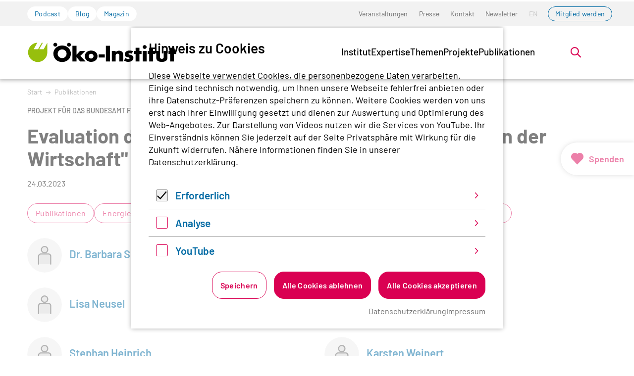

--- FILE ---
content_type: text/html; charset=utf-8
request_url: https://www.oeko.de/publikation/evaluation-der-bundesfoerderung-fuer-energieeffizienz-in-der-wirtschaft
body_size: 26117
content:
<!DOCTYPE html>
<html lang="de-de" class="no-js">
<head>
    <meta charset="utf-8">

<!-- 
	Realisierung: wegewerk GmbH <www.wegewerk.com>

	This website is powered by TYPO3 - inspiring people to share!
	TYPO3 is a free open source Content Management Framework initially created by Kasper Skaarhoj and licensed under GNU/GPL.
	TYPO3 is copyright 1998-2026 of Kasper Skaarhoj. Extensions are copyright of their respective owners.
	Information and contribution at https://typo3.org/
-->


<title>Evaluation der &quot;Bundesförderung für Energieeffizienz in der Wirtschaft&quot; | oeko.de</title>
<meta http-equiv="x-ua-compatible" content="IE=edge">
<meta name="generator" content="TYPO3 CMS">
<meta name="viewport" content="width=device-width, initial-scale=1">
<meta property="og:type" content="website">
<meta property="og:site_name" content="oeko.de">
<meta property="og:title" content="Evaluation der &quot;Bundesförderung für Energieeffizienz in der Wirtschaft&quot;">
<meta property="og:description" content="Das Ziel der Evaluation der „Bundesförderung für Energieeffizienz in der Wirtschaft” ist es, einen Beitrag zur Erfolgskontrolle und Hinweise zur Weiterentwicklung des Programms zu geben. Dies basiert auf Evaluationen der Teilprogramme, die begleitend zur Programmdurchführung umgesetzt werden und jeweils in Ex-post-Perspektive jeweils für ein Programmjahr umgesetzt werden.">
<meta name="twitter:card" content="summary">
<meta name="twitter:title" content="Evaluation der &quot;Bundesförderung für Energieeffizienz in der Wirtschaft&quot;">
<meta name="twitter:description" content="Das Ziel der Evaluation der „Bundesförderung für Energieeffizienz in der Wirtschaft” ist es, einen Beitrag zur Erfolgskontrolle und Hinweise zur Weiterentwicklung des Programms zu geben. Dies basiert auf Evaluationen der Teilprogramme, die begleitend zur Programmdurchführung umgesetzt werden und jeweils in Ex-post-Perspektive jeweils für ein Programmjahr umgesetzt werden.">
<meta name="format-detection" content="telephone=no">


<link rel="stylesheet" href="/typo3temp/assets/compressed/merged-77bf68cd794b61828e6c6997e6dda09d-1ae3672373603baaf2ecd698f374d5f9.css?1768903793" media="all">



<script>
var TYPO3 = Object.assign(TYPO3 || {}, Object.fromEntries(Object.entries({"settings":{"TS":{"matomoMarketingContainerUrl":"https:\/\/www.oeko.de\/pwstat\/js\/container_I7yXYIav.js","matomoStatisticsContainerUrl":"https:\/\/www.oeko.de\/pwstat\/js\/container_atkrNAAT.js","matomoStatisticsSiteID":"1"}}}).filter((entry) => !['__proto__', 'prototype', 'constructor'].includes(entry[0]))));

</script>
<script src="/typo3temp/assets/compressed/merged-eed30fe0139251d7eb878371e46e9eec-68a7ab62271351bbf09441d7d691eba4.js?1768903793"></script>
<script src="/typo3temp/assets/compressed/main.concat-32f2590c0202b81f800ad7563248d454.js?1768903793" defer="defer"></script>
<script src="/typo3temp/assets/compressed/js.cookie.min-f081470d167a100f88232837ace1fd15.js?1768903793" defer="defer"></script>
<script src="/typo3temp/assets/compressed/cookieman-2219444be55855144905f30047974069.js?1768903793" defer="defer"></script>
<script src="/typo3temp/assets/compressed/cookieman-theme-266dcaa0a8b3e0a6878f7f6d761ccc30.js?1768903793" defer="defer"></script>
<script src="/typo3temp/assets/compressed/cookieman-init-17cfa36f4c00c6256d5512a113130a6e.js?1768903793" defer="defer"></script>


<script>
/*TS_inlineJS*/
var sitepackage_base_js_path = '/_assets/45b51a8e2bda5c04fe1342749a263e13/frontend/js/';


</script>


<meta property="og:url" content="https://www.oeko.de/publikation/evaluation-der-bundesfoerderung-fuer-energieeffizienz-in-der-wirtschaft/"><link rel="apple-touch-icon" sizes="180x180" href="/_assets/45b51a8e2bda5c04fe1342749a263e13/frontend/favicons/apple-touch-icon.png?1768903756">
<link rel="icon" type="image/png" sizes="32x32" href="/_assets/45b51a8e2bda5c04fe1342749a263e13/frontend/favicons/favicon-32x32.png?1768903756">
<link rel="icon" type="image/png" sizes="16x16" href="/_assets/45b51a8e2bda5c04fe1342749a263e13/frontend/favicons/favicon-16x16.png?1768903756">
<link rel="manifest" href="/_assets/45b51a8e2bda5c04fe1342749a263e13/frontend/favicons/site.webmanifest?1768903756">
<link rel="mask-icon" href="/_assets/45b51a8e2bda5c04fe1342749a263e13/frontend/favicons/safari-pinned-tab.svg?1768903756" color="#96bd0d">
<link rel="shortcut icon" href="/_assets/45b51a8e2bda5c04fe1342749a263e13/frontend/favicons/favicon.ico?1768903756">
<meta name="msapplication-TileColor" content="#96bd0d">
<meta name="msapplication-config" content="/_assets/45b51a8e2bda5c04fe1342749a263e13/frontend/favicons/browserconfig.xml?1768903756">
<meta name="theme-color" content="#ffffff">
<style>.no-js [loading=lazy][data-src],.no-js [loading=lazy][data-srcset]{display:none}</style>
<script type="text/javascript">
    document.documentElement.classList.remove('no-js');
    document.documentElement.classList.add('js');
</script><script>
    window.MSInputMethodContext && document.documentMode && document.write('<script src="/typo3conf/ext/wwt3_sitepackage_base/Resources/Public/frontend/assets/js/ie11ObjectEntriesPolyfill.min.js"><\x2fscript>');
</script><script>
    window.MSInputMethodContext && document.documentMode && document.write('<script src="/typo3conf/ext/wwt3_sitepackage_base/Resources/Public/frontend/assets/js/ie11CustomProperties.min.js"><\x2fscript>');
</script><script>
    window.MSInputMethodContext && document.documentMode && document.write('<script src="/typo3conf/ext/wwt3_sitepackage_base/Resources/Public/frontend/assets/js/picturefill.min.js"><\x2fscript>');
</script>
<link rel="canonical" href="https://www.oeko.de/publikation/evaluation-der-bundesfoerderung-fuer-energieeffizienz-in-der-wirtschaft/">

</head>
<body class="page-4712 pageLayout--related pageType--publication pageDoktype--130">


<div class="skiplinks">
    <ul>
                <li>
            <a title="Zum Hauptinhalt springen" href="#main">Zum Hauptinhalt springen</a>
        </li>
                <li>
            <a title="Zur Suche springen" href="#headerSearch">Zur Suche springen</a>
        </li>
            </ul>
</div>

<div class="canvas">

    <div class="offcanvas offcanvas-end" tabindex="-1" id="offcanvas" aria-labelledby="offcanvas-label" data-bs-scroll="true">
    <div class="offcanvas-header">
                    <div class="headerSearch" role="search">
    <form action="/suchen/"
          data-suggest="/suchen/?type=7384" data-suggest-header="Top Treffer"
          id="headerSearch-2">
        <div class="headerSearch__field">
            <label class="headerSearch__label" for="headerSearch__q-2"><span>Volltextsuche</span></label>
            <input class="headerSearch__q tx-solr-suggest" id="headerSearch__q-2" name="tx_solr[q]" type="search" required placeholder="Suchbegriff"
                   autocomplete="off">
        </div>
        <button class="headerSearch__submit" tabindex="-1" type="submit">
            <span>Suchen</span>
            <svg aria-hidden="true" class="search" xmlns="http://www.w3.org/2000/svg" width="21" height="21" viewBox="0 0 21 21">
  <g fill="none" fill-rule="evenodd" stroke="currentColor" stroke-width="2" transform="translate(2 1)">
    <circle cx="11" cy="7" r="7"/>
    <line x1=".288" x2="5.792" y1="17.712" y2="12.208" stroke-linecap="square"/>
  </g>
</svg>
        </button>
    </form>

    <button class="headerSearch__toggle" aria-expanded="false">
        <svg aria-hidden="true" class="search" xmlns="http://www.w3.org/2000/svg" width="21" height="21" viewBox="0 0 21 21">
  <g fill="none" fill-rule="evenodd" stroke="currentColor" stroke-width="2" transform="translate(2 1)">
    <circle cx="11" cy="7" r="7"/>
    <line x1=".288" x2="5.792" y1="17.712" y2="12.208" stroke-linecap="square"/>
  </g>
</svg>
        <?xml version="1.0" encoding="UTF-8"?>
<svg class="close" width="16px" height="16px" viewBox="0 0 16 16" version="1.1" xmlns="http://www.w3.org/2000/svg" xmlns:xlink="http://www.w3.org/1999/xlink">
    <g stroke="none" stroke-width="1" fill="none" fill-rule="evenodd" stroke-linecap="round">
        <g transform="translate(-9, -9)" stroke="#000000" stroke-width="2">
            <g transform="translate(10, 10)">
                <line x1="0" y1="0" x2="13.3681159" y2="13.3681159" id="Line-2"></line>
                <line x1="-3.60822483e-16" y1="0" x2="13" y2="13" id="Line-2-Copy" transform="translate(6.5, 6.5) rotate(-270) translate(-6.5, -6.5)"></line>
            </g>
        </g>
    </g>
</svg>
        <span class="label">Suche öffnen</span>
    </button>
</div>


        
        <button class="offcanvas-toggle offcanvas-hide" data-bs-toggle="offcanvas" data-bs-target="#offcanvas" aria-controls="offcanvas">
    <svg width="16px" height="16px" viewBox="0 0 16 16" version="1.1" xmlns="http://www.w3.org/2000/svg" xmlns:xlink="http://www.w3.org/1999/xlink">
        <g stroke="none" stroke-width="1" fill="none" fill-rule="evenodd" stroke-linecap="round">
            <g transform="translate(-9, -9)" stroke="#000000" stroke-width="2">
                <g transform="translate(10, 10)">
                    <line x1="0" y1="0" x2="13.3681159" y2="13.3681159" id="Line-2"></line>
                    <line x1="-3.60822483e-16" y1="0" x2="13" y2="13" id="Line-2-Copy" transform="translate(6.5, 6.5) rotate(-270) translate(-6.5, -6.5)"></line>
                </g>
            </g>
        </g>
    </svg>

    <span class="visuallyhidden">Menü</span>
</button>
    </div>

    <div class="offcanvas-body">
        <nav class="accordionNav">
    <svg class="chevron_navigation" id="accordionNav__panel-svg">
    <use href="/_assets/45b51a8e2bda5c04fe1342749a263e13/frontend/img/svg-sprite-ba4eca97.svg
#chevron_navigation"></use>
</svg>

    <div class="firstLevel">
        <ul class="firstLevel__list navMenu">
                            <li class="navItem">
                    <a href="/das-institut/">Institut</a>
                                            <div class="secondLevel subNav">
                            <ul class="secondLevel__list subNav__group">
                                                                    <li>
                                                                                    <a href="/das-institut/leitbild/">Leitbild</a>
                                                                                                                    </li>
                                                                    <li>
                                                                                    <a href="/das-institut/organisation/">Organisation</a>
                                                                                                                    </li>
                                                                    <li>
                                                                                    <a href="/das-institut/team/">Team</a>
                                                                                                                    </li>
                                                                    <li>
                                                                                    <a href="/das-institut/mitgliedschaft/">Mitgliedschaft</a>
                                                                                                                    </li>
                                                                    <li>
                                                                                    <a href="/das-institut/stellenangebote/">Stellenangebote</a>
                                                                                                                    </li>
                                                                    <li>
                                                                                    <a href="/das-institut/alumni-netzwerk/">Alumni</a>
                                                                                                                    </li>
                                                            </ul>
                        </div>
                                    </li>
                            <li class="navItem">
                    <a href="/expertise/">Expertise</a>
                                            <div class="secondLevel subNav">
                            <ul class="secondLevel__list subNav__group">
                                                                    <li>
                                                                                    <a href="/expertise/forschung/">Forschung</a>
                                                                                                                    </li>
                                                                    <li>
                                                                                    <a href="/expertise/methoden/">Methoden</a>
                                                                                                                    </li>
                                                                    <li>
                                                                                    <a href="/expertise/netzwerke-plattformen-und-mitgliedschaften/">Netzwerke</a>
                                                                                                                    </li>
                                                            </ul>
                        </div>
                                    </li>
                            <li class="navItem">
                    <a href="/themen/">Themen</a>
                                            <div class="secondLevel subNav">
                            <ul class="secondLevel__list subNav__group">
                                                                    <li>
                                                                                    <a href="/themen/digitalisierung/">Digitalisierung</a>
                                                                                                                            <div class="thirdLevel">
                                                <ul class="thirdLevel__list">
                                                                                                            <li>
                                                                                                                            <a href="/themen/digitalisierung/datengovernance/">Datengovernance</a>
                                                                                                                    </li>
                                                                                                            <li>
                                                                                                                            <a href="/themen/digitalisierung/digitale-infrastruktur/">Digitale Infrastruktur</a>
                                                                                                                    </li>
                                                                                                            <li>
                                                                                                                            <a href="/themen/digitalisierung/endgeraete/">Endgeräte</a>
                                                                                                                    </li>
                                                                                                            <li>
                                                                                                                            <a href="/themen/digitalisierung/it-anwendungen/">IT-Anwendungen</a>
                                                                                                                    </li>
                                                                                                            <li>
                                                                                                                            <a href="/themen/digitalisierung/kuenstliche-intelligenz-und-software/">Künstliche Intelligenz und Software</a>
                                                                                                                    </li>
                                                                                                    </ul>
                                            </div>
                                                                            </li>
                                                                    <li>
                                                                                    <a href="/themen/energiewende-und-klimapolitik/">Energiewende und Klimapolitik</a>
                                                                                                                            <div class="thirdLevel">
                                                <ul class="thirdLevel__list">
                                                                                                            <li>
                                                                                                                            <a href="/themen/energiewende-und-klimapolitik/co2-bepreisung/">CO2-Bepreisung</a>
                                                                                                                    </li>
                                                                                                            <li>
                                                                                                                            <a href="/themen/energiewende-und-klimapolitik/deutschland/">Deutschland</a>
                                                                                                                    </li>
                                                                                                            <li>
                                                                                                                            <a href="/themen/energiewende-und-klimapolitik/erneuerbare-energien/">Erneuerbare Energien</a>
                                                                                                                    </li>
                                                                                                            <li>
                                                                                                                            <a href="/themen/energiewende-und-klimapolitik/eu/">EU</a>
                                                                                                                    </li>
                                                                                                            <li>
                                                                                                                            <a href="/themen/energiewende-und-klimapolitik/gasausstieg/">Gasausstieg</a>
                                                                                                                    </li>
                                                                                                            <li>
                                                                                                                            <a href="/themen/energiewende-und-klimapolitik/international/">International</a>
                                                                                                                    </li>
                                                                                                            <li>
                                                                                                                            <a href="/themen/energiewende-und-klimapolitik/kohleausstieg/">Kohleausstieg</a>
                                                                                                                    </li>
                                                                                                            <li>
                                                                                                                            <a href="/themen/energiewende-und-klimapolitik/stromnetze/">Stromnetze</a>
                                                                                                                    </li>
                                                                                                            <li>
                                                                                                                            <a href="/themen/energiewende-und-klimapolitik/waermewende/">Wärmewende</a>
                                                                                                                    </li>
                                                                                                            <li>
                                                                                                                            <a href="/themen/energiewende-und-klimapolitik/wasserstoff-und-e-fuels/">Wasserstoff und E-Fuels</a>
                                                                                                                    </li>
                                                                                                    </ul>
                                            </div>
                                                                            </li>
                                                                    <li>
                                                                                    <a href="/themen/gerechte-transformation/">Gerechte Transformation</a>
                                                                                                                            <div class="thirdLevel">
                                                <ul class="thirdLevel__list">
                                                                                                            <li>
                                                                                                                            <a href="/themen/gerechte-transformation/governance/">Governance</a>
                                                                                                                    </li>
                                                                                                            <li>
                                                                                                                            <a href="/themen/gerechte-transformation/partizipation/">Partizipation</a>
                                                                                                                    </li>
                                                                                                            <li>
                                                                                                                            <a href="/themen/gerechte-transformation/soziale-energiewende/">Soziale Energiewende</a>
                                                                                                                    </li>
                                                                                                            <li>
                                                                                                                            <a href="/themen/gerechte-transformation/soziale-mobilitaetswende/">Soziale Mobilitätswende</a>
                                                                                                                    </li>
                                                                                                            <li>
                                                                                                                            <a href="/themen/gerechte-transformation/soziale-waermewende/">Soziale Wärmewende</a>
                                                                                                                    </li>
                                                                                                            <li>
                                                                                                                            <a href="/themen/gerechte-transformation/transdisziplinaere-forschung/">Transdisziplinäre Forschung</a>
                                                                                                                    </li>
                                                                                                    </ul>
                                            </div>
                                                                            </li>
                                                                    <li>
                                                                                    <a href="/themen/kerntechnik/">Kerntechnik</a>
                                                                                                                            <div class="thirdLevel">
                                                <ul class="thirdLevel__list">
                                                                                                            <li>
                                                                                                                            <a href="/themen/kerntechnik/anlagensicherheit/">Anlagensicherheit</a>
                                                                                                                    </li>
                                                                                                            <li>
                                                                                                                            <a href="/themen/kerntechnik/akw-rueckbau/">AKW-Rückbau</a>
                                                                                                                    </li>
                                                                                                            <li>
                                                                                                                            <a href="/themen/kerntechnik/endlagerung/">Endlagerung</a>
                                                                                                                    </li>
                                                                                                            <li>
                                                                                                                            <a href="/themen/kerntechnik/internationale-atompolitik/">Internationale Atompolitik</a>
                                                                                                                    </li>
                                                                                                            <li>
                                                                                                                            <a href="/themen/kerntechnik/strahlenschutz/">Strahlenschutz</a>
                                                                                                                    </li>
                                                                                                            <li>
                                                                                                                            <a href="/themen/kerntechnik/zwischenlagerung/">Zwischenlagerung</a>
                                                                                                                    </li>
                                                                                                    </ul>
                                            </div>
                                                                            </li>
                                                                    <li>
                                                                                    <a href="/themen/landwende/">Landwende</a>
                                                                                                                            <div class="thirdLevel">
                                                <ul class="thirdLevel__list">
                                                                                                            <li>
                                                                                                                            <a href="/themen/landwende/biodiversitaet/">Biodiversität</a>
                                                                                                                    </li>
                                                                                                            <li>
                                                                                                                            <a href="/themen/landwende/biooekonomie/">Bioökonomie</a>
                                                                                                                    </li>
                                                                                                            <li>
                                                                                                                            <a href="/themen/landwende/ernaehrung/">Ernährung</a>
                                                                                                                    </li>
                                                                                                            <li>
                                                                                                                            <a href="/themen/landwende/landwirtschaft/">Landwirtschaft</a>
                                                                                                                    </li>
                                                                                                            <li>
                                                                                                                            <a href="/themen/landwende/wald/">Wald</a>
                                                                                                                    </li>
                                                                                                    </ul>
                                            </div>
                                                                            </li>
                                                                    <li>
                                                                                    <a href="/themen/mobilitaetswende/">Mobilitätswende</a>
                                                                                                                            <div class="thirdLevel">
                                                <ul class="thirdLevel__list">
                                                                                                            <li>
                                                                                                                            <a href="/themen/mobilitaetswende/elektromobilitaet/">Elektromobilität</a>
                                                                                                                    </li>
                                                                                                            <li>
                                                                                                                            <a href="/themen/mobilitaetswende/klimaschutzpolitik/">Klimaschutzpolitik</a>
                                                                                                                    </li>
                                                                                                            <li>
                                                                                                                            <a href="/themen/mobilitaetswende/luft-und-seeverkehr/">Luft- und Seeverkehr</a>
                                                                                                                    </li>
                                                                                                            <li>
                                                                                                                            <a href="/themen/mobilitaetswende/nachhaltigkeitsziele-und-bewertung/">Nachhaltigkeitsziele und -bewertung</a>
                                                                                                                    </li>
                                                                                                            <li>
                                                                                                                            <a href="/themen/mobilitaetswende/oeffentlicher-verkehr-und-neue-mobilitaetskonzepte/">Öffentlicher Verkehr und neue Mobilitätskonzepte</a>
                                                                                                                    </li>
                                                                                                    </ul>
                                            </div>
                                                                            </li>
                                                                    <li>
                                                                                    <a href="/themen/nachhaltiges-wirtschaften/">Nachhaltiges Wirtschaften</a>
                                                                                                                            <div class="thirdLevel">
                                                <ul class="thirdLevel__list">
                                                                                                            <li>
                                                                                                                            <a href="/themen/nachhaltiges-wirtschaften/beschaffung/">Beschaffung</a>
                                                                                                                    </li>
                                                                                                            <li>
                                                                                                                            <a href="/themen/nachhaltiges-wirtschaften/chemikalien-und-schadstoffe/">Chemikalien und Schadstoffe</a>
                                                                                                                    </li>
                                                                                                            <li>
                                                                                                                            <a href="/themen/nachhaltiges-wirtschaften/finanzen/">Finanzen</a>
                                                                                                                    </li>
                                                                                                            <li>
                                                                                                                            <a href="/themen/nachhaltiges-wirtschaften/konsum-und-suffizienz/">Konsum und Suffizienz</a>
                                                                                                                    </li>
                                                                                                            <li>
                                                                                                                            <a href="/themen/nachhaltiges-wirtschaften/produkte-und-technologien/">Produkte und Technologien</a>
                                                                                                                    </li>
                                                                                                            <li>
                                                                                                                            <a href="/themen/nachhaltiges-wirtschaften/sport-und-kultur/">Sport und Kultur</a>
                                                                                                                    </li>
                                                                                                            <li>
                                                                                                                            <a href="/themen/nachhaltiges-wirtschaften/unternehmen-und-lieferketten/">Unternehmen und Lieferketten</a>
                                                                                                                    </li>
                                                                                                    </ul>
                                            </div>
                                                                            </li>
                                                                    <li>
                                                                                    <a href="/themen/ressourcenwende/">Ressourcenwende</a>
                                                                                                                            <div class="thirdLevel">
                                                <ul class="thirdLevel__list">
                                                                                                            <li>
                                                                                                                            <a href="/themen/ressourcenwende/abfallmanagement/">Abfallmanagement</a>
                                                                                                                    </li>
                                                                                                            <li>
                                                                                                                            <a href="/themen/ressourcenwende/batterien/">Batterien</a>
                                                                                                                    </li>
                                                                                                            <li>
                                                                                                                            <a href="/themen/ressourcenwende/baustoffe/">Baustoffe</a>
                                                                                                                    </li>
                                                                                                            <li>
                                                                                                                            <a href="/themen/ressourcenwende/circular-economy/">Circular Economy</a>
                                                                                                                    </li>
                                                                                                            <li>
                                                                                                                            <a href="/themen/ressourcenwende/kunststoffe/">Kunststoffe</a>
                                                                                                                    </li>
                                                                                                            <li>
                                                                                                                            <a href="/themen/ressourcenwende/ressourcen-und-produktpolitik/">Ressourcen- und Produktpolitik</a>
                                                                                                                    </li>
                                                                                                            <li>
                                                                                                                            <a href="/themen/ressourcenwende/rohstoffe-und-bergbau/">Rohstoffe und Bergbau</a>
                                                                                                                    </li>
                                                                                                    </ul>
                                            </div>
                                                                            </li>
                                                                    <li>
                                                                                    <a href="/themen/umweltrecht/">Umweltrecht</a>
                                                                                                                            <div class="thirdLevel">
                                                <ul class="thirdLevel__list">
                                                                                                            <li>
                                                                                                                            <a href="/themen/umweltrecht/immissionsschutzrecht/">Immissionsschutzrecht</a>
                                                                                                                    </li>
                                                                                                            <li>
                                                                                                                            <a href="/themen/umweltrecht/klimaschutz-und-energierecht/">Klimaschutz- und Energierecht</a>
                                                                                                                    </li>
                                                                                                            <li>
                                                                                                                            <a href="/themen/umweltrecht/ressourcenschutzrecht/">Ressourcenschutzrecht</a>
                                                                                                                    </li>
                                                                                                            <li>
                                                                                                                            <a href="/themen/umweltrecht/stoffrecht/">Stoffrecht</a>
                                                                                                                    </li>
                                                                                                            <li>
                                                                                                                            <a href="/themen/umweltrecht/umweltklagerechte/">Umweltklagerechte</a>
                                                                                                                    </li>
                                                                                                    </ul>
                                            </div>
                                                                            </li>
                                                            </ul>
                        </div>
                                    </li>
                            <li class="navItem">
                    <a href="/projekte/">Projekte</a>
                                    </li>
                            <li class="navItem">
                    <a href="/publikation/">Publikationen</a>
                                    </li>
                    </ul>
    </div>
</nav>
    </div>

    <div class="offcanvas-footer">
        <a href="#" class="button button--outline">Mitglied werden</a>
        <div class="offcanvas-footer__topicNav">
            <ul>
                                    <li>
                        <a href="/podcast/" class="button button--tertiary">Podcast</a>
                    </li>
                                    <li>
                        <a href="/blog/" class="button button--tertiary">Blog</a>
                    </li>
                                    <li>
                        <a href="/magazin/" class="button button--tertiary">Magazin</a>
                    </li>
                            </ul>
        </div>
                
    
    <nav class="stackedNav">
            <ul>
                                    <li >
                    <a target="" href="/veranstaltungen/"  >Veranstaltungen</a>
                                    </li>
                                                <li >
                    <a target="" href="/presse/"  >Presse</a>
                                    </li>
                                                <li >
                    <a target="" href="/kontakt/"  >Kontakt</a>
                                    </li>
                                                <li >
                    <a target="" href="/newsletter/"  >Newsletter</a>
                                    </li>
                                                                                                                    <li >
                        <a target="" href="" tabindex="-1">EN</a>
                    </li>
                                                                <li >
                    <a target="" href="https://www.oeko.de/das-institut/mitgliedschaft/"  >Mitglied werden</a>
                                    </li>
                        </ul>
    </nav>
    </div>
</div>

    <div class="canvas__onscreen">
        
<header class="documentHeader theme--default with-search">
    <div class="l-container l-container--large ">
        <div class="l-column l-column--full">
            <div class="documentHeader__container">
                                    <div class="documentHeader__navTop">
                        <div class="documentHeader__topicNav">
                            <ul>
                                                                    <li>
                                        <a href="/podcast/" class="button button--tertiary">Podcast</a>
                                    </li>
                                                                    <li>
                                        <a href="/blog/" class="button button--tertiary">Blog</a>
                                    </li>
                                                                    <li>
                                        <a href="/magazin/" class="button button--tertiary">Magazin</a>
                                    </li>
                                                            </ul>
                        </div>
                        <div class="documentHeader__metaNav">
                                                            <nav class="inlineNav " aria-label="Meta Navigation">
            <ul>
                                    <li >
                    <a target="" href="/veranstaltungen/"  >Veranstaltungen</a>
                                    </li>
                                                <li >
                    <a target="" href="/presse/"  >Presse</a>
                                    </li>
                                                <li >
                    <a target="" href="/kontakt/"  >Kontakt</a>
                                    </li>
                                                <li >
                    <a target="" href="/newsletter/"  >Newsletter</a>
                                    </li>
                                                                                                                    <li >
                        <a target="" href="" tabindex="-1">EN</a>
                    </li>
                                                                <li >
                    <a target="" href="https://www.oeko.de/das-institut/mitgliedschaft/"  >Mitglied werden</a>
                                    </li>
                        </ul>
    </nav>
                        </div>
                    </div>
                

                <div class="documentHeader__subContainer">
                    <div class="documentHeader__logo">
                                                    <a class="staticLogo" href="/" aria-label="Zur Startseite">
            <svg title="Logo Öko-Institut e.V." xmlns="http://www.w3.org/2000/svg" xml:space="preserve" baseProfile="basic" width="1142" height="170" viewBox="0 0 1142.9 170.2">
            <path d="M125 63.7H91.5l27.6-50.3h-8.5L82.2 63.6H48.8l27.6-50.4C39.7 13.2 6 47.6 6 88.8c0 41.6 33.7 73.3 71.6 74.9 38.8 1.7 75.6-31.2 75.3-75.3h.1V13.9l-28 49.8z" style="fill:#97bf0d"/>
            <path d="M266.3 133.3c-18.9 0-34.2-15.2-34.2-34.1 0-18.7 15.3-33.9 34.2-33.9s34.2 15.2 34.2 33.9c0 18.9-15.3 34.1-34.2 34.1m0-98.5c-15.8 0-31.3 4.9-42.5 13.8-15.3 12-24.5 30.7-24.5 49.5 0 38.1 28.3 65.7 67 65.7 38.3 0 67-27.8 67-64.6 0-15.8-5.6-30.6-15.8-42.2-12.8-14.7-30.1-22.2-51.2-22.2M442.9 77.3h-39.8l-26.4 29.6V37.2h-31.1v122.4h31.1v-33.4l27.8 33.4h40.9l-39.7-44.3z"/>
            <path d="M488 136.9c-10.3 0-18.4-8.5-18.4-18.8 0-10.5 8.2-18.8 18.4-18.8 10.1 0 18.3 8.3 18.3 18.8 0 10.3-8.2 18.8-18.3 18.8m.5-62.6c-27.9 0-48.6 18.3-48.6 43.3 0 26.6 19.8 45 48.6 45 28.3 0 48.4-18.4 48.4-44.2s-20.1-44.1-48.4-44.1M545.9 104.6h46v24.2h-46zM601.1 37.2h31.4v122.3h-31.4zM702 75.4c-12.1 0-18.9 3.1-26.7 12.2V77.2h-29.1v82.4h29.1v-44.2c0-5.5.9-8.6 3.1-11.5 2.9-3.5 7.4-5.5 12.1-5.5 5.1 0 9.8 2.5 11.6 6.4 1.6 3.1 1.8 4.7 1.8 13.1v41.6H733v-52.4c0-11.3-1.8-16.9-7.6-22.7-5.8-5.9-13.6-9-23.4-9M787.1 107.3c-6.2-1.5-7.1-1.6-8.2-2-3.3-1.1-4.9-2.7-4.9-4.9 0-3.6 3.7-6 9-6 5.1 0 10.4 1.3 15.8 4l9.8-18.9c-9.1-3.8-16.5-5.3-26.5-5.3-12.2 0-21.3 2.9-27.6 8.7-5.6 5.1-9.1 12.9-9.1 20.7 0 13.4 6.3 19.6 24.1 23.2 10.2 2.2 12.4 3.5 12.4 7.6 0 3.6-3.8 6.4-9.1 6.4-6.7 0-15.6-3.3-23.2-8.4L739 153.1c10.7 6.4 21.4 9.4 32.8 9.4 23.8 0 39.3-12.2 39.3-30.7 0-13.4-7.5-21.2-24-24.5M857.3 52.6h-29.1v24.7h-11.7v24.1h11.7v58.2h29.1v-58.2h16.5V77.3h-16.5zM882.8 77.2h29.1v82.3h-29.1zM961.3 52.6h-29v24.7h-11.7v24.1h11.7v58.2h29v-58.2h16.5V77.3h-16.5zM1043.2 123.9c0 10-4.8 15.1-14.4 15.1-9.8 0-14.6-5.1-14.6-15.1V77.2H986v52.3c0 21.8 14.9 33.4 42.8 33.4 27.8 0 42.7-11.6 42.7-33.4V77.2h-28.3v46.7zM1120.8 52.6h-29v24.7h-11.7v24.1h11.7v58.2h29v-58.2h16.6V77.3h-16.6zM318.7 13.6c-8.3 0-15 6.7-15 14.8 0 8.3 6.7 15 15 15 8.1 0 14.8-6.7 14.8-15 0-8-6.7-14.8-14.8-14.8M214.1 13.6c-8.3 0-15 6.7-15 14.8 0 8.3 6.7 15 15 15 8.1 0 14.8-6.7 14.8-15 0-8-6.7-14.8-14.8-14.8M897.4 31.6c-8.3 0-15 6.7-15 14.8 0 8.3 6.7 15 15 15 8.1 0 14.8-6.7 14.8-15 0-8-6.7-14.8-14.8-14.8"/>
        </svg>
    </a>
                                            </div>

                    <div class="documentHeader__navBottom__container">
                        <div class="documentHeader__mainNav">
                            <div class="mainNav is-megaNav">
                <nav aria-label="Hauptmenü" class="megaNav">
    <div class="firstLevel">
        <ul class="firstLevel__list navMenu">
                                                                                                                                                                                                                                                                                                                                                                                                                                                                                                                                                            <li class="navItem">
                    <a href="/das-institut/" >Institut</a>
                                            <div class="secondLevel subNav">
                            <div class="l-container l-container--large">
                                <div class="l-column l-column--small">
                                </div>
                                <div class="l-column l-column--large secondLevel__container" id="secondLevel__list-122">
                                                                                                                                                <ul class="secondLevel__list subNav__group">
                                                                                    <li>
                                                                                                    <span>
                                                        <a class="" href="/das-institut/leitbild/">Leitbild</a>
                                                                                                            </span>
                                                                                                                                            </li>
                                                                                    <li>
                                                                                                    <span>
                                                        <a class="" href="/das-institut/organisation/">Organisation</a>
                                                                                                            </span>
                                                                                                                                            </li>
                                                                                    <li>
                                                                                                    <span>
                                                        <a class="" href="/das-institut/team/">Team</a>
                                                                                                            </span>
                                                                                                                                            </li>
                                                                            </ul>
                                                                            <ul class="secondLevel__list subNav__group">
                                                                                            <li>
                                                                                                            <span>
                                                        <a class="" href="/das-institut/mitgliedschaft/">Mitgliedschaft</a>
                                                                                                            </span>
                                                                                                                                                        </li>
                                                                                            <li>
                                                                                                            <span>
                                                        <a class="" href="/das-institut/stellenangebote/">Stellenangebote</a>
                                                                                                            </span>
                                                                                                                                                        </li>
                                                                                            <li>
                                                                                                            <span>
                                                        <a class="" href="/das-institut/alumni-netzwerk/">Alumni</a>
                                                                                                            </span>
                                                                                                                                                        </li>
                                                                                    </ul>
                                                                    </div>
                            </div>
                        </div>
                                    </li>
                                                                                                                                                                                                                                                                                                            <li class="navItem">
                    <a href="/expertise/" >Expertise</a>
                                            <div class="secondLevel subNav">
                            <div class="l-container l-container--large">
                                <div class="l-column l-column--small">
                                </div>
                                <div class="l-column l-column--large secondLevel__container" id="secondLevel__list-2">
                                                                                                                                                <ul class="secondLevel__list subNav__group">
                                                                                    <li>
                                                                                                    <span>
                                                        <a class="" href="/expertise/forschung/">Forschung</a>
                                                                                                            </span>
                                                                                                                                            </li>
                                                                                    <li>
                                                                                                    <span>
                                                        <a class="" href="/expertise/methoden/">Methoden</a>
                                                                                                            </span>
                                                                                                                                            </li>
                                                                            </ul>
                                                                            <ul class="secondLevel__list subNav__group">
                                                                                            <li>
                                                                                                            <span>
                                                        <a class="" href="/expertise/netzwerke-plattformen-und-mitgliedschaften/">Netzwerke</a>
                                                                                                            </span>
                                                                                                                                                        </li>
                                                                                    </ul>
                                                                    </div>
                            </div>
                        </div>
                                    </li>
                                                                                                                                                                                                                                                                                                                                                                                                                                                                                                                                                                                                                                                                                                                                                                                                                                                                                                                                                                                                                                                                                                                                                                                                                                                                                                                                                                                                                                                                                                                                                                                                                                                                                                                                                                                                                                                                                                                                                                                                                                                                                                                                                                                                                                                                                                                                                                                                                                                                                                                                                                                                                                                                                                                                                                                                                                                                                                                                                                                                                                                                                                                                                                                                                                                                                                                                                                                                                                                                                                                                                                                                                                                                                                                                                                                                                                            <li class="navItem">
                    <a href="/themen/" >Themen</a>
                                            <div class="secondLevel subNav">
                            <div class="l-container l-container--large">
                                <div class="l-column l-column--small">
                                </div>
                                <div class="l-column l-column--large secondLevel__container" id="secondLevel__list-4746">
                                                                                                                                                <ul class="secondLevel__list subNav__group">
                                                                                    <li>
                                                                                                    <span>
                                                        <a class="" href="/themen/digitalisierung/">Digitalisierung</a>
                                                                                                                    <button class="ww-megaMenu-aria-mangling-fix accordion-button collapsed"
                                                                    data-bs-toggle="collapse"
                                                                    data-bs-target="#accordion-item-4758"
                                                                                                                                            aria-expanded="false"
                                                                                                                                        aria-controls="accordion-item-4758"
                                                                    aria-label="Untermenü öffnen">
                                                            </button>
                                                                                                            </span>
                                                                                                                                                    <div class="accordion-collapse collapse"
                                                         id="accordion-item-4758"
                                                        data-bs-parent="#secondLevel__list-4746">
                                                        <ul class="thirdLevel__list accordion-body">
                                                                                                                            <li>
                                                                                                                                            <a href="/themen/digitalisierung/datengovernance/">Datengovernance</a>
                                                                                                                                    </li>
                                                                                                                            <li>
                                                                                                                                            <a href="/themen/digitalisierung/digitale-infrastruktur/">Digitale Infrastruktur</a>
                                                                                                                                    </li>
                                                                                                                            <li>
                                                                                                                                            <a href="/themen/digitalisierung/endgeraete/">Endgeräte</a>
                                                                                                                                    </li>
                                                                                                                            <li>
                                                                                                                                            <a href="/themen/digitalisierung/it-anwendungen/">IT-Anwendungen</a>
                                                                                                                                    </li>
                                                                                                                            <li>
                                                                                                                                            <a href="/themen/digitalisierung/kuenstliche-intelligenz-und-software/">Künstliche Intelligenz und Software</a>
                                                                                                                                    </li>
                                                                                                                    </ul>
                                                    </div>
                                                                                            </li>
                                                                                    <li>
                                                                                                    <span>
                                                        <a class="" href="/themen/energiewende-und-klimapolitik/">Energiewende und Klimapolitik</a>
                                                                                                                    <button class="ww-megaMenu-aria-mangling-fix accordion-button collapsed"
                                                                    data-bs-toggle="collapse"
                                                                    data-bs-target="#accordion-item-6709"
                                                                                                                                            aria-expanded="false"
                                                                                                                                        aria-controls="accordion-item-6709"
                                                                    aria-label="Untermenü öffnen">
                                                            </button>
                                                                                                            </span>
                                                                                                                                                    <div class="accordion-collapse collapse"
                                                         id="accordion-item-6709"
                                                        data-bs-parent="#secondLevel__list-4746">
                                                        <ul class="thirdLevel__list accordion-body">
                                                                                                                            <li>
                                                                                                                                            <a href="/themen/energiewende-und-klimapolitik/co2-bepreisung/">CO2-Bepreisung</a>
                                                                                                                                    </li>
                                                                                                                            <li>
                                                                                                                                            <a href="/themen/energiewende-und-klimapolitik/deutschland/">Deutschland</a>
                                                                                                                                    </li>
                                                                                                                            <li>
                                                                                                                                            <a href="/themen/energiewende-und-klimapolitik/erneuerbare-energien/">Erneuerbare Energien</a>
                                                                                                                                    </li>
                                                                                                                            <li>
                                                                                                                                            <a href="/themen/energiewende-und-klimapolitik/eu/">EU</a>
                                                                                                                                    </li>
                                                                                                                            <li>
                                                                                                                                            <a href="/themen/energiewende-und-klimapolitik/gasausstieg/">Gasausstieg</a>
                                                                                                                                    </li>
                                                                                                                            <li>
                                                                                                                                            <a href="/themen/energiewende-und-klimapolitik/international/">International</a>
                                                                                                                                    </li>
                                                                                                                            <li>
                                                                                                                                            <a href="/themen/energiewende-und-klimapolitik/kohleausstieg/">Kohleausstieg</a>
                                                                                                                                    </li>
                                                                                                                            <li>
                                                                                                                                            <a href="/themen/energiewende-und-klimapolitik/stromnetze/">Stromnetze</a>
                                                                                                                                    </li>
                                                                                                                            <li>
                                                                                                                                            <a href="/themen/energiewende-und-klimapolitik/waermewende/">Wärmewende</a>
                                                                                                                                    </li>
                                                                                                                            <li>
                                                                                                                                            <a href="/themen/energiewende-und-klimapolitik/wasserstoff-und-e-fuels/">Wasserstoff und E-Fuels</a>
                                                                                                                                    </li>
                                                                                                                    </ul>
                                                    </div>
                                                                                            </li>
                                                                                    <li>
                                                                                                    <span>
                                                        <a class="" href="/themen/gerechte-transformation/">Gerechte Transformation</a>
                                                                                                                    <button class="ww-megaMenu-aria-mangling-fix accordion-button collapsed"
                                                                    data-bs-toggle="collapse"
                                                                    data-bs-target="#accordion-item-6720"
                                                                                                                                            aria-expanded="false"
                                                                                                                                        aria-controls="accordion-item-6720"
                                                                    aria-label="Untermenü öffnen">
                                                            </button>
                                                                                                            </span>
                                                                                                                                                    <div class="accordion-collapse collapse"
                                                         id="accordion-item-6720"
                                                        data-bs-parent="#secondLevel__list-4746">
                                                        <ul class="thirdLevel__list accordion-body">
                                                                                                                            <li>
                                                                                                                                            <a href="/themen/gerechte-transformation/governance/">Governance</a>
                                                                                                                                    </li>
                                                                                                                            <li>
                                                                                                                                            <a href="/themen/gerechte-transformation/partizipation/">Partizipation</a>
                                                                                                                                    </li>
                                                                                                                            <li>
                                                                                                                                            <a href="/themen/gerechte-transformation/soziale-energiewende/">Soziale Energiewende</a>
                                                                                                                                    </li>
                                                                                                                            <li>
                                                                                                                                            <a href="/themen/gerechte-transformation/soziale-mobilitaetswende/">Soziale Mobilitätswende</a>
                                                                                                                                    </li>
                                                                                                                            <li>
                                                                                                                                            <a href="/themen/gerechte-transformation/soziale-waermewende/">Soziale Wärmewende</a>
                                                                                                                                    </li>
                                                                                                                            <li>
                                                                                                                                            <a href="/themen/gerechte-transformation/transdisziplinaere-forschung/">Transdisziplinäre Forschung</a>
                                                                                                                                    </li>
                                                                                                                    </ul>
                                                    </div>
                                                                                            </li>
                                                                                    <li>
                                                                                                    <span>
                                                        <a class="" href="/themen/kerntechnik/">Kerntechnik</a>
                                                                                                                    <button class="ww-megaMenu-aria-mangling-fix accordion-button collapsed"
                                                                    data-bs-toggle="collapse"
                                                                    data-bs-target="#accordion-item-6727"
                                                                                                                                            aria-expanded="false"
                                                                                                                                        aria-controls="accordion-item-6727"
                                                                    aria-label="Untermenü öffnen">
                                                            </button>
                                                                                                            </span>
                                                                                                                                                    <div class="accordion-collapse collapse"
                                                         id="accordion-item-6727"
                                                        data-bs-parent="#secondLevel__list-4746">
                                                        <ul class="thirdLevel__list accordion-body">
                                                                                                                            <li>
                                                                                                                                            <a href="/themen/kerntechnik/anlagensicherheit/">Anlagensicherheit</a>
                                                                                                                                    </li>
                                                                                                                            <li>
                                                                                                                                            <a href="/themen/kerntechnik/akw-rueckbau/">AKW-Rückbau</a>
                                                                                                                                    </li>
                                                                                                                            <li>
                                                                                                                                            <a href="/themen/kerntechnik/endlagerung/">Endlagerung</a>
                                                                                                                                    </li>
                                                                                                                            <li>
                                                                                                                                            <a href="/themen/kerntechnik/internationale-atompolitik/">Internationale Atompolitik</a>
                                                                                                                                    </li>
                                                                                                                            <li>
                                                                                                                                            <a href="/themen/kerntechnik/strahlenschutz/">Strahlenschutz</a>
                                                                                                                                    </li>
                                                                                                                            <li>
                                                                                                                                            <a href="/themen/kerntechnik/zwischenlagerung/">Zwischenlagerung</a>
                                                                                                                                    </li>
                                                                                                                    </ul>
                                                    </div>
                                                                                            </li>
                                                                                    <li>
                                                                                                    <span>
                                                        <a class="" href="/themen/landwende/">Landwende</a>
                                                                                                                    <button class="ww-megaMenu-aria-mangling-fix accordion-button collapsed"
                                                                    data-bs-toggle="collapse"
                                                                    data-bs-target="#accordion-item-6734"
                                                                                                                                            aria-expanded="false"
                                                                                                                                        aria-controls="accordion-item-6734"
                                                                    aria-label="Untermenü öffnen">
                                                            </button>
                                                                                                            </span>
                                                                                                                                                    <div class="accordion-collapse collapse"
                                                         id="accordion-item-6734"
                                                        data-bs-parent="#secondLevel__list-4746">
                                                        <ul class="thirdLevel__list accordion-body">
                                                                                                                            <li>
                                                                                                                                            <a href="/themen/landwende/biodiversitaet/">Biodiversität</a>
                                                                                                                                    </li>
                                                                                                                            <li>
                                                                                                                                            <a href="/themen/landwende/biooekonomie/">Bioökonomie</a>
                                                                                                                                    </li>
                                                                                                                            <li>
                                                                                                                                            <a href="/themen/landwende/ernaehrung/">Ernährung</a>
                                                                                                                                    </li>
                                                                                                                            <li>
                                                                                                                                            <a href="/themen/landwende/landwirtschaft/">Landwirtschaft</a>
                                                                                                                                    </li>
                                                                                                                            <li>
                                                                                                                                            <a href="/themen/landwende/wald/">Wald</a>
                                                                                                                                    </li>
                                                                                                                    </ul>
                                                    </div>
                                                                                            </li>
                                                                            </ul>
                                                                            <ul class="secondLevel__list subNav__group">
                                                                                            <li>
                                                                                                            <span>
                                                        <a class="" href="/themen/mobilitaetswende/">Mobilitätswende</a>
                                                                                                                    <button class="ww-megaMenu-aria-mangling-fix accordion-button collapsed"
                                                                    data-bs-toggle="collapse"
                                                                    data-bs-target="#accordion-item-6743"
                                                                                                                                            aria-expanded="false"
                                                                                                                                        aria-controls="accordion-item-6743"
                                                                    aria-label="Untermenü öffnen">
                                                            </button>
                                                                                                            </span>
                                                                                                                                                                <div class="accordion-collapse collapse"
                                                             id="accordion-item-6743"
                                                             data-bs-parent="#secondLevel__list-4746">
                                                            <ul class="thirdLevel__list accordion-body">
                                                                                                                                    <li>
                                                                                                                                                    <a href="/themen/mobilitaetswende/elektromobilitaet/">Elektromobilität</a>
                                                                                                                                            </li>
                                                                                                                                    <li>
                                                                                                                                                    <a href="/themen/mobilitaetswende/klimaschutzpolitik/">Klimaschutzpolitik</a>
                                                                                                                                            </li>
                                                                                                                                    <li>
                                                                                                                                                    <a href="/themen/mobilitaetswende/luft-und-seeverkehr/">Luft- und Seeverkehr</a>
                                                                                                                                            </li>
                                                                                                                                    <li>
                                                                                                                                                    <a href="/themen/mobilitaetswende/nachhaltigkeitsziele-und-bewertung/">Nachhaltigkeitsziele und -bewertung</a>
                                                                                                                                            </li>
                                                                                                                                    <li>
                                                                                                                                                    <a href="/themen/mobilitaetswende/oeffentlicher-verkehr-und-neue-mobilitaetskonzepte/">Öffentlicher Verkehr und neue Mobilitätskonzepte</a>
                                                                                                                                            </li>
                                                                                                                            </ul>
                                                        </div>
                                                                                                    </li>
                                                                                            <li>
                                                                                                            <span>
                                                        <a class="" href="/themen/nachhaltiges-wirtschaften/">Nachhaltiges Wirtschaften</a>
                                                                                                                    <button class="ww-megaMenu-aria-mangling-fix accordion-button collapsed"
                                                                    data-bs-toggle="collapse"
                                                                    data-bs-target="#accordion-item-6750"
                                                                                                                                            aria-expanded="false"
                                                                                                                                        aria-controls="accordion-item-6750"
                                                                    aria-label="Untermenü öffnen">
                                                            </button>
                                                                                                            </span>
                                                                                                                                                                <div class="accordion-collapse collapse"
                                                             id="accordion-item-6750"
                                                             data-bs-parent="#secondLevel__list-4746">
                                                            <ul class="thirdLevel__list accordion-body">
                                                                                                                                    <li>
                                                                                                                                                    <a href="/themen/nachhaltiges-wirtschaften/beschaffung/">Beschaffung</a>
                                                                                                                                            </li>
                                                                                                                                    <li>
                                                                                                                                                    <a href="/themen/nachhaltiges-wirtschaften/chemikalien-und-schadstoffe/">Chemikalien und Schadstoffe</a>
                                                                                                                                            </li>
                                                                                                                                    <li>
                                                                                                                                                    <a href="/themen/nachhaltiges-wirtschaften/finanzen/">Finanzen</a>
                                                                                                                                            </li>
                                                                                                                                    <li>
                                                                                                                                                    <a href="/themen/nachhaltiges-wirtschaften/konsum-und-suffizienz/">Konsum und Suffizienz</a>
                                                                                                                                            </li>
                                                                                                                                    <li>
                                                                                                                                                    <a href="/themen/nachhaltiges-wirtschaften/produkte-und-technologien/">Produkte und Technologien</a>
                                                                                                                                            </li>
                                                                                                                                    <li>
                                                                                                                                                    <a href="/themen/nachhaltiges-wirtschaften/sport-und-kultur/">Sport und Kultur</a>
                                                                                                                                            </li>
                                                                                                                                    <li>
                                                                                                                                                    <a href="/themen/nachhaltiges-wirtschaften/unternehmen-und-lieferketten/">Unternehmen und Lieferketten</a>
                                                                                                                                            </li>
                                                                                                                            </ul>
                                                        </div>
                                                                                                    </li>
                                                                                            <li>
                                                                                                            <span>
                                                        <a class="" href="/themen/ressourcenwende/">Ressourcenwende</a>
                                                                                                                    <button class="ww-megaMenu-aria-mangling-fix accordion-button collapsed"
                                                                    data-bs-toggle="collapse"
                                                                    data-bs-target="#accordion-item-6758"
                                                                                                                                            aria-expanded="false"
                                                                                                                                        aria-controls="accordion-item-6758"
                                                                    aria-label="Untermenü öffnen">
                                                            </button>
                                                                                                            </span>
                                                                                                                                                                <div class="accordion-collapse collapse"
                                                             id="accordion-item-6758"
                                                             data-bs-parent="#secondLevel__list-4746">
                                                            <ul class="thirdLevel__list accordion-body">
                                                                                                                                    <li>
                                                                                                                                                    <a href="/themen/ressourcenwende/abfallmanagement/">Abfallmanagement</a>
                                                                                                                                            </li>
                                                                                                                                    <li>
                                                                                                                                                    <a href="/themen/ressourcenwende/batterien/">Batterien</a>
                                                                                                                                            </li>
                                                                                                                                    <li>
                                                                                                                                                    <a href="/themen/ressourcenwende/baustoffe/">Baustoffe</a>
                                                                                                                                            </li>
                                                                                                                                    <li>
                                                                                                                                                    <a href="/themen/ressourcenwende/circular-economy/">Circular Economy</a>
                                                                                                                                            </li>
                                                                                                                                    <li>
                                                                                                                                                    <a href="/themen/ressourcenwende/kunststoffe/">Kunststoffe</a>
                                                                                                                                            </li>
                                                                                                                                    <li>
                                                                                                                                                    <a href="/themen/ressourcenwende/ressourcen-und-produktpolitik/">Ressourcen- und Produktpolitik</a>
                                                                                                                                            </li>
                                                                                                                                    <li>
                                                                                                                                                    <a href="/themen/ressourcenwende/rohstoffe-und-bergbau/">Rohstoffe und Bergbau</a>
                                                                                                                                            </li>
                                                                                                                            </ul>
                                                        </div>
                                                                                                    </li>
                                                                                            <li>
                                                                                                            <span>
                                                        <a class="" href="/themen/umweltrecht/">Umweltrecht</a>
                                                                                                                    <button class="ww-megaMenu-aria-mangling-fix accordion-button collapsed"
                                                                    data-bs-toggle="collapse"
                                                                    data-bs-target="#accordion-item-6766"
                                                                                                                                            aria-expanded="false"
                                                                                                                                        aria-controls="accordion-item-6766"
                                                                    aria-label="Untermenü öffnen">
                                                            </button>
                                                                                                            </span>
                                                                                                                                                                <div class="accordion-collapse collapse"
                                                             id="accordion-item-6766"
                                                             data-bs-parent="#secondLevel__list-4746">
                                                            <ul class="thirdLevel__list accordion-body">
                                                                                                                                    <li>
                                                                                                                                                    <a href="/themen/umweltrecht/immissionsschutzrecht/">Immissionsschutzrecht</a>
                                                                                                                                            </li>
                                                                                                                                    <li>
                                                                                                                                                    <a href="/themen/umweltrecht/klimaschutz-und-energierecht/">Klimaschutz- und Energierecht</a>
                                                                                                                                            </li>
                                                                                                                                    <li>
                                                                                                                                                    <a href="/themen/umweltrecht/ressourcenschutzrecht/">Ressourcenschutzrecht</a>
                                                                                                                                            </li>
                                                                                                                                    <li>
                                                                                                                                                    <a href="/themen/umweltrecht/stoffrecht/">Stoffrecht</a>
                                                                                                                                            </li>
                                                                                                                                    <li>
                                                                                                                                                    <a href="/themen/umweltrecht/umweltklagerechte/">Umweltklagerechte</a>
                                                                                                                                            </li>
                                                                                                                            </ul>
                                                        </div>
                                                                                                    </li>
                                                                                    </ul>
                                                                    </div>
                            </div>
                        </div>
                                    </li>
                                                            <li class="navItem">
                    <a href="/projekte/" >Projekte</a>
                                    </li>
                                                            <li class="navItem">
                    <a href="/publikation/" >Publikationen</a>
                                    </li>
                    </ul>
    </div>
</nav>
    </div>                        </div>
                                                    <div class="documentHeader__search">
                                                                    <div class="headerSearch" role="search">
    <form action="/suchen/"
          data-suggest="/suchen/?type=7384" data-suggest-header="Top Treffer"
          id="headerSearch-1">
        <div class="headerSearch__field">
            <label class="headerSearch__label" for="headerSearch__q-1"><span>Volltextsuche</span></label>
            <input class="headerSearch__q tx-solr-suggest" id="headerSearch__q-1" name="tx_solr[q]" type="search" required placeholder="Suchbegriff"
                   autocomplete="off">
        </div>
        <button class="headerSearch__submit" tabindex="-1" type="submit">
            <span>Suchen</span>
            <svg aria-hidden="true" class="search" xmlns="http://www.w3.org/2000/svg" width="21" height="21" viewBox="0 0 21 21">
  <g fill="none" fill-rule="evenodd" stroke="currentColor" stroke-width="2" transform="translate(2 1)">
    <circle cx="11" cy="7" r="7"/>
    <line x1=".288" x2="5.792" y1="17.712" y2="12.208" stroke-linecap="square"/>
  </g>
</svg>
        </button>
    </form>

    <button class="headerSearch__toggle" aria-expanded="false">
        <svg aria-hidden="true" class="search" xmlns="http://www.w3.org/2000/svg" width="21" height="21" viewBox="0 0 21 21">
  <g fill="none" fill-rule="evenodd" stroke="currentColor" stroke-width="2" transform="translate(2 1)">
    <circle cx="11" cy="7" r="7"/>
    <line x1=".288" x2="5.792" y1="17.712" y2="12.208" stroke-linecap="square"/>
  </g>
</svg>
        <?xml version="1.0" encoding="UTF-8"?>
<svg class="close" width="16px" height="16px" viewBox="0 0 16 16" version="1.1" xmlns="http://www.w3.org/2000/svg" xmlns:xlink="http://www.w3.org/1999/xlink">
    <g stroke="none" stroke-width="1" fill="none" fill-rule="evenodd" stroke-linecap="round">
        <g transform="translate(-9, -9)" stroke="#000000" stroke-width="2">
            <g transform="translate(10, 10)">
                <line x1="0" y1="0" x2="13.3681159" y2="13.3681159" id="Line-2"></line>
                <line x1="-3.60822483e-16" y1="0" x2="13" y2="13" id="Line-2-Copy" transform="translate(6.5, 6.5) rotate(-270) translate(-6.5, -6.5)"></line>
            </g>
        </g>
    </g>
</svg>
        <span class="label">Suche öffnen</span>
    </button>
</div>


                                                            </div>
                                            </div>

                                            <div class="documentHeader__mobile">
                            <button class="offcanvas-toggle offcanvas-show"
        data-bs-toggle="offcanvas"
        data-bs-target="#offcanvas"
        aria-controls="offcanvas">

    <svg xmlns="http://www.w3.org/2000/svg" width="32" height="32" viewBox="0 0 32 32">
        <path d="M30 15.5C30.5522847 15.5 31 15.9477153 31 16.5 31 17.0128358 30.6139598 17.4355072 30.1166211 17.4932723L30 17.5 2 17.5C1.44771525 17.5 1 17.0522847 1 16.5 1 15.9871642 1.38604019 15.5644928 1.88337887 15.5067277L2 15.5 30 15.5ZM30 4.5C30.5522847 4.5 31 4.94771525 31 5.5 31 6.01283584 30.6139598 6.43550716 30.1166211 6.49327227L30 6.5 2 6.5C1.44771525 6.5 1 6.05228475 1 5.5 1 4.98716416 1.38604019 4.56449284 1.88337887 4.50672773L2 4.5 30 4.5ZM30 26.5C30.5522847 26.5 31 26.9477153 31 27.5 31 28.0128358 30.6139598 28.4355072 30.1166211 28.4932723L30 28.5 2 28.5C1.44771525 28.5 1 28.0522847 1 27.5 1 26.9871642 1.38604019 26.5644928 1.88337887 26.5067277L2 26.5 30 26.5Z"/>
    </svg>

    <span class="visuallyhidden">Menü</span>
</button>
                        </div>
                                    </div>
            </div>
        </div>
    </div>

                            
                                                        </header>

        <main id="main" class="documentMain">
                
            <a href="https://www.oeko.de/spenden/" class="sticky-element">
        <svg class="decoration_heart" >
    <use href="/_assets/45b51a8e2bda5c04fe1342749a263e13/frontend/img/svg-sprite-ba4eca97.svg
#decoration_heart"></use>
</svg>
        <span>Spenden</span>
    </a>

        <article class="documentContent">
                                                                            

<header class="contentHeader contentHeader--articleHeader">
    <div class="l-container l-container--large">
        <div class="l-column l-column--full">
            
<section class="articleHeader is-publication">
            <div class="articleHeader__breadcrumbs">
            <div class="c-container c-container--large">
                <div class="c-column c-column--large">
                    

            <nav class="breadcrumbsNav"
            >
            <strong>Sie befinden sich hier:</strong>
            <ol>
                                                            <li>
                                                        <a href="/">Start</a>
                        </li>
                                                                                <li>
                                                            <span class="icon"><?xml version="1.0" encoding="UTF-8"?>
<svg width="11px" height="8px" viewBox="0 0 11 8" version="1.1" xmlns="http://www.w3.org/2000/svg" xmlns:xlink="http://www.w3.org/1999/xlink">
    <g id="Symbols" stroke="none" stroke-width="1" fill="none" fill-rule="evenodd" stroke-linecap="round" stroke-linejoin="round">
        <g id="Pfeil_Breadcrumb" transform="translate(1.000000, 1.000000)" stroke="#6E6E6E">
            <g id="Group" transform="translate(0.388889, 0.000000)">
                <line x1="0" y1="3" x2="8" y2="3" id="Line-4"></line>
                <polyline id="Path-2" points="5.07407407 0 8.14814815 3 5.07407407 6"></polyline>
            </g>
        </g>
    </g>
</svg></span>
                                                        <a href="/publikation/">Publikationen</a>
                        </li>
                                                                                    </ol>
        </nav>
                    </div>
            </div>
        </div>
    
    <div class="articleHeader__content">
        <div class="c-container c-container--large">
            <div class="c-column c-column--full">
                                    <div class="articleHeader__superHeadline">Projekt für das Bundesamt für Wirtschaft und Ausfuhrkontrolle (BAFA) - Referat 123 / Projekt BfEE 08/2020</div>
                
                <h1 class="articleHeader__title">Evaluation der &quot;Bundesförderung für Energieeffizienz in der Wirtschaft&quot;</h1>

                
                                <div class="articleHeader__sharing-container">
                                            <div class="articleHeader__meta">
                                                                                                <span class="meta meta__date">24.03.2023</span>
                                                                                    </div>
                    
                                    </div>
            </div>

                                                                                            </div>
    </div>

            <div class="articleHeader__extended">
                            <div class="articleHeader__keywords">
                    <div class="keywords">
    <ul>
            <li>
                    <span class="keyword button button--outline" rel="tag">Publikationen</span>
                </li>
            <li>
                    <span class="keyword button button--outline" rel="tag">Energie &amp; Klimaschutz</span>
                </li>
            <li>
                    <span class="keyword button button--outline" rel="tag">Forschungsberichte / Studien</span>
                </li>
            <li>
                    <span class="keyword button button--outline" rel="tag">Energiewende und Klimapolitik</span>
                </li>
            <li>
                    <span class="keyword button button--outline" rel="tag">Deutschland</span>
                </li>
        </ul>
</div>
                </div>
            
                            <div class="articleHeader__personList">
                                                                                                                                                                                                                                                                                                                                                                                                                                                                                                                                                                                        
                                                            

<ul class="teaserList  teaserType-personteaser teaserList--medium"
>
        <li class="teaserList__item"
         >
        

    

<article class="personTeaser" is="personTeaser">
            <div class="personTeaser__media">
                                <noscript>
        <img src="" loading="lazy"
             class="lazyload"             width="70"             height="70"             alt=""
                        >
    </noscript>
<img src="[data-uri]"
     class="lazyload"         width="70"     height="70"     alt=""
             data-src="/_assets/7048ad8c9642973dce729fdd3459ba8e/Placeholder_Person.svg" data-sizes="auto">
                    </div>
    
    <div class="personTeaser__content">
                    <div class="personTeaser__title">
                    Dr.            Barbara            Schlomann                    </div>
        
                    <div class="personTeaser__meta">
                                                                                                    </div>
        
                    <div class="personTeaser__text">
                            </div>
        
        
            </div>
</article>
        </li>
        <li class="teaserList__item"
         >
        

    

<article class="personTeaser" is="personTeaser">
            <div class="personTeaser__media">
                                <noscript>
        <img src="" loading="lazy"
             class="lazyload"             width="70"             height="70"             alt=""
                        >
    </noscript>
<img src="[data-uri]"
     class="lazyload"         width="70"     height="70"     alt=""
             data-src="/_assets/7048ad8c9642973dce729fdd3459ba8e/Placeholder_Person.svg" data-sizes="auto">
                    </div>
    
    <div class="personTeaser__content">
                    <div class="personTeaser__title">
                                Simon            Hirzel                    </div>
        
                    <div class="personTeaser__meta">
                                                                                                    </div>
        
                    <div class="personTeaser__text">
                            </div>
        
        
            </div>
</article>
        </li>
        <li class="teaserList__item"
         >
        

    

<article class="personTeaser" is="personTeaser">
            <div class="personTeaser__media">
                                <noscript>
        <img src="" loading="lazy"
             class="lazyload"             width="70"             height="70"             alt=""
                        >
    </noscript>
<img src="[data-uri]"
     class="lazyload"         width="70"     height="70"     alt=""
             data-src="/_assets/7048ad8c9642973dce729fdd3459ba8e/Placeholder_Person.svg" data-sizes="auto">
                    </div>
    
    <div class="personTeaser__content">
                    <div class="personTeaser__title">
                                Lisa            Neusel                    </div>
        
                    <div class="personTeaser__meta">
                                                                                                    </div>
        
                    <div class="personTeaser__text">
                            </div>
        
        
            </div>
</article>
        </li>
        <li class="teaserList__item"
         >
        

    

<article class="personTeaser" is="personTeaser">
            <div class="personTeaser__media">
                                <noscript>
        <img src="" loading="lazy"
             class="lazyload"             width="70"             height="70"             alt=""
                        >
    </noscript>
<img src="[data-uri]"
     class="lazyload"         width="70"     height="70"     alt=""
             data-src="/_assets/7048ad8c9642973dce729fdd3459ba8e/Placeholder_Person.svg" data-sizes="auto">
                    </div>
    
    <div class="personTeaser__content">
                    <div class="personTeaser__title">
                                Carmen            Berger                    </div>
        
                    <div class="personTeaser__meta">
                                                                                                    </div>
        
                    <div class="personTeaser__text">
                            </div>
        
        
            </div>
</article>
        </li>
        <li class="teaserList__item"
         >
        

    

<article class="personTeaser" is="personTeaser">
            <div class="personTeaser__media">
                                <noscript>
        <img src="" loading="lazy"
             class="lazyload"             width="70"             height="70"             alt=""
                        >
    </noscript>
<img src="[data-uri]"
     class="lazyload"         width="70"     height="70"     alt=""
             data-src="/_assets/7048ad8c9642973dce729fdd3459ba8e/Placeholder_Person.svg" data-sizes="auto">
                    </div>
    
    <div class="personTeaser__content">
                    <div class="personTeaser__title">
                                Stephan            Heinrich                    </div>
        
                    <div class="personTeaser__meta">
                                                                                                    </div>
        
                    <div class="personTeaser__text">
                            </div>
        
        
            </div>
</article>
        </li>
        <li class="teaserList__item"
         >
        

    

<article class="personTeaser" is="personTeaser">
            <div class="personTeaser__media">
                                <noscript>
        <img src="" loading="lazy"
             class="lazyload"             width="70"             height="70"             alt=""
                        >
    </noscript>
<img src="[data-uri]"
     class="lazyload"         width="70"     height="70"     alt=""
             data-src="/_assets/7048ad8c9642973dce729fdd3459ba8e/Placeholder_Person.svg" data-sizes="auto">
                    </div>
    
    <div class="personTeaser__content">
                    <div class="personTeaser__title">
                                Karsten            Weinert                    </div>
        
                    <div class="personTeaser__meta">
                                                                                                    </div>
        
                    <div class="personTeaser__text">
                            </div>
        
        
            </div>
</article>
        </li>
        <li class="teaserList__item"
         >
        

    

<article class="personTeaser" is="personTeaser">
            <div class="personTeaser__media">
                                <noscript>
        <img src="" loading="lazy"
             class="lazyload"             width="70"             height="70"             alt=""
                        >
    </noscript>
<img src="[data-uri]"
     class="lazyload"         width="70"     height="70"     alt=""
             data-src="/_assets/7048ad8c9642973dce729fdd3459ba8e/Placeholder_Person.svg" data-sizes="auto">
                    </div>
    
    <div class="personTeaser__content">
                    <div class="personTeaser__title">
                                Anna-Maria            Grodeke                    </div>
        
                    <div class="personTeaser__meta">
                                                                                                    </div>
        
                    <div class="personTeaser__text">
                            </div>
        
        
            </div>
</article>
        </li>
        <li class="teaserList__item"
         >
        

    

<article class="personTeaser" is="personTeaser">
            <div class="personTeaser__media">
                                <noscript>
        <img src="" loading="lazy"
             class="lazyload"             width="70"             height="70"             alt=""
                        >
    </noscript>
<img src="[data-uri]"
     class="lazyload"         width="70"     height="70"     alt=""
             data-src="/_assets/7048ad8c9642973dce729fdd3459ba8e/Placeholder_Person.svg" data-sizes="auto">
                    </div>
    
    <div class="personTeaser__content">
                    <div class="personTeaser__title">
                    Prof. Dr.-Ing.            Peter            Radgen                    </div>
        
                    <div class="personTeaser__meta">
                                                            <span class="meta meta__position">Institut für Energiewirtschaft und Rationelle Energieanwendung (IER), Universität Stuttgart</span>
                                                                                    </div>
        
                    <div class="personTeaser__text">
                            </div>
        
        
            </div>
</article>
        </li>
        <li class="teaserList__item"
         >
        

    

<article class="personTeaser" is="personTeaser">
            <div class="personTeaser__media">
                                <noscript>
        <img src="" loading="lazy"
             class="lazyload"             width="70"             height="70"             alt=""
                        >
    </noscript>
<img src="[data-uri]"
     class="lazyload"         width="70"     height="70"     alt=""
             data-src="/_assets/7048ad8c9642973dce729fdd3459ba8e/Placeholder_Person.svg" data-sizes="auto">
                    </div>
    
    <div class="personTeaser__content">
                    <div class="personTeaser__title">
                                Alina T.            Anzaldo Grundler                    </div>
        
                    <div class="personTeaser__meta">
                                                                                                    </div>
        
                    <div class="personTeaser__text">
                            </div>
        
        
            </div>
</article>
        </li>
        <li class="teaserList__item"
         >
        

    
    
<article class="personTeaser" is="personTeaser">
            <a class="personTeaser__media" href="https://www.oeko.de/das-institut/team/team-detail/katja-schumacher/">
                                <noscript>
        <img src="/fileadmin/_processed_/4/c/csm_k.schumacher_1_83e80470ec.jpg" loading="lazy"
             class="lazyload"             width="70"             height="70"             alt=""
                         srcset="/fileadmin/_processed_/4/c/csm_k.schumacher_1_f040dc92a9.jpg 320w,
/fileadmin/_processed_/4/c/csm_k.schumacher_1_a5db3b8dfd.jpg 480w,
/fileadmin/_processed_/4/c/csm_k.schumacher_1_77b2794bbe.jpg 640w,
/fileadmin/_processed_/4/c/csm_k.schumacher_1_e2a86554eb.jpg 784w,
/fileadmin/_processed_/4/c/csm_k.schumacher_1_d3e3f8514b.jpg 912w,
/fileadmin/_processed_/4/c/csm_k.schumacher_1_2c48683ba2.jpg 1024w,
/fileadmin/_processed_/4/c/csm_k.schumacher_1_17efb621a1.jpg 1440w">
    </noscript>
<img src="[data-uri]"
     class="lazyload"         width="70"     height="70"     alt=""
             data-src="[data-uri]" data-srcset="/fileadmin/_processed_/4/c/csm_k.schumacher_1_f040dc92a9.jpg 320w,
/fileadmin/_processed_/4/c/csm_k.schumacher_1_a5db3b8dfd.jpg 480w,
/fileadmin/_processed_/4/c/csm_k.schumacher_1_77b2794bbe.jpg 640w,
/fileadmin/_processed_/4/c/csm_k.schumacher_1_e2a86554eb.jpg 784w,
/fileadmin/_processed_/4/c/csm_k.schumacher_1_d3e3f8514b.jpg 912w,
/fileadmin/_processed_/4/c/csm_k.schumacher_1_2c48683ba2.jpg 1024w,
/fileadmin/_processed_/4/c/csm_k.schumacher_1_17efb621a1.jpg 1440w" data-sizes="auto">
                    </a>
    
    <div class="personTeaser__content">
                <a class="personTeaser__title" href="https://www.oeko.de/das-institut/team/team-detail/katja-schumacher/">
                    Dr.            Katja            Schumacher                    </a>
        
                    <div class="personTeaser__meta">
                                                            <span class="meta meta__position">Stv. Bereichsleiterin / Senior Researcher</span>
                                                                                <span class="meta meta__department">Energie &amp; Klimaschutz</span>
                                                </div>
        
                    <div class="personTeaser__text">
                            </div>
        
        
            </div>
</article>
        </li>
        <li class="teaserList__item"
         >
        

    
    
<article class="personTeaser" is="personTeaser">
            <a class="personTeaser__media" href="https://www.oeko.de/das-institut/team/team-detail/sylvie-ludig/">
                                <noscript>
        <img src="/fileadmin/_processed_/9/b/csm_s.ludig_1_01_57aa0339be.jpg" loading="lazy"
             class="lazyload"             width="70"             height="70"             alt=""
                         srcset="/fileadmin/_processed_/9/b/csm_s.ludig_1_01_3ae77432f7.jpg 320w,
/fileadmin/_processed_/9/b/csm_s.ludig_1_01_0c3b8ceecd.jpg 480w,
/fileadmin/_processed_/9/b/csm_s.ludig_1_01_b0856781ca.jpg 640w,
/fileadmin/_processed_/9/b/csm_s.ludig_1_01_bd512a28a2.jpg 784w,
/fileadmin/_processed_/9/b/csm_s.ludig_1_01_1eee0d752e.jpg 912w,
/fileadmin/_processed_/9/b/csm_s.ludig_1_01_fcf0854877.jpg 1024w,
/fileadmin/_processed_/9/b/csm_s.ludig_1_01_8f1fad95a1.jpg 1440w">
    </noscript>
<img src="[data-uri]"
     class="lazyload"         width="70"     height="70"     alt=""
             data-src="[data-uri]" data-srcset="/fileadmin/_processed_/9/b/csm_s.ludig_1_01_3ae77432f7.jpg 320w,
/fileadmin/_processed_/9/b/csm_s.ludig_1_01_0c3b8ceecd.jpg 480w,
/fileadmin/_processed_/9/b/csm_s.ludig_1_01_b0856781ca.jpg 640w,
/fileadmin/_processed_/9/b/csm_s.ludig_1_01_bd512a28a2.jpg 784w,
/fileadmin/_processed_/9/b/csm_s.ludig_1_01_1eee0d752e.jpg 912w,
/fileadmin/_processed_/9/b/csm_s.ludig_1_01_fcf0854877.jpg 1024w,
/fileadmin/_processed_/9/b/csm_s.ludig_1_01_8f1fad95a1.jpg 1440w" data-sizes="auto">
                    </a>
    
    <div class="personTeaser__content">
                <a class="personTeaser__title" href="https://www.oeko.de/das-institut/team/team-detail/sylvie-ludig/">
                    Dr.            Sylvie            Ludig                    </a>
        
                    <div class="personTeaser__meta">
                                                            <span class="meta meta__position">Senior Researcher</span>
                                                                                <span class="meta meta__department">Energie &amp; Klimaschutz</span>
                                                </div>
        
                    <div class="personTeaser__text">
                            </div>
        
        
            </div>
</article>
        </li>
        <li class="teaserList__item"
         >
        

    
    
<article class="personTeaser" is="personTeaser">
            <a class="personTeaser__media" href="https://www.oeko.de/das-institut/team/team-detail/christian-nissen/">
                                <noscript>
        <img src="/fileadmin/_processed_/5/7/csm_c.nissen-1_9f1fcef1ee.jpg" loading="lazy"
             class="lazyload"             width="70"             height="70"             alt=""
                         srcset="/fileadmin/_processed_/5/7/csm_c.nissen-1_b43e33df2f.jpg 320w,
/fileadmin/_processed_/5/7/csm_c.nissen-1_fa8ef302ae.jpg 480w,
/fileadmin/_processed_/5/7/csm_c.nissen-1_92107ef570.jpg 640w,
/fileadmin/_processed_/5/7/csm_c.nissen-1_d431aec32a.jpg 784w,
/fileadmin/_processed_/5/7/csm_c.nissen-1_354587a97c.jpg 912w,
/fileadmin/_processed_/5/7/csm_c.nissen-1_1c9f5d8327.jpg 1024w,
/fileadmin/_processed_/5/7/csm_c.nissen-1_4f83df316c.jpg 1440w">
    </noscript>
<img src="[data-uri]"
     class="lazyload"         width="70"     height="70"     alt=""
             data-src="[data-uri]" data-srcset="/fileadmin/_processed_/5/7/csm_c.nissen-1_b43e33df2f.jpg 320w,
/fileadmin/_processed_/5/7/csm_c.nissen-1_fa8ef302ae.jpg 480w,
/fileadmin/_processed_/5/7/csm_c.nissen-1_92107ef570.jpg 640w,
/fileadmin/_processed_/5/7/csm_c.nissen-1_d431aec32a.jpg 784w,
/fileadmin/_processed_/5/7/csm_c.nissen-1_354587a97c.jpg 912w,
/fileadmin/_processed_/5/7/csm_c.nissen-1_1c9f5d8327.jpg 1024w,
/fileadmin/_processed_/5/7/csm_c.nissen-1_4f83df316c.jpg 1440w" data-sizes="auto">
                    </a>
    
    <div class="personTeaser__content">
                <a class="personTeaser__title" href="https://www.oeko.de/das-institut/team/team-detail/christian-nissen/">
                                Christian            Nissen                    </a>
        
                    <div class="personTeaser__meta">
                                                            <span class="meta meta__position">Wissenschaftlicher Mitarbeiter</span>
                                                                                <span class="meta meta__department">Energie &amp; Klimaschutz</span>
                                                </div>
        
                    <div class="personTeaser__text">
                            </div>
        
        
            </div>
</article>
        </li>
</ul>
                </div>
                    </div>
    
    
    
            <div class="articleHeader__linkContainer">
            <div class="downloadTeaser has-icon">
    <div class="downloadTeaser__headline">
        <a href="https://www.oeko.de/bibtex?tx_wwt3sitepackage_bibtex%5BpublicationPage%5D=4712&amp;cHash=12ee3c08df77f89bf990bd91b7de85a7" download>
                            <span class="downloadTeaser__icon">
                <svg width="20" height="22" viewBox="0 0 20 22" xmlns="http://www.w3.org/2000/svg">
    <g fill="#DA0052" fill-rule="evenodd">
        <path d="M2.88.88A3 3 0 0 1 5 0h8.5a1 1 0 0 1 .7.3l5.5 5.5a1 1 0 0 1 .3.7V19a3 3 0 0 1-3 3H3a1 1 0 1 1 0-2h14a1 1 0 0 0 1-1V6.91L13.09 2H5a1 1 0 0 0-1 1v4a1 1 0 0 1-2 0V3A3 3 0 0 1 2.88.88Z"/>
        <path d="M13 0a1 1 0 0 1 1 1v5h5a1 1 0 1 1 0 2h-6a1 1 0 0 1-1-1V1a1 1 0 0 1 1-1ZM0 14a1 1 0 0 1 1-1h10a1 1 0 1 1 0 2H1a1 1 0 0 1-1-1Z"/>
        <path d="M7.3 10.3a1 1 0 0 1 1.4 0l3 3a1 1 0 0 1 0 1.4l-3 3a1 1 0 0 1-1.4-1.4L9.58 14l-2.3-2.3a1 1 0 0 1 0-1.4Z"/>
    </g>
</svg>
            </span>
            
            <span class="downloadTeaser__title">Export BiBTeX</span>
        </a>

            </div>

    </div>
        </div>
    
    
            
        <div class="articleHeader__linkContainer">
            <div class="downloadTeaser has-icon">
    <div class="downloadTeaser__headline">
        <a href="https://www.bmwk.de/Redaktion/DE/Evaluationen/Foerdermassnahmen/bundesfoerderung-fuer-energieeffizienz-in-der-wirtschaft.pdf?__blob=publicationFile&amp;v=6" download>
                            <span class="downloadTeaser__icon">
                <svg xmlns="http://www.w3.org/2000/svg" width="20" height="20" viewBox="0 0 20 20" xml:space="preserve">
  <path fill="none" stroke="#DA0052" stroke-width="1.8" stroke-linecap="round" stroke-linejoin="round" d="M4.9 1H1v18h17.3v-4.4M18 9.1V1H9.9"/>
    <path fill-rule="evenodd" clip-rule="evenodd" fill="#DA0052" stroke="#DA0052" stroke-width="1.8" stroke-linecap="round" d="m17.1 1.9-6.3 6.3"/>
</svg>
            </span>
            
            <span class="downloadTeaser__title">Dokument von externer Seite herunterladen</span>
        </a>

            </div>

    </div>
        </div>
    </section>
        </div>
    </div>
</header>
            
            <section class="contentMain">
                <div class="documentContent__sharingContainer">
                    
                    
                    
                                                                <section class="documentContent__content">
                            <!-- TYPO3SEARCH_begin -->
                                    
        
    <section id="c13514" class="co space-before- space-after- default  coTextmedia co--small" >
        <div class="co__container">
                            

                                        <div class="co__main">
                                                        
                    <div class="co__rteContent rteContent">
                                    <p>Das Ziel der Evaluation der „Bundesförderung für Energieeffizienz in der Wirtschaft” ist es, einen Beitrag zur Erfolgskontrolle und Hinweise zur Weiterentwicklung des Programms zu geben. Dies basiert auf Evaluationen der Teilprogramme, die begleitend zur Programmdurchführung umgesetzt werden und jeweils in Ex-post-Perspektive jeweils für ein Programmjahr umgesetzt werden.</p>
                            </div>
        
                                </div>

                            
            
                                </div>

        
                    </section>

        
                            <!-- TYPO3SEARCH_end -->

                            
                                                    </section>
                    
                    
                                    </div>
            </section>
        </article>
    
            <aside class="documentRelated">
                                    
        


    <section id="c9256" class="co space-before- space-after- default emphasis coWwt3list_recordlist co--large" >
        <div class="co__container">
                                        <div class="co__header">
            




<div class="co__headlines">
    
            <h2 class="co__title">
                            Ähnliche Publikationen
            
                    </h2>
    </div>

        </div>
    
    
            <div class="co__main" >
                            

<ul class="teaserList  teaserType-basicteaser teaserList--small"
>
        <li class="teaserList__item"
          data-jump="B-9256" >
                        


<article class="basicTeaser  fe-login is-publication" is="basicTeaser">
    <a href="/publikation/buergerenergiegenossenschaften-fuer-eine-sozial-gerechte-energie-und-waermewende/" class="basicTeaser__wrapper">
                    <div class="basicTeaser__media media-is-">
                                                                                      
                                                                                              
                                                                                        <figure class="figure figure--image"
        style="--image-width: 595px;--image-height: 842px">
            <div class="figure__mediaContainer">
                                                    <div class="letterBox orientation-is-portrait" style="--ar: 16/9">
        <div class="letterBoxWrapper">
    <noscript>
        <img src="/fileadmin/_processed_/a/2/csm_EWS26_Studie_Buergerenergiegenossenschaften_f276446cab.png" loading="lazy"
             class="lazyload is-letterboxed"             width="595"             height="842"             alt="Cover der Publikation: Bürgerenergiegenossenschaften für eine sozial gerechte Energie- und Wärmewende"
                         srcset="/fileadmin/_processed_/a/2/csm_EWS26_Studie_Buergerenergiegenossenschaften_1ad8695879.png 320w,
/fileadmin/_processed_/a/2/csm_EWS26_Studie_Buergerenergiegenossenschaften_7ca25b931b.png 480w">
    </noscript>
<img src="[data-uri]"
     class="lazyload is-letterboxed"         width="595"     height="842"     alt="Cover der Publikation: Bürgerenergiegenossenschaften für eine sozial gerechte Energie- und Wärmewende"
             data-src="[data-uri]" data-srcset="/fileadmin/_processed_/a/2/csm_EWS26_Studie_Buergerenergiegenossenschaften_1ad8695879.png 320w,
/fileadmin/_processed_/a/2/csm_EWS26_Studie_Buergerenergiegenossenschaften_7ca25b931b.png 480w" data-sizes="auto">
        </div>
    </div>
                                    </div>
    
    </figure>

            </div>
        
        
        <div class="basicTeaser__content">
                            <p class="basicTeaser__superHeadline">Handlungsmöglichkeiten und Hemmnisse</p>
            
                                    <h3 class="basicTeaser__title">Bürgerenergiegenossenschaften für eine sozial gerechte Energie- und Wärmewende</h3>

                            <p class="basicTeaser__meta">
                                                                        <span class="meta meta__date">Januar 2026</span>
                                                            </p>
            
                            <p class="basicTeaser__text">
                    Die Studie untersucht die Rolle von Bürgerenergiegenossenschaften (BEGen) für eine sozial
gerechte Energie- und Wärmewende in Deutschland. Ausgangspunkt ist die Beobachtung, dass die
Energiewende zwar technisch und ökonomisch voranschreitet, ihre soziale Dimension jedoch
bislang unzureichend 
                </p>
            
            
            
        </div>
    </a>

            <div class="basicTeaser__download-wrapper">
                                                                                    <div class="downloadTeaser">
    <div class="downloadTeaser__headline">
        <a href="https://www.oeko.de/fileadmin/oekodoc/EWS26_Studie_Buergerenergiegenossenschaften.pdf" download>
            
            <span class="downloadTeaser__title">PDF Download</span>
        </a>

            </div>

    </div>
            
                                            <div class="downloadTeaser has-icon">
    <div class="downloadTeaser__headline">
        <a href="https://www.oeko.de/bibtex?tx_wwt3sitepackage_bibtex%5BpublicationPage%5D=13378&amp;cHash=fb19bf018b3eb530c48e52b19985d9f0" download>
                            <span class="downloadTeaser__icon">
                <svg width="20" height="22" viewBox="0 0 20 22" xmlns="http://www.w3.org/2000/svg">
    <g fill="#DA0052" fill-rule="evenodd">
        <path d="M2.88.88A3 3 0 0 1 5 0h8.5a1 1 0 0 1 .7.3l5.5 5.5a1 1 0 0 1 .3.7V19a3 3 0 0 1-3 3H3a1 1 0 1 1 0-2h14a1 1 0 0 0 1-1V6.91L13.09 2H5a1 1 0 0 0-1 1v4a1 1 0 0 1-2 0V3A3 3 0 0 1 2.88.88Z"/>
        <path d="M13 0a1 1 0 0 1 1 1v5h5a1 1 0 1 1 0 2h-6a1 1 0 0 1-1-1V1a1 1 0 0 1 1-1ZM0 14a1 1 0 0 1 1-1h10a1 1 0 1 1 0 2H1a1 1 0 0 1-1-1Z"/>
        <path d="M7.3 10.3a1 1 0 0 1 1.4 0l3 3a1 1 0 0 1 0 1.4l-3 3a1 1 0 0 1-1.4-1.4L9.58 14l-2.3-2.3a1 1 0 0 1 0-1.4Z"/>
    </g>
</svg>
            </span>
            
            <span class="downloadTeaser__title">Export BiBTeX</span>
        </a>

            </div>

    </div>
                    </div>
    
    </article>
        </li>
        <li class="teaserList__item"
          data-jump="M-9256" >
                            


<article class="basicTeaser  fe-login is-publication" is="basicTeaser">
    <a href="/publikation/marktintegration-kleiner-photovoltaik-dachanlagen/" class="basicTeaser__wrapper">
        
                    <figure class="figure figure--image">
                <div class="figure__mediaContainer">
                    <div class="orientation-is-portrait" style="--ar: 16/9">
                        <img src="/_assets/45b51a8e2bda5c04fe1342749a263e13/frontend/assets/img/publication-placeholder.jpg" loading="lazy" class="" alt="">
                    </div>
                </div>
            </figure>
        
        <div class="basicTeaser__content">
                            <p class="basicTeaser__superHeadline">Zwischen negativen Strompreisen und Flexibilitäten</p>
            
                                    <h3 class="basicTeaser__title">Marktintegration kleiner Photovoltaik-Dachanlagen</h3>

                            <p class="basicTeaser__meta">
                                                                        <span class="meta meta__date">Januar 2026</span>
                                                            </p>
            
                            <p class="basicTeaser__text">
                    Die Studie untersucht, wie kleine Photovoltaik-Dachanlagen stärker in den Strommarkt integriert werden können und welche Rolle Preissignale dabei spielen. Vor dem Hintergrund negativer Strompreise und begrenzter Flexibilitäten analysiert der Bericht bestehende und mögliche Anreizmechanismen, ein
                </p>
            
            
            
        </div>
    </a>

            <div class="basicTeaser__download-wrapper">
                                                                                    <div class="downloadTeaser has-icon">
    <div class="downloadTeaser__headline">
        <a href="https://www.umweltbundesamt.de/publikationen/marktintegration-kleiner-photovoltaik-dachanlagen" download>
                            <span class="downloadTeaser__icon">
                <svg xmlns="http://www.w3.org/2000/svg" width="20" height="20" viewBox="0 0 20 20" xml:space="preserve">
  <path fill="none" stroke="#DA0052" stroke-width="1.8" stroke-linecap="round" stroke-linejoin="round" d="M4.9 1H1v18h17.3v-4.4M18 9.1V1H9.9"/>
    <path fill-rule="evenodd" clip-rule="evenodd" fill="#DA0052" stroke="#DA0052" stroke-width="1.8" stroke-linecap="round" d="m17.1 1.9-6.3 6.3"/>
</svg>
            </span>
            
            <span class="downloadTeaser__title">PDF Download (extern)</span>
        </a>

            </div>

    </div>
            
                                            <div class="downloadTeaser has-icon">
    <div class="downloadTeaser__headline">
        <a href="https://www.oeko.de/bibtex?tx_wwt3sitepackage_bibtex%5BpublicationPage%5D=13384&amp;cHash=8403e34f79501ab65d1a777f55ca71fd" download>
                            <span class="downloadTeaser__icon">
                <svg width="20" height="22" viewBox="0 0 20 22" xmlns="http://www.w3.org/2000/svg">
    <g fill="#DA0052" fill-rule="evenodd">
        <path d="M2.88.88A3 3 0 0 1 5 0h8.5a1 1 0 0 1 .7.3l5.5 5.5a1 1 0 0 1 .3.7V19a3 3 0 0 1-3 3H3a1 1 0 1 1 0-2h14a1 1 0 0 0 1-1V6.91L13.09 2H5a1 1 0 0 0-1 1v4a1 1 0 0 1-2 0V3A3 3 0 0 1 2.88.88Z"/>
        <path d="M13 0a1 1 0 0 1 1 1v5h5a1 1 0 1 1 0 2h-6a1 1 0 0 1-1-1V1a1 1 0 0 1 1-1ZM0 14a1 1 0 0 1 1-1h10a1 1 0 1 1 0 2H1a1 1 0 0 1-1-1Z"/>
        <path d="M7.3 10.3a1 1 0 0 1 1.4 0l3 3a1 1 0 0 1 0 1.4l-3 3a1 1 0 0 1-1.4-1.4L9.58 14l-2.3-2.3a1 1 0 0 1 0-1.4Z"/>
    </g>
</svg>
            </span>
            
            <span class="downloadTeaser__title">Export BiBTeX</span>
        </a>

            </div>

    </div>
                    </div>
    
    </article>
        </li>
        <li class="teaserList__item"
          data-jump="T-9256" >
                                    


<article class="basicTeaser  fe-login is-publication" is="basicTeaser">
    <a href="/publikation/techno-oekonomische-analyse-von-co2-entnahmetechnologien-und-bewertung-der-co2-speicherkapazitaeten-und-projekte-in-europa/" class="basicTeaser__wrapper">
        
                    <figure class="figure figure--image">
                <div class="figure__mediaContainer">
                    <div class="orientation-is-portrait" style="--ar: 16/9">
                        <img src="/_assets/45b51a8e2bda5c04fe1342749a263e13/frontend/assets/img/publication-placeholder.jpg" loading="lazy" class="" alt="">
                    </div>
                </div>
            </figure>
        
        <div class="basicTeaser__content">
            
                                    <h3 class="basicTeaser__title">Techno-ökonomische Analyse von CO₂-Entnahmetechnologien und Bewertung der CO₂-Speicherkapazitäten und -Projekte in Europa</h3>

                            <p class="basicTeaser__meta">
                                                                        <span class="meta meta__date">Januar 2026</span>
                                                            </p>
            
                            <p class="basicTeaser__text">
                    Die Analyse aus dem Forschungsvorhaben „Treibhausgasneutralität in der EU und in Deutschland“ betrachtet CO2- Entnahmetechnologien sowie ihrer Umsetzung in Deutschland und der EU. Dabei wurden die Methoden der Speicherung von CO2 aus biogenen Quellen (BECCS) oder direkt aus der Luft (DACCS), Pf
                </p>
            
            
            
        </div>
    </a>

            <div class="basicTeaser__download-wrapper">
                                                                                    <div class="downloadTeaser has-icon">
    <div class="downloadTeaser__headline">
        <a href="https://www.umweltbundesamt.de/publikationen/techno-oekonomische-analyse-von-co2" download>
                            <span class="downloadTeaser__icon">
                <svg xmlns="http://www.w3.org/2000/svg" width="20" height="20" viewBox="0 0 20 20" xml:space="preserve">
  <path fill="none" stroke="#DA0052" stroke-width="1.8" stroke-linecap="round" stroke-linejoin="round" d="M4.9 1H1v18h17.3v-4.4M18 9.1V1H9.9"/>
    <path fill-rule="evenodd" clip-rule="evenodd" fill="#DA0052" stroke="#DA0052" stroke-width="1.8" stroke-linecap="round" d="m17.1 1.9-6.3 6.3"/>
</svg>
            </span>
            
            <span class="downloadTeaser__title">PDF Download (extern)</span>
        </a>

            </div>

    </div>
            
                                            <div class="downloadTeaser has-icon">
    <div class="downloadTeaser__headline">
        <a href="https://www.oeko.de/bibtex?tx_wwt3sitepackage_bibtex%5BpublicationPage%5D=13381&amp;cHash=afa8ddab73ad2125486874d5fc9194ac" download>
                            <span class="downloadTeaser__icon">
                <svg width="20" height="22" viewBox="0 0 20 22" xmlns="http://www.w3.org/2000/svg">
    <g fill="#DA0052" fill-rule="evenodd">
        <path d="M2.88.88A3 3 0 0 1 5 0h8.5a1 1 0 0 1 .7.3l5.5 5.5a1 1 0 0 1 .3.7V19a3 3 0 0 1-3 3H3a1 1 0 1 1 0-2h14a1 1 0 0 0 1-1V6.91L13.09 2H5a1 1 0 0 0-1 1v4a1 1 0 0 1-2 0V3A3 3 0 0 1 2.88.88Z"/>
        <path d="M13 0a1 1 0 0 1 1 1v5h5a1 1 0 1 1 0 2h-6a1 1 0 0 1-1-1V1a1 1 0 0 1 1-1ZM0 14a1 1 0 0 1 1-1h10a1 1 0 1 1 0 2H1a1 1 0 0 1-1-1Z"/>
        <path d="M7.3 10.3a1 1 0 0 1 1.4 0l3 3a1 1 0 0 1 0 1.4l-3 3a1 1 0 0 1-1.4-1.4L9.58 14l-2.3-2.3a1 1 0 0 1 0-1.4Z"/>
    </g>
</svg>
            </span>
            
            <span class="downloadTeaser__title">Export BiBTeX</span>
        </a>

            </div>

    </div>
                    </div>
    
    </article>
        </li>
</ul>
                    </div>
    
    
            
            
                                </div>

        
                    </section>



        
    
        </aside>
            </main>

                    <footer class="documentFooter">

                    
        
    <section id="c4096" class="co space-before- space-after- default  coSearchfield co--small" >
        <div class="co__container">
                                                                    <div class="co__header ">
                        




<div class="co__headlines">
    
            <h2 class="co__title">
                            Noch nicht das Richtige gefunden?
            
                    </h2>
    </div>

                    </div>
                

                                        <div class="co__main">
                        <div class="solrFooterSearch" role="search">
    <form action="/suchen/"
          data-suggest="/suchen/?type=7384" data-suggest-header="Top Treffer"
          id="solrFooterSearch">
        <div class="solrFooterSearch__field">
            <label class="solrFooterSearch__label" for="solrFooterSearch__q"><span>Suche</span></label>
            <input class="solrFooterSearch__q tx-solr-suggest" id="solrFooterSearch__q" name="tx_solr[q]" type="search" required placeholder="Suchbegriff"
                   autocomplete="off">
        </div>
        <button class="solrFooterSearch__submit" type="submit"><span>suchen</span></button>
    </form>
</div>


    </div>

                            
            
                                </div>

        
                    </section>

        
    
    <div class="documentFooter__main">
        <div class="l-container l-container--large">
            <div class="l-column--full">
                <div class="documentFooter__logo">
                                            <a class="staticLogo" href="/" aria-label="Zur Startseite">
            <svg title="Logo Öko-Institut e.V." xmlns="http://www.w3.org/2000/svg" xml:space="preserve" baseProfile="basic" width="1142" height="170" viewBox="0 0 1142.9 170.2">
            <path d="M125 63.7H91.5l27.6-50.3h-8.5L82.2 63.6H48.8l27.6-50.4C39.7 13.2 6 47.6 6 88.8c0 41.6 33.7 73.3 71.6 74.9 38.8 1.7 75.6-31.2 75.3-75.3h.1V13.9l-28 49.8z" style="fill:#97bf0d"/>
            <path d="M266.3 133.3c-18.9 0-34.2-15.2-34.2-34.1 0-18.7 15.3-33.9 34.2-33.9s34.2 15.2 34.2 33.9c0 18.9-15.3 34.1-34.2 34.1m0-98.5c-15.8 0-31.3 4.9-42.5 13.8-15.3 12-24.5 30.7-24.5 49.5 0 38.1 28.3 65.7 67 65.7 38.3 0 67-27.8 67-64.6 0-15.8-5.6-30.6-15.8-42.2-12.8-14.7-30.1-22.2-51.2-22.2M442.9 77.3h-39.8l-26.4 29.6V37.2h-31.1v122.4h31.1v-33.4l27.8 33.4h40.9l-39.7-44.3z"/>
            <path d="M488 136.9c-10.3 0-18.4-8.5-18.4-18.8 0-10.5 8.2-18.8 18.4-18.8 10.1 0 18.3 8.3 18.3 18.8 0 10.3-8.2 18.8-18.3 18.8m.5-62.6c-27.9 0-48.6 18.3-48.6 43.3 0 26.6 19.8 45 48.6 45 28.3 0 48.4-18.4 48.4-44.2s-20.1-44.1-48.4-44.1M545.9 104.6h46v24.2h-46zM601.1 37.2h31.4v122.3h-31.4zM702 75.4c-12.1 0-18.9 3.1-26.7 12.2V77.2h-29.1v82.4h29.1v-44.2c0-5.5.9-8.6 3.1-11.5 2.9-3.5 7.4-5.5 12.1-5.5 5.1 0 9.8 2.5 11.6 6.4 1.6 3.1 1.8 4.7 1.8 13.1v41.6H733v-52.4c0-11.3-1.8-16.9-7.6-22.7-5.8-5.9-13.6-9-23.4-9M787.1 107.3c-6.2-1.5-7.1-1.6-8.2-2-3.3-1.1-4.9-2.7-4.9-4.9 0-3.6 3.7-6 9-6 5.1 0 10.4 1.3 15.8 4l9.8-18.9c-9.1-3.8-16.5-5.3-26.5-5.3-12.2 0-21.3 2.9-27.6 8.7-5.6 5.1-9.1 12.9-9.1 20.7 0 13.4 6.3 19.6 24.1 23.2 10.2 2.2 12.4 3.5 12.4 7.6 0 3.6-3.8 6.4-9.1 6.4-6.7 0-15.6-3.3-23.2-8.4L739 153.1c10.7 6.4 21.4 9.4 32.8 9.4 23.8 0 39.3-12.2 39.3-30.7 0-13.4-7.5-21.2-24-24.5M857.3 52.6h-29.1v24.7h-11.7v24.1h11.7v58.2h29.1v-58.2h16.5V77.3h-16.5zM882.8 77.2h29.1v82.3h-29.1zM961.3 52.6h-29v24.7h-11.7v24.1h11.7v58.2h29v-58.2h16.5V77.3h-16.5zM1043.2 123.9c0 10-4.8 15.1-14.4 15.1-9.8 0-14.6-5.1-14.6-15.1V77.2H986v52.3c0 21.8 14.9 33.4 42.8 33.4 27.8 0 42.7-11.6 42.7-33.4V77.2h-28.3v46.7zM1120.8 52.6h-29v24.7h-11.7v24.1h11.7v58.2h29v-58.2h16.6V77.3h-16.6zM318.7 13.6c-8.3 0-15 6.7-15 14.8 0 8.3 6.7 15 15 15 8.1 0 14.8-6.7 14.8-15 0-8-6.7-14.8-14.8-14.8M214.1 13.6c-8.3 0-15 6.7-15 14.8 0 8.3 6.7 15 15 15 8.1 0 14.8-6.7 14.8-15 0-8-6.7-14.8-14.8-14.8M897.4 31.6c-8.3 0-15 6.7-15 14.8 0 8.3 6.7 15 15 15 8.1 0 14.8-6.7 14.8-15 0-8-6.7-14.8-14.8-14.8"/>
        </svg>
    </a>
                                    </div>

                <div class="c-container c-container--full">
                                            <div class="c-column c-column--tiny">
                            <address class="address--de">
                                <b>Öko-Institut e.V.</b><br>
                                Postfach 17 71<br>
                                79017 Freiburg<br><br>
                                Merzhauser Straße 173<br>
                                D-79100 Freiburg<br>
                                Tel. <a href="tel:+49761452950"> +49 761 45295-0</a><br>
                                Fax <a href="tel:+4976145295933"> +49 761 45295-933</a><br>
                                E-Mail: <a href="mailto:info@oeko.de">info(at)oeko.de</a>
                            </address>
                            <address class="address--en">
                                <b>Oeko-Institut e.V.</b><br>
                                PO Box 17 71<br>
                                79017 Freiburg<br>
                                Germany<br><br>
                                Merzhauser Straße 173<br>
                                79100 Freiburg<br>
                                Germany<br>
                                Phone <a href="tel:+49761452950"> +49 761 45295-0</a><br>
                                Fax <a href="tel:+4976145295933"> +49 761 45295-933</a><br>
                                E-Mail: <a href="mailto:info@oeko.de">info(at)oeko.de</a>
                            </address>
                        </div>
                        <div class="c-column c-column--tiny">
                            <address class="address--de">
                                <b>Öko-Institut e.V.</b><br>
                                Rheinstraße 95<br>
                                D-64295 Darmstadt<br>
                                Tel. <a href="tel:+49615181910"> +49 6151 8191-0</a><br>
                                Fax <a href="tel:+4961518191933"> +49 6151 8191-933</a>
                            </address>
                            <address class="address--en">
                                <b>Oeko-Institut e.V.</b><br>
                                Rheinstraße 95<br>
                                64295 Darmstadt<br>
                                Germany<br>
                                Phone <a href="tel:+49615181910"> +49 6151 8191-0</a><br>
                                Fax <a href="tel:+4961518191933"> +49 6151 8191-933</a>
                            </address>
                        </div>
                        <div class="c-column c-column--tiny">
                            <address class="address--de">
                                <b>Öko-Institut e.V.</b><br>
                                Borkumstraße 2<br>
                                D-13189 Berlin<br>
                                Tel. <a href="tel:+49304050850"> +49 30 405085-0</a><br>
                                Fax <a href="tel:+4930405085433"> +49 30 405085-433</a>
                            </address>
                            <address class="address--en">
                                <b>Oeko-Institut e.V.</b><br>
                                Borkumstraße 2<br>
                                13189 Berlin<br>
                                Germany<br>
                                Phone <a href="tel:+49304050850"> +49 30 405085-0</a><br>
                                Fax <a href="tel:+4930405085433"> +49 30 405085-433</a>
                            </address>
                        </div>
                                        <div class="c-column c-column--tiny">
                        <div class="documentFooter__newsletter">
                                                                    
        
<section class="co coForm co--small
					            default frame-type-form_formframework
					            layout-0 "
                             id="c9253"><div class="co__container"><header><h3 class="">
                Bestellen Sie unseren monatlichen Newsletter:
            </h3></header><form data-parsley-validate="" data-parsley-trigger="focusout" id="newsletter-AnmeldungDE-9253" class="f-form" enctype="multipart/form-data" action="/publikation/evaluation-der-bundesfoerderung-fuer-energieeffizienz-in-der-wirtschaft/?tx_form_formframework%5Baction%5D=perform&amp;tx_form_formframework%5Bcontroller%5D=FormFrontend&amp;cHash=88c3b89e4de7b5a7ba3f6dda8ccd3334#newsletter-AnmeldungDE-9253" method="post"><div><input type="hidden" name="tx_form_formframework[newsletter-AnmeldungDE-9253][__state]" value="TzozOToiVFlQTzNcQ01TXEZvcm1cRG9tYWluXFJ1bnRpbWVcRm9ybVN0YXRlIjoyOntzOjI1OiIAKgBsYXN0RGlzcGxheWVkUGFnZUluZGV4IjtpOjA7czoxMzoiACoAZm9ybVZhbHVlcyI7YTowOnt9fQ==e2ad83de65bd37177c8b851181ea1f6025878dd1" /><input type="hidden" name="tx_form_formframework[__trustedProperties]" value="{&quot;newsletter-AnmeldungDE-9253&quot;:{&quot;text-1&quot;:1,&quot;r1Cnu5PBGmeSpXyaYdLFgwDKtl&quot;:1,&quot;__currentPage&quot;:1}}5a7dca9a046577f09b67a5dff6f9e40cf8939c2b" ></div><div class="f-form__fields"><div class="f-field 
        f-type-text
    
        
        
        "
        
    ><div class="f-field__label"><label class="control-label" for="newsletter-AnmeldungDE-9253-text-1">
                    E-Mail
                    
                        
<span class="required">*</span></label></div><div class="f-field__input input"><input required="required" placeholder="Ihre E-Mail-Adresse" id="newsletter-AnmeldungDE-9253-text-1" class=" form-control" type="text" name="tx_form_formframework[newsletter-AnmeldungDE-9253][text-1]" value="" /></div></div><input aria-hidden="true" data-id="r1Cnu5PBGmeSpXyaYdLFgwDKtl" id="newsletter-AnmeldungDE-9253-r1Cnu5PBGmeSpXyaYdLFgwDKtl" tabindex="-1" style="position:absolute; margin:0 0 0 -999em;" type="text" name="tx_form_formframework[newsletter-AnmeldungDE-9253][r1Cnu5PBGmeSpXyaYdLFgwDKtl]" /></div><div class="f-form__actions"><nav class="f-navigation"><span class="f-navigation__next submit"><button class="btn btn-primary" type="submit" name="tx_form_formframework[newsletter-AnmeldungDE-9253][__currentPage]" value="1">
                                    Anmelden
                                </button></span></nav></div></form></div></section>


        
                                                    </div>
                    </div>
                </div>
            </div>
        </div>
    </div>

    <div class="documentFooter__subNav">
        <div class="l-container l-container--large">
            <div class="l-column--full">
                                <div class="documentFooter__socialLinks">
                    <ul>
                        <li>
                            <a href="https://www.instagram.com/oekoinstitut/" class="footer-sm--instagram">
                                <svg class="socialMedia_footer-instagram" >
    <use href="/_assets/45b51a8e2bda5c04fe1342749a263e13/frontend/img/svg-sprite-ba4eca97.svg
#socialMedia_footer-instagram"></use>
</svg>
                            </a>
                        </li>
                        <li>
                            <a href="http://www.flickr.com/photos/oekoinstitut" class="footer-sm--flickr">
                                <svg class="socialMedia_footer-flickr" >
    <use href="/_assets/45b51a8e2bda5c04fe1342749a263e13/frontend/img/svg-sprite-ba4eca97.svg
#socialMedia_footer-flickr"></use>
</svg>
                            </a>
                        </li>
                        <li>
                            <a href="https://bsky.app/profile/oekoinstitut.bsky.social" class="footer-sm--bluesky">
                                <svg class="socialMedia_footer-bluesky" >
    <use href="/_assets/45b51a8e2bda5c04fe1342749a263e13/frontend/img/svg-sprite-ba4eca97.svg
#socialMedia_footer-bluesky"></use>
</svg>
                            </a>
                        </li>
                        <li>
                            <a href="http://www.youtube.com/user/Oekoinstitut" class="footer-sm--youtube">
                                <svg class="socialMedia_footer-youtube" >
    <use href="/_assets/45b51a8e2bda5c04fe1342749a263e13/frontend/img/svg-sprite-ba4eca97.svg
#socialMedia_footer-youtube"></use>
</svg>
                            </a>
                        </li>
                        <li>
                            <a href="https://de.linkedin.com/company/oeko-institut-e.v." class="footer-sm--linkedin">
                                <svg class="socialMedia_footer-linkedin" >
    <use href="/_assets/45b51a8e2bda5c04fe1342749a263e13/frontend/img/svg-sprite-ba4eca97.svg
#socialMedia_footer-linkedin"></use>
</svg>
                            </a>
                        </li>
                        <li>
                            <a href="https://open.spotify.com/show/1JrGB3BesOrmr8VUZvGBqA" class="footer-sm--spotify">
                                <svg class="socialMedia_footer-spotify" >
    <use href="/_assets/45b51a8e2bda5c04fe1342749a263e13/frontend/img/svg-sprite-ba4eca97.svg
#socialMedia_footer-spotify"></use>
</svg>
                            </a>
                        </li>
                        <li>
                            <a href="https://mastodon.social/@oekoinstitut" class="footer-sm--mastodon">
                                <svg xmlns="http://www.w3.org/2000/svg" width="30" height="32" viewBox="0 0 30 31">
                                    <defs>
                                        <linearGradient id="a" x1="37.069" x2="37.069" y1="0" y2="79" gradientTransform="scale(.4 .3924)" gradientUnits="userSpaceOnUse">
                                            <stop offset="0" style="stop-color:#6364ff;stop-opacity:1"/>
                                            <stop offset="1" style="stop-color:#563acc;stop-opacity:1"/>
                                        </linearGradient>
                                    </defs>
                                    <path d="M29.535 6.863C29.078 3.531 26.121.906 22.613.398 22.02.312 19.777 0 14.582 0h-.039C9.348 0 8.234.313 7.641.398 4.23.895 1.117 3.25.363 6.621 0 8.281-.039 10.121.027 11.81c.098 2.421.114 4.84.34 7.25.153 1.601.426 3.187.809 4.753.719 2.887 3.625 5.293 6.472 6.274a17.709 17.709 0 0 0 9.473.488 13.16 13.16 0 0 0 1.024-.273c.765-.238 1.66-.504 2.316-.973a.069.069 0 0 0 .031-.058v-2.336c0-.02-.008-.04-.027-.051-.016-.016-.04-.02-.059-.016-2.011.473-4.074.711-6.144.707-3.563 0-4.524-1.66-4.797-2.347a7.355 7.355 0 0 1-.418-1.852c0-.035.023-.066.055-.07a.054.054 0 0 1 .035 0c1.976.468 4.008.703 6.043.703.492 0 .98 0 1.468-.012 2.047-.055 4.207-.16 6.223-.547.05-.008.102-.015.145-.031 3.18-.598 6.203-2.477 6.511-7.234.012-.188.04-1.965.04-2.16.003-.66.218-4.688-.032-7.16Zm0 0" style="stroke:none;fill-rule:nonzero;fill:url(#a)"/>
                                    <path d="M24.5 10.605v8.274h-3.344v-8.031c0-1.692-.718-2.551-2.18-2.551-1.605 0-2.41 1.02-2.41 3.035v4.395h-3.324v-4.395c0-2.016-.805-3.035-2.41-3.035-1.453 0-2.176.863-2.176 2.55v8.032H5.312v-8.274c0-1.69.442-3.035 1.32-4.03.911-.993 2.098-1.505 3.579-1.505 1.71 0 3.004.649 3.863 1.938l.832 1.367.836-1.367c.86-1.29 2.153-1.938 3.863-1.938 1.473 0 2.665.512 3.575 1.504.883.996 1.32 2.34 1.32 4.031Zm0 0" style="stroke:none;fill-rule:nonzero;fill:#fff;fill-opacity:1"/>
                                </svg>
                            </a>
                        </li>
                    </ul>
                </div>
                
                <div class="documentFooter__metaNav">
                        <div class="footerMetaNav">
            <nav class="inlineNav ">
            <ul>
                                    <li >
                    <a target="" href="/kontakt/"  >Kontakt</a>
                                    </li>
                                                <li >
                    <a target="" href="/impressum/"  >Impressum</a>
                                    </li>
                                                <li >
                    <a target="" href="/barrierefreiheit/"  >Barrierefreiheit</a>
                                    </li>
                                                <li >
                    <a target="" href="/sitemap/"  >Sitemap</a>
                                    </li>
                                                <li >
                    <a target="" href="/datenschutz/"  >Datenschutz</a>
                                    </li>
                                                <li >
                    <a target="_blank" href="/publikation/evaluation-der-bundesfoerderung-fuer-energieeffizienz-in-der-wirtschaft/"  class="button--cookie">Privatsphäre</a>
                                    </li>
                        </ul>
    </nav>
    </div>
                </div>

                <p class="documentFooter__copyright">© 2026 Öko-Institut e.V.</p>
            </div>
        </div>
    </div>
</footer>
            </div>

</div>









<div id="cookieman-modal"
     data-cookieman-showonce="1"
     data-cookieman-settings="{&quot;groups&quot;:{&quot;mandatory&quot;:{&quot;preselected&quot;:true,&quot;disabled&quot;:true,&quot;trackingObjects&quot;:[&quot;CookieConsent&quot;,&quot;fe_typo_user&quot;,&quot;Spendino&quot;]},&quot;marketing&quot;:{&quot;respectDnt&quot;:true,&quot;showDntMessage&quot;:true,&quot;trackingObjects&quot;:[&quot;MatomoStatistics&quot;,&quot;MatomoMarketing&quot;]},&quot;youtube&quot;:{&quot;respectDnt&quot;:true,&quot;showDntMessage&quot;:true,&quot;trackingObjects&quot;:[&quot;YouTube&quot;]}},&quot;trackingObjects&quot;:{&quot;CookieConsent&quot;:{&quot;show&quot;:{&quot;CookieConsent&quot;:{&quot;duration&quot;:&quot;1&quot;,&quot;durationUnit&quot;:&quot;year&quot;,&quot;type&quot;:&quot;cookie_http+html&quot;,&quot;provider&quot;:&quot;TYPO3&quot;}}},&quot;MatomoMarketing&quot;:{&quot;inject&quot;:&quot;            \u003Cscript src=\&quot;\/typo3conf\/ext\/wwt3_matomo_tracking\/Resources\/Public\/JavaScript\/cookieman\/matomo-marketing.js\&quot;\u003E\u003C\/script\u003E&quot;},&quot;MatomoStatistics&quot;:{&quot;inject&quot;:&quot;          \u003Cscript data-matomo-statistics=\&quot;true\&quot; src=\&quot;\/typo3conf\/ext\/wwt3_matomo_tracking\/Resources\/Public\/JavaScript\/cookieman\/matomo-statistics.js\&quot;\u003E\u003C\/script\u003E&quot;,&quot;show&quot;:{&quot;_pk_id&quot;:{&quot;provider&quot;:&quot;Matomo (selbstgehostet)&quot;},&quot;_pk_ses&quot;:{&quot;provider&quot;:&quot;Matomo (selbstgehostet)&quot;,&quot;duration&quot;:&quot;&quot;,&quot;durationUnit&quot;:&quot;session&quot;}}},&quot;Bing&quot;:{&quot;inject&quot;:&quot;                \u003Cscript data-what=\&quot;Bing\&quot; src=\&quot;\/_assets\/ace5d898df31977df562bca5e4aead68\/Js\/Injects\/example-inject.js\&quot;\u003E\u003C\/script\u003E&quot;,&quot;show&quot;:{&quot;MUID&quot;:{&quot;duration&quot;:&quot;1&quot;,&quot;durationUnit&quot;:&quot;year&quot;,&quot;type&quot;:&quot;cookie_http+html&quot;,&quot;provider&quot;:&quot;Bing&quot;},&quot;MUIDB&quot;:{&quot;duration&quot;:&quot;1&quot;,&quot;durationUnit&quot;:&quot;year&quot;,&quot;type&quot;:&quot;cookie_http+html&quot;,&quot;provider&quot;:&quot;Bing&quot;}}},&quot;etracker&quot;:{&quot;inject&quot;:&quot;            \u003Cscript\u003E\n                _etracker.enableCookies()\n            \u003C\/script\u003E&quot;,&quot;show&quot;:{&quot;cntcookie&quot;:{&quot;duration&quot;:&quot;4&quot;,&quot;durationUnit&quot;:&quot;years&quot;,&quot;type&quot;:&quot;cookie_http+html&quot;,&quot;provider&quot;:&quot;etracker&quot;},&quot;GS3_v&quot;:{&quot;duration&quot;:&quot;1&quot;,&quot;durationUnit&quot;:&quot;years&quot;,&quot;type&quot;:&quot;cookie_http+html&quot;,&quot;provider&quot;:&quot;etracker&quot;},&quot;_et_coid&quot;:{&quot;duration&quot;:&quot;2&quot;,&quot;durationUnit&quot;:&quot;years&quot;,&quot;type&quot;:&quot;cookie_http+html&quot;,&quot;provider&quot;:&quot;etracker&quot;},&quot;et_oi_v2&quot;:{&quot;duration&quot;:&quot;50&quot;,&quot;durationUnit&quot;:&quot;years&quot;,&quot;type&quot;:&quot;cookie_http+html&quot;,&quot;provider&quot;:&quot;etracker&quot;},&quot;et_oip&quot;:{&quot;duration&quot;:&quot;50&quot;,&quot;durationUnit&quot;:&quot;years&quot;,&quot;type&quot;:&quot;cookie_http+html&quot;,&quot;provider&quot;:&quot;etracker&quot;},&quot;et_allow_cookies&quot;:{&quot;duration&quot;:&quot;16&quot;,&quot;durationUnit&quot;:&quot;months&quot;,&quot;type&quot;:&quot;cookie_http+html&quot;,&quot;provider&quot;:&quot;etracker&quot;},&quot;isSdEnabled&quot;:{&quot;duration&quot;:&quot;1&quot;,&quot;durationUnit&quot;:&quot;day&quot;,&quot;type&quot;:&quot;cookie_http+html&quot;,&quot;provider&quot;:&quot;etracker&quot;},&quot;BT_ctst&quot;:{&quot;duration&quot;:&quot;&quot;,&quot;durationUnit&quot;:&quot;session&quot;,&quot;type&quot;:&quot;cookie_http+html&quot;,&quot;provider&quot;:&quot;etracker&quot;},&quot;BT_sdc&quot;:{&quot;duration&quot;:&quot;&quot;,&quot;durationUnit&quot;:&quot;session&quot;,&quot;type&quot;:&quot;cookie_http+html&quot;,&quot;provider&quot;:&quot;etracker&quot;},&quot;BT_pdc&quot;:{&quot;duration&quot;:&quot;1&quot;,&quot;durationUnit&quot;:&quot;year&quot;,&quot;type&quot;:&quot;cookie_http+html&quot;,&quot;provider&quot;:&quot;etracker&quot;},&quot;BT_ecl&quot;:{&quot;duration&quot;:&quot;30&quot;,&quot;durationUnit&quot;:&quot;days&quot;,&quot;type&quot;:&quot;cookie_http+html&quot;,&quot;provider&quot;:&quot;etracker&quot;},&quot;et_scroll_depth&quot;:{&quot;duration&quot;:&quot;&quot;,&quot;durationUnit&quot;:&quot;&quot;,&quot;type&quot;:&quot;localstorage&quot;,&quot;provider&quot;:&quot;etracker&quot;},&quot;targetingAPISession&quot;:{&quot;duration&quot;:&quot;&quot;,&quot;durationUnit&quot;:&quot;&quot;,&quot;type&quot;:&quot;localstorage&quot;,&quot;provider&quot;:&quot;etracker&quot;},&quot;_et_coid--localstorage&quot;:{&quot;duration&quot;:&quot;&quot;,&quot;durationUnit&quot;:&quot;&quot;,&quot;type&quot;:&quot;localstorage&quot;,&quot;provider&quot;:&quot;etracker&quot;},&quot;et_oi_v2--localstorage&quot;:{&quot;duration&quot;:&quot;&quot;,&quot;durationUnit&quot;:&quot;&quot;,&quot;type&quot;:&quot;localstorage&quot;,&quot;provider&quot;:&quot;etracker&quot;},&quot;et_oip--localstorage&quot;:{&quot;duration&quot;:&quot;&quot;,&quot;durationUnit&quot;:&quot;&quot;,&quot;type&quot;:&quot;localstorage&quot;,&quot;provider&quot;:&quot;etracker&quot;}}},&quot;FacebookPixel&quot;:{&quot;inject&quot;:&quot;                \u003Cscript data-what=\&quot;FacebookPixel\&quot; src=\&quot;\/_assets\/ace5d898df31977df562bca5e4aead68\/Js\/Injects\/example-inject.js\&quot;\u003E\u003C\/script\u003E&quot;,&quot;show&quot;:{&quot;_fbp&quot;:{&quot;duration&quot;:&quot;28&quot;,&quot;durationUnit&quot;:&quot;days&quot;,&quot;type&quot;:&quot;cookie_http+html&quot;,&quot;provider&quot;:&quot;facebook&quot;},&quot;facebookPixel&quot;:{&quot;duration&quot;:&quot;&quot;,&quot;durationUnit&quot;:&quot;none&quot;,&quot;type&quot;:&quot;pixel&quot;,&quot;provider&quot;:&quot;facebook&quot;}}},&quot;fe_typo_user&quot;:{&quot;show&quot;:{&quot;fe_typo_user&quot;:{&quot;duration&quot;:&quot;&quot;,&quot;durationUnit&quot;:&quot;session&quot;,&quot;type&quot;:&quot;cookie_http&quot;,&quot;provider&quot;:&quot;Website&quot;}}},&quot;GoogleAds&quot;:{&quot;inject&quot;:&quot;&quot;,&quot;show&quot;:{&quot;__eoi&quot;:{&quot;duration&quot;:&quot;6&quot;,&quot;durationUnit&quot;:&quot;months&quot;,&quot;type&quot;:&quot;cookie_http+html&quot;,&quot;provider&quot;:&quot;Google&quot;},&quot;NID&quot;:{&quot;duration&quot;:&quot;6&quot;,&quot;durationUnit&quot;:&quot;months&quot;,&quot;type&quot;:&quot;cookie_http+html&quot;,&quot;provider&quot;:&quot;Google&quot;},&quot;__gads&quot;:{&quot;duration&quot;:&quot;13&quot;,&quot;durationUnit&quot;:&quot;months&quot;,&quot;type&quot;:&quot;cookie_http+html&quot;,&quot;provider&quot;:&quot;Google&quot;},&quot;pm_sess&quot;:{&quot;duration&quot;:&quot;30&quot;,&quot;durationUnit&quot;:&quot;minutes&quot;,&quot;type&quot;:&quot;cookie_http+html&quot;,&quot;provider&quot;:&quot;Google&quot;},&quot;pm_sess_NNN&quot;:{&quot;duration&quot;:&quot;30&quot;,&quot;durationUnit&quot;:&quot;minutes&quot;,&quot;type&quot;:&quot;cookie_http+html&quot;,&quot;provider&quot;:&quot;Google&quot;,&quot;htmlCookieRemovalPattern&quot;:&quot;^pm_sess_&quot;},&quot;aboutads_sessNNN&quot;:{&quot;duration&quot;:&quot;30&quot;,&quot;durationUnit&quot;:&quot;minutes&quot;,&quot;type&quot;:&quot;cookie_http+html&quot;,&quot;provider&quot;:&quot;Google&quot;,&quot;htmlCookieRemovalPattern&quot;:&quot;^aboutads_sess_&quot;},&quot;FPAU&quot;:{&quot;duration&quot;:&quot;90&quot;,&quot;durationUnit&quot;:&quot;days&quot;,&quot;type&quot;:&quot;cookie_http+html&quot;,&quot;provider&quot;:&quot;Google&quot;},&quot;ANID&quot;:{&quot;duration&quot;:&quot;24&quot;,&quot;durationUnit&quot;:&quot;months&quot;,&quot;type&quot;:&quot;cookie_http+html&quot;,&quot;provider&quot;:&quot;Google&quot;},&quot;AID&quot;:{&quot;duration&quot;:&quot;24&quot;,&quot;durationUnit&quot;:&quot;months&quot;,&quot;type&quot;:&quot;cookie_http+html&quot;,&quot;provider&quot;:&quot;Google&quot;},&quot;TAID&quot;:{&quot;duration&quot;:&quot;14&quot;,&quot;durationUnit&quot;:&quot;days&quot;,&quot;type&quot;:&quot;cookie_http+html&quot;,&quot;provider&quot;:&quot;Google&quot;},&quot;_gcl_au&quot;:{&quot;duration&quot;:&quot;90&quot;,&quot;durationUnit&quot;:&quot;days&quot;,&quot;type&quot;:&quot;cookie_http+html&quot;,&quot;provider&quot;:&quot;Google&quot;},&quot;RUL&quot;:{&quot;duration&quot;:&quot;12&quot;,&quot;durationUnit&quot;:&quot;months&quot;,&quot;type&quot;:&quot;cookie_http+html&quot;,&quot;provider&quot;:&quot;Google&quot;},&quot;FPGCLAW&quot;:{&quot;duration&quot;:&quot;90&quot;,&quot;durationUnit&quot;:&quot;days&quot;,&quot;type&quot;:&quot;cookie_http+html&quot;,&quot;provider&quot;:&quot;Google&quot;},&quot;FPGCLGB&quot;:{&quot;duration&quot;:&quot;90&quot;,&quot;durationUnit&quot;:&quot;days&quot;,&quot;type&quot;:&quot;cookie_http+html&quot;,&quot;provider&quot;:&quot;Google&quot;},&quot;_gcl_gb&quot;:{&quot;duration&quot;:&quot;90&quot;,&quot;durationUnit&quot;:&quot;days&quot;,&quot;type&quot;:&quot;cookie_http+html&quot;,&quot;provider&quot;:&quot;Google&quot;},&quot;_gac_gb_--wpid--&quot;:{&quot;duration&quot;:&quot;90&quot;,&quot;durationUnit&quot;:&quot;days&quot;,&quot;type&quot;:&quot;cookie_http+html&quot;,&quot;provider&quot;:&quot;Google&quot;,&quot;htmlCookieRemovalPattern&quot;:&quot;^_gac_gb_&quot;},&quot;_gcl_aw&quot;:{&quot;duration&quot;:&quot;90&quot;,&quot;durationUnit&quot;:&quot;days&quot;,&quot;type&quot;:&quot;cookie_http+html&quot;,&quot;provider&quot;:&quot;Google&quot;},&quot;1P_JAR&quot;:{&quot;duration&quot;:&quot;30&quot;,&quot;durationUnit&quot;:&quot;days&quot;,&quot;type&quot;:&quot;cookie_http+html&quot;,&quot;provider&quot;:&quot;Google&quot;},&quot;Conversion&quot;:{&quot;duration&quot;:&quot;90&quot;,&quot;durationUnit&quot;:&quot;days&quot;,&quot;type&quot;:&quot;cookie_http+html&quot;,&quot;provider&quot;:&quot;Google&quot;},&quot;YSC&quot;:{&quot;duration&quot;:&quot;&quot;,&quot;durationUnit&quot;:&quot;session&quot;,&quot;type&quot;:&quot;cookie_http+html&quot;,&quot;provider&quot;:&quot;Google&quot;},&quot;VISITOR_INFO1_LIVE&quot;:{&quot;duration&quot;:&quot;180&quot;,&quot;durationUnit&quot;:&quot;days&quot;,&quot;type&quot;:&quot;cookie_http+html&quot;,&quot;provider&quot;:&quot;Google&quot;},&quot;VISITOR_INFO1_LIVE__k&quot;:{&quot;duration&quot;:&quot;180&quot;,&quot;durationUnit&quot;:&quot;days&quot;,&quot;type&quot;:&quot;cookie_http+html&quot;,&quot;provider&quot;:&quot;Google&quot;},&quot;VISITOR_INFO1_LIVE__default&quot;:{&quot;duration&quot;:&quot;180&quot;,&quot;durationUnit&quot;:&quot;days&quot;,&quot;type&quot;:&quot;cookie_http+html&quot;,&quot;provider&quot;:&quot;Google&quot;}}},&quot;GoogleAnalytics&quot;:{&quot;inject&quot;:&quot;                \u003Cscript data-what=\&quot;GoogleAnalytics\&quot; src=\&quot;\/_assets\/ace5d898df31977df562bca5e4aead68\/Js\/Injects\/example-inject.js\&quot;\u003E\u003C\/script\u003E&quot;,&quot;show&quot;:{&quot;DSID&quot;:{&quot;duration&quot;:&quot;2&quot;,&quot;durationUnit&quot;:&quot;weeks&quot;,&quot;type&quot;:&quot;cookie_http+html&quot;,&quot;provider&quot;:&quot;Google&quot;},&quot;test_cookie&quot;:{&quot;duration&quot;:&quot;15&quot;,&quot;durationUnit&quot;:&quot;minutes&quot;,&quot;type&quot;:&quot;cookie_http+html&quot;,&quot;provider&quot;:&quot;Google&quot;},&quot;IDE&quot;:{&quot;duration&quot;:&quot;24&quot;,&quot;durationUnit&quot;:&quot;months&quot;,&quot;type&quot;:&quot;cookie_http+html&quot;,&quot;provider&quot;:&quot;Google&quot;},&quot;FPLC&quot;:{&quot;duration&quot;:&quot;20&quot;,&quot;durationUnit&quot;:&quot;hours&quot;,&quot;type&quot;:&quot;cookie_http+html&quot;,&quot;provider&quot;:&quot;Google&quot;},&quot;FPID&quot;:{&quot;duration&quot;:&quot;2&quot;,&quot;durationUnit&quot;:&quot;years&quot;,&quot;type&quot;:&quot;cookie_http+html&quot;,&quot;provider&quot;:&quot;Google&quot;},&quot;GA_OPT_OUT&quot;:{&quot;duration&quot;:&quot;7&quot;,&quot;durationUnit&quot;:&quot;years&quot;,&quot;type&quot;:&quot;cookie_http+html&quot;,&quot;provider&quot;:&quot;Google&quot;},&quot;__utma&quot;:{&quot;duration&quot;:&quot;2&quot;,&quot;durationUnit&quot;:&quot;years&quot;,&quot;type&quot;:&quot;cookie_http+html&quot;,&quot;provider&quot;:&quot;Google&quot;},&quot;__utmb&quot;:{&quot;duration&quot;:&quot;30&quot;,&quot;durationUnit&quot;:&quot;minutes&quot;,&quot;type&quot;:&quot;cookie_http+html&quot;,&quot;provider&quot;:&quot;Google&quot;},&quot;__utmc&quot;:{&quot;duration&quot;:&quot;&quot;,&quot;durationUnit&quot;:&quot;session&quot;,&quot;type&quot;:&quot;cookie_http+html&quot;,&quot;provider&quot;:&quot;Google&quot;},&quot;__utmt&quot;:{&quot;duration&quot;:&quot;10&quot;,&quot;durationUnit&quot;:&quot;minutes&quot;,&quot;type&quot;:&quot;cookie_http+html&quot;,&quot;provider&quot;:&quot;Google&quot;},&quot;__utmz&quot;:{&quot;duration&quot;:&quot;6&quot;,&quot;durationUnit&quot;:&quot;months&quot;,&quot;type&quot;:&quot;cookie_http+html&quot;,&quot;provider&quot;:&quot;Google&quot;},&quot;__utmv&quot;:{&quot;duration&quot;:&quot;2&quot;,&quot;durationUnit&quot;:&quot;years&quot;,&quot;type&quot;:&quot;cookie_http+html&quot;,&quot;provider&quot;:&quot;Google&quot;},&quot;_ga&quot;:{&quot;duration&quot;:&quot;2&quot;,&quot;durationUnit&quot;:&quot;years&quot;,&quot;type&quot;:&quot;cookie_http+html&quot;,&quot;provider&quot;:&quot;Google&quot;},&quot;_gat&quot;:{&quot;duration&quot;:&quot;1&quot;,&quot;durationUnit&quot;:&quot;minute&quot;,&quot;type&quot;:&quot;cookie_http+html&quot;,&quot;provider&quot;:&quot;Google&quot;},&quot;_gat_--custom-name--&quot;:{&quot;duration&quot;:&quot;1&quot;,&quot;durationUnit&quot;:&quot;minute&quot;,&quot;type&quot;:&quot;cookie_http+html&quot;,&quot;provider&quot;:&quot;Google&quot;},&quot;_gid&quot;:{&quot;duration&quot;:&quot;24&quot;,&quot;durationUnit&quot;:&quot;hours&quot;,&quot;type&quot;:&quot;cookie_http+html&quot;,&quot;provider&quot;:&quot;Google&quot;},&quot;_ga_--container-id--&quot;:{&quot;duration&quot;:&quot;2&quot;,&quot;durationUnit&quot;:&quot;years&quot;,&quot;type&quot;:&quot;cookie_http+html&quot;,&quot;provider&quot;:&quot;Google&quot;,&quot;htmlCookieRemovalPattern&quot;:&quot;^_ga_&quot;},&quot;_dc_gtm_--property-id--&quot;:{&quot;duration&quot;:&quot;1&quot;,&quot;durationUnit&quot;:&quot;minute&quot;,&quot;type&quot;:&quot;cookie_http+html&quot;,&quot;provider&quot;:&quot;Google&quot;,&quot;htmlCookieRemovalPattern&quot;:&quot;^_dc_gtm_UA\\-\\d+\\-\\d+$&quot;},&quot;_gaexp&quot;:{&quot;duration&quot;:&quot;93&quot;,&quot;durationUnit&quot;:&quot;days&quot;,&quot;type&quot;:&quot;cookie_http+html&quot;,&quot;provider&quot;:&quot;Google&quot;},&quot;_gaexp_rc&quot;:{&quot;duration&quot;:&quot;10&quot;,&quot;durationUnit&quot;:&quot;seconds&quot;,&quot;type&quot;:&quot;cookie_http+html&quot;,&quot;provider&quot;:&quot;Google&quot;},&quot;_opt_awcid&quot;:{&quot;duration&quot;:&quot;24&quot;,&quot;durationUnit&quot;:&quot;hours&quot;,&quot;type&quot;:&quot;cookie_http+html&quot;,&quot;provider&quot;:&quot;Google&quot;},&quot;_opt_awmid&quot;:{&quot;duration&quot;:&quot;24&quot;,&quot;durationUnit&quot;:&quot;hours&quot;,&quot;type&quot;:&quot;cookie_http+html&quot;,&quot;provider&quot;:&quot;Google&quot;},&quot;_opt_awgid&quot;:{&quot;duration&quot;:&quot;24&quot;,&quot;durationUnit&quot;:&quot;hours&quot;,&quot;type&quot;:&quot;cookie_http+html&quot;,&quot;provider&quot;:&quot;Google&quot;},&quot;_opt_awkid&quot;:{&quot;duration&quot;:&quot;24&quot;,&quot;durationUnit&quot;:&quot;hours&quot;,&quot;type&quot;:&quot;cookie_http+html&quot;,&quot;provider&quot;:&quot;Google&quot;},&quot;_opt_utmc&quot;:{&quot;duration&quot;:&quot;24&quot;,&quot;durationUnit&quot;:&quot;hours&quot;,&quot;type&quot;:&quot;cookie_http+html&quot;,&quot;provider&quot;:&quot;Google&quot;},&quot;_gac_--property-id--&quot;:{&quot;duration&quot;:&quot;90&quot;,&quot;durationUnit&quot;:&quot;days&quot;,&quot;type&quot;:&quot;cookie_http+html&quot;,&quot;provider&quot;:&quot;Google&quot;,&quot;htmlCookieRemovalPattern&quot;:&quot;^_gac_&quot;},&quot;AMP_TOKEN&quot;:{&quot;duration&quot;:&quot;1&quot;,&quot;durationUnit&quot;:&quot;year&quot;,&quot;type&quot;:&quot;cookie_http+html&quot;,&quot;provider&quot;:&quot;Google&quot;}}},&quot;GoogleMaps&quot;:{&quot;inject&quot;:&quot;                \u003Cscript data-what=\&quot;GoogleMaps\&quot; src=\&quot;\/_assets\/ace5d898df31977df562bca5e4aead68\/Js\/Injects\/example-inject.js\&quot;\u003E\u003C\/script\u003E&quot;,&quot;show&quot;:{&quot;GoogleMaps&quot;:{&quot;duration&quot;:&quot;&quot;,&quot;durationUnit&quot;:&quot;none&quot;,&quot;type&quot;:&quot;connection&quot;,&quot;provider&quot;:&quot;Google&quot;}}},&quot;GoogleTagManager&quot;:{&quot;inject&quot;:&quot;                \u003Cscript data-what=\&quot;GoogleTagManager\&quot; src=\&quot;\/_assets\/ace5d898df31977df562bca5e4aead68\/Js\/Injects\/example-inject.js\&quot;\u003E\u003C\/script\u003E&quot;,&quot;show&quot;:{&quot;_dc_gtm_--property-id--&quot;:{&quot;duration&quot;:&quot;1&quot;,&quot;durationUnit&quot;:&quot;minute&quot;,&quot;type&quot;:&quot;cookie_http+html&quot;,&quot;provider&quot;:&quot;Google&quot;,&quot;htmlCookieRemovalPattern&quot;:&quot;^_dc_gtm_UA\\-\\d+\\-\\d+$&quot;}}},&quot;Matomo&quot;:{&quot;inject&quot;:&quot;                \u003Cscript data-what=\&quot;Matomo\&quot; src=\&quot;\/_assets\/ace5d898df31977df562bca5e4aead68\/Js\/Injects\/example-inject.js\&quot;\u003E\u003C\/script\u003E&quot;,&quot;show&quot;:{&quot;_pk_id&quot;:{&quot;duration&quot;:&quot;13&quot;,&quot;durationUnit&quot;:&quot;months&quot;,&quot;type&quot;:&quot;cookie_http+html&quot;,&quot;provider&quot;:&quot;Matomo&quot;,&quot;htmlCookieRemovalPattern&quot;:&quot;^_pk_id\\.\\d+\\.[a-fA-F0-9]+$&quot;},&quot;_pk_ref&quot;:{&quot;duration&quot;:&quot;6&quot;,&quot;durationUnit&quot;:&quot;months&quot;,&quot;type&quot;:&quot;cookie_http+html&quot;,&quot;provider&quot;:&quot;Matomo&quot;,&quot;htmlCookieRemovalPattern&quot;:&quot;^_pk_ref\\.\\d+\\.[a-fA-F0-9]+$&quot;},&quot;_pk_ses&quot;:{&quot;duration&quot;:&quot;30&quot;,&quot;durationUnit&quot;:&quot;minutes&quot;,&quot;type&quot;:&quot;cookie_http+html&quot;,&quot;provider&quot;:&quot;Matomo&quot;,&quot;htmlCookieRemovalPattern&quot;:&quot;^_pk_ses\\.\\d+\\.[a-fA-F0-9]+$&quot;},&quot;_pk_cvar&quot;:{&quot;duration&quot;:&quot;30&quot;,&quot;durationUnit&quot;:&quot;minutes&quot;,&quot;type&quot;:&quot;cookie_http+html&quot;,&quot;provider&quot;:&quot;Matomo&quot;,&quot;htmlCookieRemovalPattern&quot;:&quot;^_pk_cvar\\.\\d+\\.[a-fA-F0-9]+$&quot;},&quot;_pk_hsr&quot;:{&quot;duration&quot;:&quot;30&quot;,&quot;durationUnit&quot;:&quot;minutes&quot;,&quot;type&quot;:&quot;cookie_http+html&quot;,&quot;provider&quot;:&quot;Matomo&quot;,&quot;htmlCookieRemovalPattern&quot;:&quot;^_pk_hsr\\.\\d+\\.[a-fA-F0-9]+$&quot;}}},&quot;MicrosoftForms&quot;:{&quot;inject&quot;:&quot;                \u003Cscript data-what=\&quot;MicrosoftForms\&quot; src=\&quot;\/_assets\/ace5d898df31977df562bca5e4aead68\/Js\/Injects\/example-inject.js\&quot;\u003E\u003C\/script\u003E&quot;,&quot;show&quot;:{&quot;__RequestVerificationToken&quot;:{&quot;duration&quot;:&quot;&quot;,&quot;durationUnit&quot;:&quot;session&quot;,&quot;type&quot;:&quot;cookie_http&quot;,&quot;provider&quot;:&quot;Microsoft&quot;},&quot;AADNonce.forms&quot;:{&quot;duration&quot;:&quot;&quot;,&quot;durationUnit&quot;:&quot;session&quot;,&quot;type&quot;:&quot;cookie_http&quot;,&quot;provider&quot;:&quot;Microsoft&quot;},&quot;DcLcid&quot;:{&quot;duration&quot;:&quot;3&quot;,&quot;durationUnit&quot;:&quot;months&quot;,&quot;type&quot;:&quot;cookie_http&quot;,&quot;provider&quot;:&quot;Microsoft&quot;},&quot;MSFPC&quot;:{&quot;duration&quot;:&quot;1&quot;,&quot;durationUnit&quot;:&quot;year&quot;,&quot;type&quot;:&quot;cookie_http+html&quot;,&quot;provider&quot;:&quot;Microsoft&quot;},&quot;MUID&quot;:{&quot;duration&quot;:&quot;1&quot;,&quot;durationUnit&quot;:&quot;year&quot;,&quot;type&quot;:&quot;cookie_http+html&quot;,&quot;provider&quot;:&quot;Microsoft&quot;}}},&quot;MicrosoftStream&quot;:{&quot;inject&quot;:&quot;                \u003Cscript data-what=\&quot;MicrosoftStream\&quot; src=\&quot;\/_assets\/ace5d898df31977df562bca5e4aead68\/Js\/Injects\/example-inject.js\&quot;\u003E\u003C\/script\u003E&quot;,&quot;show&quot;:{&quot;MicrosoftStream&quot;:{&quot;duration&quot;:&quot;&quot;,&quot;durationUnit&quot;:&quot;none&quot;,&quot;type&quot;:&quot;connection&quot;,&quot;provider&quot;:&quot;MicrosoftStream&quot;},&quot;Signature_Api&quot;:{&quot;duration&quot;:&quot;&quot;,&quot;durationUnit&quot;:&quot;session&quot;,&quot;type&quot;:&quot;cookie_http&quot;,&quot;provider&quot;:&quot;MicrosoftStream&quot;},&quot;Authorization_Api&quot;:{&quot;duration&quot;:&quot;&quot;,&quot;durationUnit&quot;:&quot;session&quot;,&quot;type&quot;:&quot;cookie_http&quot;,&quot;provider&quot;:&quot;MicrosoftStream&quot;},&quot;RedirectToThinEmbed&quot;:{&quot;duration&quot;:&quot;&quot;,&quot;durationUnit&quot;:&quot;session&quot;,&quot;type&quot;:&quot;cookie_http&quot;,&quot;provider&quot;:&quot;MicrosoftStream&quot;},&quot;UserSession_Api&quot;:{&quot;duration&quot;:&quot;&quot;,&quot;durationUnit&quot;:&quot;session&quot;,&quot;type&quot;:&quot;cookie_http&quot;,&quot;provider&quot;:&quot;MicrosoftStream&quot;},&quot;wfeSessionId&quot;:{&quot;duration&quot;:&quot;&quot;,&quot;durationUnit&quot;:&quot;session&quot;,&quot;type&quot;:&quot;cookie_http&quot;,&quot;provider&quot;:&quot;MicrosoftStream&quot;}}},&quot;Slideshare&quot;:{&quot;inject&quot;:&quot;                \u003Cscript data-what=\&quot;Slideshare\&quot; src=\&quot;\/_assets\/ace5d898df31977df562bca5e4aead68\/Js\/Injects\/example-inject.js\&quot;\u003E\u003C\/script\u003E&quot;,&quot;show&quot;:{&quot;UID&quot;:{&quot;duration&quot;:&quot;2&quot;,&quot;durationUnit&quot;:&quot;years&quot;,&quot;type&quot;:&quot;cookie_http+html&quot;,&quot;provider&quot;:&quot;Slideshare&quot;},&quot;UIDR&quot;:{&quot;duration&quot;:&quot;2&quot;,&quot;durationUnit&quot;:&quot;years&quot;,&quot;type&quot;:&quot;cookie_http+html&quot;,&quot;provider&quot;:&quot;Slideshare&quot;},&quot;bcookie&quot;:{&quot;duration&quot;:&quot;2&quot;,&quot;durationUnit&quot;:&quot;years&quot;,&quot;type&quot;:&quot;cookie_http+html&quot;,&quot;provider&quot;:&quot;Slideshare&quot;},&quot;lang&quot;:{&quot;duration&quot;:&quot;&quot;,&quot;durationUnit&quot;:&quot;session&quot;,&quot;type&quot;:&quot;cookie_http+html&quot;,&quot;provider&quot;:&quot;Slideshare&quot;}}},&quot;Vimeo&quot;:{&quot;show&quot;:{&quot;__cf_bm&quot;:{&quot;duration&quot;:&quot;1&quot;,&quot;durationUnit&quot;:&quot;year&quot;,&quot;type&quot;:&quot;cookie_http&quot;,&quot;provider&quot;:&quot;Vimeo&quot;},&quot;OptanonAlertBoxClosed&quot;:{&quot;duration&quot;:&quot;1&quot;,&quot;durationUnit&quot;:&quot;year&quot;,&quot;type&quot;:&quot;cookie_http+html&quot;,&quot;provider&quot;:&quot;Vimeo&quot;},&quot;OptanonConsent&quot;:{&quot;duration&quot;:&quot;1&quot;,&quot;durationUnit&quot;:&quot;year&quot;,&quot;type&quot;:&quot;cookie_http+html&quot;,&quot;provider&quot;:&quot;Vimeo&quot;},&quot;player&quot;:{&quot;duration&quot;:&quot;1&quot;,&quot;durationUnit&quot;:&quot;year&quot;,&quot;type&quot;:&quot;cookie_http+html&quot;,&quot;provider&quot;:&quot;Vimeo&quot;},&quot;vuid&quot;:{&quot;duration&quot;:&quot;2&quot;,&quot;durationUnit&quot;:&quot;years&quot;,&quot;type&quot;:&quot;cookie_http+html&quot;,&quot;provider&quot;:&quot;Vimeo&quot;},&quot;_abexps&quot;:{&quot;duration&quot;:&quot;1&quot;,&quot;durationUnit&quot;:&quot;year&quot;,&quot;type&quot;:&quot;cookie_http+html&quot;,&quot;provider&quot;:&quot;Vimeo&quot;},&quot;continuous_play_v3&quot;:{&quot;duration&quot;:&quot;2&quot;,&quot;durationUnit&quot;:&quot;years&quot;,&quot;type&quot;:&quot;cookie_http+html&quot;,&quot;provider&quot;:&quot;Vimeo&quot;}}},&quot;YouTube&quot;:{&quot;inject&quot;:&quot;                \u003Cscript data-what=\&quot;YouTube\&quot; src=\&quot;\/_assets\/ace5d898df31977df562bca5e4aead68\/Js\/Injects\/example-inject.js\&quot;\u003E\u003C\/script\u003E&quot;,&quot;show&quot;:{&quot;YouTube&quot;:{&quot;duration&quot;:&quot;&quot;,&quot;durationUnit&quot;:&quot;none&quot;,&quot;type&quot;:&quot;http&quot;,&quot;provider&quot;:&quot;Youtube, LLC, 901 Cherry Ave., San Bruno, CA 94066, USA und Google LLC, 901 Cherry Ave. San Bruno, CA 94066, USA&quot;}}},&quot;FontTest&quot;:{&quot;inject&quot;:&quot;            \u003Cscript\u003Econsole.log(&#039;injected font&#039;);\u003C\/script\u003E&quot;,&quot;show&quot;:{&quot;fontPixel&quot;:{&quot;duration&quot;:&quot;&quot;,&quot;durationUnit&quot;:&quot;none&quot;,&quot;type&quot;:&quot;pixel&quot;,&quot;provider&quot;:&quot;font-provider&quot;}}},&quot;Instagram&quot;:{&quot;show&quot;:{&quot;Instagram&quot;:{&quot;duration&quot;:&quot;&quot;,&quot;durationUnit&quot;:&quot;none&quot;,&quot;type&quot;:&quot;httpjs&quot;,&quot;provider&quot;:&quot;Meta Platforms Ireland Ltd., 4 Grand Canal Square, Grand Canal Harbour, Dublin 2, Irland&quot;}}},&quot;Podigee&quot;:{&quot;show&quot;:{&quot;Podigee&quot;:{&quot;duration&quot;:&quot;&quot;,&quot;durationUnit&quot;:&quot;none&quot;,&quot;type&quot;:&quot;connection&quot;,&quot;provider&quot;:&quot;Podigee&quot;}}},&quot;Spendino&quot;:{&quot;show&quot;:{&quot;Spendino&quot;:{&quot;duration&quot;:&quot;&quot;,&quot;durationUnit&quot;:&quot;session&quot;,&quot;type&quot;:&quot;connection&quot;,&quot;provider&quot;:&quot;GR\u00dcN Software\/spendino&quot;}}},&quot;XTwitter&quot;:{&quot;show&quot;:{&quot;XTwitter&quot;:{&quot;duration&quot;:&quot;&quot;,&quot;durationUnit&quot;:&quot;none&quot;,&quot;type&quot;:&quot;httpjs&quot;,&quot;provider&quot;:&quot;trackingobject.XTwitter.provider&quot;}}}}}"
     class="wwt3-modal" tabindex="-1" role="dialog"
>
    
    <div class="cmModal__background"></div>
    <div class="cmModal">
        <div class="cmModal__body">
            <div class="cmModal__text">
                <h2 class="modal-title" id="cookieman-modal-title">
                    Hinweis zu Cookies
                </h2>
                
                <p class="rteContent">
                    <p> Diese Webseite verwendet Cookies, die personenbezogene Daten verarbeiten. Einige sind technisch notwendig, um Ihnen unsere Webseite fehlerfrei anbieten oder ihre Datenschutz-Präferenzen speichern zu können. Weitere Cookies werden von uns erst nach Ihrer Einwilligung gesetzt und dienen zur Auswertung und Optimierung des Web-Angebotes. Zur Darstellung von Videos nutzen wir die Services von YouTube. Ihr Einverständnis können Sie jederzeit auf der Seite Privatsphäre mit Wirkung für die Zukunft widerrufen. Nähere Informationen finden Sie in unserer <a href="/datenschutz/" target="_blank">Datenschutzerklärung</a>. </p>
                </p>
            </div>

            <div class="accordion" id="cmModal">
                <form data-cookieman-form data-cookieman-dnt-enabled="Sie haben bereits über die &lt;a target=&quot;_blank&quot; rel=&quot;noopener&quot; href=&quot;https://de.wikipedia.org/wiki/Do_Not_Track_(Software)&quot;&gt;Do-Not-Track-Funktion Ihres Browsers&lt;/a&gt; der Erstellung von Nutzungsprofilen widersprochen. Dies akzeptieren wir. Sie können diese Funktion über die Einstellungen Ihres Browsers anpassen.">

                    
                        <div>
                            <div class="accordion-item"
                                 id="cmModal__accordion-0">
                                <div class="accordion-header">
                                    <h3>
                                        <button type="button" class="accordion-button collapsed"
                                                data-bs-toggle="collapse"
                                                data-bs-target="#cmModal__accordion-mandatory"
                                                aria-controls="#cmModal__accordion-mandatory"
                                                aria-expanded="false"
                                                id="cmModal__accordion-h-mandatory">
                                            Erforderlich
                                        </button>
                                    </h3>
                                </div>

                                <div id="cmModal__accordion-mandatory"
                                     class="accordion-collapse collapse"
                                     aria-labelledby="#cmModal__accordion-h-mandatory"
                                     data-bs-parent="#cmModal">
                                    <div class="accordion-body">
                                        

                                        <p>Diese Cookies werden für eine reibungslose Funktion unserer Website benötigt.</p>

                                        
                                            
                                                <div class="cmModal__info">
                                                    <strong>CookieConsent</strong>
                                                    <ul class="cmModal__info-list">
                                                        <li><strong>Zweck</strong>
                                                            <p>Speichert Ihre Einwilligung zur Verwendung von Cookies.</p>
                                                        </li>
                                                        <li><strong>Ablauf</strong>
                                                            1
                                                            Jahr
                                                        </li>
                                                        <li><strong>Typ</strong>
                                                            HTML
                                                        </li>
                                                        
                                                            <li><strong>Anbieter</strong>
                                                                <p>TYPO3</p>
                                                            </li>
                                                        
                                                    </ul>
                                                </div>
                                            
                                                <div class="cmModal__info">
                                                    <strong>fe_typo_user</strong>
                                                    <ul class="cmModal__info-list">
                                                        <li><strong>Zweck</strong>
                                                            <p>Ordnet Ihren Browser einer Session auf dem Server zu. Dies beeinflusst nur die Inhalte, die Sie sehen und wird von uns nicht ausgewertet oder weiterverarbeitet.</p>
                                                        </li>
                                                        <li><strong>Ablauf</strong>
                                                            
                                                            Session
                                                        </li>
                                                        <li><strong>Typ</strong>
                                                            HTTP
                                                        </li>
                                                        
                                                            <li><strong>Anbieter</strong>
                                                                <p>Website</p>
                                                            </li>
                                                        
                                                    </ul>
                                                </div>
                                            
                                                <div class="cmModal__info">
                                                    <strong>Spendino</strong>
                                                    <ul class="cmModal__info-list">
                                                        <li><strong>Zweck</strong>
                                                            <p>Wird zur Abwicklung der Spendenformulare benötigt und speichert ausschließlich eine sogenannte Session ID zur Kennzeichnung der gerade laufenden Transaktion. Es werden keinerlei persönliche Daten im Cookie gespeichert. Diese befinden sich ausschließlich auf dem gesicherten Server. Dies beeinflusst nur die Inhalte, die Sie sehen und wird von uns nicht ausgewertet oder weiterverarbeitet. Mit diesen session cookies kann gewährleistet werden, dass bspw. der Zusammenhang zwischen mehrschrittigen Formularen oder bei Wechseln der Seiten wie bspw. Redirect-Zahlungsabwicklungen (PayPal, Sofort) komfortabel gewährleistet wird.</p>
                                                        </li>
                                                        <li><strong>Ablauf</strong>
                                                            
                                                            Session
                                                        </li>
                                                        <li><strong>Typ</strong>
                                                            Verbindung
                                                        </li>
                                                        
                                                            <li><strong>Anbieter</strong>
                                                                <p>GRÜN Software/spendino</p>
                                                            </li>
                                                        
                                                    </ul>
                                                </div>
                                            
                                        
                                    </div>
                                </div>
                            </div>

                            <div class="f-field f-type-checkbox">
                                <label for="mandatory">
                                    <input class="form-check-input"
                                           type="checkbox"
                                           value=""
                                           id="mandatory"
                                           name="mandatory"
                                           checked="checked"
                                    disabled="disabled">

                                    <div class="f-graphic">
                                        <svg class="ui_checkmark"><use href="/_assets/45b51a8e2bda5c04fe1342749a263e13/frontend/img/svg-sprite-ba4eca97.svg#ui_checkmark"></use></svg>
                                    </div>
                                    <span class="f-label visuallyhidden">Erforderlich</span>
                                </label>
                            </div>
                        </div>
                    
                        <div>
                            <div class="accordion-item"
                                 id="cmModal__accordion-1">
                                <div class="accordion-header">
                                    <h3>
                                        <button type="button" class="accordion-button collapsed"
                                                data-bs-toggle="collapse"
                                                data-bs-target="#cmModal__accordion-marketing"
                                                aria-controls="#cmModal__accordion-marketing"
                                                aria-expanded="false"
                                                id="cmModal__accordion-h-marketing">
                                            Analyse
                                        </button>
                                    </h3>
                                </div>

                                <div id="cmModal__accordion-marketing"
                                     class="accordion-collapse collapse"
                                     aria-labelledby="#cmModal__accordion-h-marketing"
                                     data-bs-parent="#cmModal">
                                    <div class="accordion-body">
                                        
                                            <div class="mb-3" data-cookieman-dnt></div>
                                        

                                        <p>Wir analysieren den Besuch der Website vollständig datenschutzkonform und anonymisiert mittels Matomo-Cookieless-Tracking. In diesem Zustimmungs-Banner bitten wir Sie, uns eine weitere Analyse durch das Setzen von Cookies zu erlauben. Dadurch können wir z.B. Daten zum wiederholten Besuch der Seite auswerten.</p>

                                        
                                            
                                                <div class="cmModal__info">
                                                    <strong>_pk_id</strong>
                                                    <ul class="cmModal__info-list">
                                                        <li><strong>Zweck</strong>
                                                            <p>Wird verwendet, um ein paar Details über den Benutzer wie die eindeutige Besucher-ID zu speichern.</p>
                                                        </li>
                                                        <li><strong>Ablauf</strong>
                                                            
                                                            missing translation:
                                                            duration.
                                                        </li>
                                                        <li><strong>Typ</strong>
                                                            missing
                                                            translation:type.
                                                        </li>
                                                        
                                                            <li><strong>Anbieter</strong>
                                                                <p>Matomo (selbstgehostet)</p>
                                                            </li>
                                                        
                                                    </ul>
                                                </div>
                                            
                                                <div class="cmModal__info">
                                                    <strong>_pk_ses</strong>
                                                    <ul class="cmModal__info-list">
                                                        <li><strong>Zweck</strong>
                                                            <p>Kurzzeitiges Cookie, um vorübergehende Daten des Besuchs zu speichern.</p>
                                                        </li>
                                                        <li><strong>Ablauf</strong>
                                                            
                                                            Session
                                                        </li>
                                                        <li><strong>Typ</strong>
                                                            missing
                                                            translation:type.
                                                        </li>
                                                        
                                                            <li><strong>Anbieter</strong>
                                                                <p>Matomo (selbstgehostet)</p>
                                                            </li>
                                                        
                                                    </ul>
                                                </div>
                                            
                                        
                                    </div>
                                </div>
                            </div>

                            <div class="f-field f-type-checkbox">
                                <label for="marketing">
                                    <input class="form-check-input"
                                           type="checkbox"
                                           value=""
                                           id="marketing"
                                           name="marketing"
                                           
                                    >

                                    <div class="f-graphic">
                                        <svg class="ui_checkmark"><use href="/_assets/45b51a8e2bda5c04fe1342749a263e13/frontend/img/svg-sprite-ba4eca97.svg#ui_checkmark"></use></svg>
                                    </div>
                                    <span class="f-label visuallyhidden">Analyse</span>
                                </label>
                            </div>
                        </div>
                    
                        <div>
                            <div class="accordion-item"
                                 id="cmModal__accordion-2">
                                <div class="accordion-header">
                                    <h3>
                                        <button type="button" class="accordion-button collapsed"
                                                data-bs-toggle="collapse"
                                                data-bs-target="#cmModal__accordion-youtube"
                                                aria-controls="#cmModal__accordion-youtube"
                                                aria-expanded="false"
                                                id="cmModal__accordion-h-youtube">
                                            YouTube
                                        </button>
                                    </h3>
                                </div>

                                <div id="cmModal__accordion-youtube"
                                     class="accordion-collapse collapse"
                                     aria-labelledby="#cmModal__accordion-h-youtube"
                                     data-bs-parent="#cmModal">
                                    <div class="accordion-body">
                                        
                                            <div class="mb-3" data-cookieman-dnt></div>
                                        

                                        <p>Zur technischen Darstellung von Videos nutzen wir die Dienste von YouTube.</p>

                                        
                                            
                                                <div class="cmModal__info">
                                                    <strong>YouTube</strong>
                                                    <ul class="cmModal__info-list">
                                                        <li><strong>Zweck</strong>
                                                            <p>Wir verwenden YouTube welches Cookies setzt, den Speicher des Browsers nutzt und auch personenbezogene Daten an YouTube übermittelt. Der Dienst lädt bei Bedarf weitere Dienste von Google nach, z. B. Schriften und überträgt ihr Nutzerverhalten an den Dienstleister Google.</p>
                                                        </li>
                                                        <li><strong>Ablauf</strong>
                                                            
                                                            keine
                                                        </li>
                                                        <li><strong>Typ</strong>
                                                            HTTP-Verbindung
                                                        </li>
                                                        
                                                            <li><strong>Anbieter</strong>
                                                                <p>Youtube, LLC, 901 Cherry Ave., San Bruno, CA 94066, USA und Google LLC, 901 Cherry Ave. San Bruno, CA 94066, USA</p>
                                                            </li>
                                                        
                                                    </ul>
                                                </div>
                                            
                                        
                                    </div>
                                </div>
                            </div>

                            <div class="f-field f-type-checkbox">
                                <label for="youtube">
                                    <input class="form-check-input"
                                           type="checkbox"
                                           value=""
                                           id="youtube"
                                           name="youtube"
                                           
                                    >

                                    <div class="f-graphic">
                                        <svg class="ui_checkmark"><use href="/_assets/45b51a8e2bda5c04fe1342749a263e13/frontend/img/svg-sprite-ba4eca97.svg#ui_checkmark"></use></svg>
                                    </div>
                                    <span class="f-label visuallyhidden">YouTube</span>
                                </label>
                            </div>
                        </div>
                    
                </form>
            </div>
        </div>

        <div class="cmModal__footer">
            <div class="cmModal__buttons">
                <button data-cookieman-save
                        class="button button--outline"
                >
                    Speichern
                </button>
                <button
                        data-cookieman-accept-none data-cookieman-save
                        class="button button--primary"
                >
                    Alle Cookies ablehnen
                </button>
                <button
                        data-cookieman-accept-all data-cookieman-save
                        class="button button--primary"
                >
                    Alle Cookies akzeptieren
                </button>
            </div>

            <div class="cmModal__links">
                
    <a href="/datenschutz/"
    >Datenschutzerklärung</a>

                
    <a href="/impressum/"
    >Impressum</a>

            </div>
        </div>
    </div>

</div>
<script src="/typo3temp/assets/compressed/facet_options_controller-790ca6004183e7284a8abe4092c5b7a6.js?1768903793" defer="defer"></script>
<script src="/typo3temp/assets/compressed/jquery.autocomplete.min-401233d227523aef76ec35eb742c071b.js?1768903793" defer="defer"></script>
<script src="/typo3temp/assets/compressed/suggest_controller-182748eadf1b8bc74f2733d4306c63fc.js?1768903793" defer="defer"></script>

<script async="async" src="/_assets/2a58d7833cb34b2a67d37f5b750aa297/JavaScript/default_frontend.js?1768903755"></script>
<script type="module" src="/_assets/45b51a8e2bda5c04fe1342749a263e13/frontend/js/iframe.js?1768903756"></script>

        <script type="text/javascript">
            fetch(window.location.href.split('?')[0].replace(/\/$/, "") + '?type=1674864000',{ mode: 'no-cors' });
        </script>


<script type="application/ld+json">{"@context":"https://schema.org/","@graph":[{"@type":"WebPage"},{"@type":"Organization","address":[{"@type":"PostalAddress"}],"name":"Öko-Institut"},{"@type":"PublicationIssue","author":[{"@type":"Person","familyName":"Schlomann","givenName":"Barbara","name":"Barbara Schlomann"},{"@type":"Person","familyName":"Hirzel","givenName":"Simon","name":"Simon Hirzel"},{"@type":"Person","familyName":"Neusel","givenName":"Lisa","name":"Lisa Neusel"},{"@type":"Person","familyName":"Berger","givenName":"Carmen","name":"Carmen Berger"},{"@type":"Person","familyName":"Heinrich","givenName":"Stephan","name":"Stephan Heinrich"},{"@type":"Person","familyName":"Weinert","givenName":"Karsten","name":"Karsten Weinert"},{"@type":"Person","familyName":"Grodeke","givenName":"Anna-Maria","name":"Anna-Maria Grodeke"},{"@type":"Person","familyName":"Radgen","givenName":"Peter","name":"Peter Radgen"},{"@type":"Person","familyName":"Anzaldo Grundler","givenName":"Alina T.","name":"Alina T. Anzaldo Grundler"},{"@type":"Person","email":"k.schumacher@oeko.de","familyName":"Schumacher","faxNumber":"+49 30 405085-388","givenName":"Katja","image":"https://www.oeko.de/fileadmin/_processed_/4/c/csm_k.schumacher_1_83e80470ec.jpg","name":"Katja Schumacher","telephone":"+49 30 405085-321"},{"@type":"Person","email":"s.ludig@oeko.de","familyName":"Ludig","faxNumber":"+49 30 405085-388","givenName":"Sylvie","image":"https://www.oeko.de/fileadmin/_processed_/9/b/csm_s.ludig_1_01_57aa0339be.jpg","name":"Sylvie Ludig","telephone":"+49 30 405085-330"},{"@type":"Person","email":"c.nissen@oeko.de","familyName":"Nissen","faxNumber":"+49 30 405085-388","givenName":"Christian","image":"https://www.oeko.de/fileadmin/_processed_/5/7/csm_c.nissen-1_9f1fcef1ee.jpg","name":"Christian Nissen","telephone":"+49 30 405085-335"}],"datePublished":"2023-03-24T14:59:00+01:00","description":"Das Ziel der Evaluation der „Bundesförderung für Energieeffizienz in der Wirtschaft” ist es, einen Beitrag zur Erfolgskontrolle und Hinweise zur Weiterentwicklung des Programms zu geben. Dies basiert auf Evaluationen der Teilprogramme, die begleitend zur Programmdurchführung umgesetzt werden und jeweils in Ex-post-Perspektive jeweils für ein Programmjahr umgesetzt werden.","headline":"Evaluation der \"Bundesförderung für Energieeffizienz in der Wirtschaft\"","inLanguage":"de","url":"https://www.bmwk.de/Redaktion/DE/Evaluationen/Foerdermassnahmen/bundesfoerderung-fuer-energieeffizienz-in-der-wirtschaft.pdf?__blob=publicationFile&v=6"}]}</script>
</body>
</html>

--- FILE ---
content_type: application/javascript; charset=utf-8
request_url: https://www.oeko.de/_assets/45b51a8e2bda5c04fe1342749a263e13/frontend/js/formOptions.js
body_size: 19274
content:
!function(){var __webpack_modules__={3578:function(__unused_webpack_module,__unused_webpack_exports,__webpack_require__){var jQuery=__webpack_require__(3336),$=jQuery;$.fn.conditionize=function(options){options&&options.hasOwnProperty("ifFalse")&&void 0===options.ifFalse&&(options.ifFalse=!1),options&&options.hasOwnProperty("ifTrue")&&void 0===options.ifTrue&&(options.ifTrue=!1);var settings=$.extend({updateOn:"change",onload:!0,ifTrue:"show",ifFalse:"hide"},options);function prepareActions(e){if(!e||"ignore"===e)return[];if("function"==typeof(e="string"==typeof e?[e]:e)&&(e=[e]),Array.isArray(e)&&e.every(function(e){return"string"==typeof e&&$.fn.conditionize.actions.hasOwnProperty(e.split(":")[0])||"function"==typeof e}))return e;throw new TypeError('Incorrect action type for ifTrue or ifFalse.ifTrue/ifFalse must be either a string with default action name,i.e. one of "show", "hide", "clear", "trigger" or a function with one argument ($section);  or array consisting of them.')}Array.isArray(settings.updateOn)&&(settings.updateOn=settings.updateOn.join(" ")),settings.ifTrue=prepareActions(settings.ifTrue),settings.ifFalse=prepareActions(settings.ifFalse);var handler=function(e,t){e=e?settings.ifTrue:settings.ifFalse;e.forEach(function(e){"string"==typeof e?"trigger"===e.substring(0,7)?"trigger"===e?$.fn.conditionize.actions.trigger(t,settings.updateOn):$.fn.conditionize.actions.trigger(t,e.slice(8)):$.fn.conditionize.actions[e](t):"function"==typeof e&&e(t)})};return this.each(function(){var $section=$(this),cond=$(this).data("condition"),allFields=[],cond=cond.replace($.fn.conditionize.re,function(e,t){var i="#"===t.substring(0,1)?t:"[name='"+t+"']";return $(i).length?(-1===allFields.indexOf(i)&&allFields.push(i),'$.fn.conditionize.getValue("'+i+'")'):t});allFields.forEach(function(field){$(field).on(settings.updateOn,function(){handler(eval(cond),$section)})}),settings.onload&&("complete"===document.readyState?handler(eval(cond),$section):$(window).on("load",function(){handler(eval(cond),$section)}))})},$.extend($.fn.conditionize,{re:new RegExp("(#?[a-z0-9_\\[\\]-]+)(?:(?=([^\"]*\"[^\"]*\")*[^\"]*$)(?=([^']*'[^']*')*[^']*$))","gi"),getValue:function(e){var t;return"radio"===$(e).attr("type")?t=$(e+":checked").val():1===(t=$(e).map(function(){return"checkbox"===$(this).attr("type")?!!this.checked&&this.value:$(this).val()}).get()).length&&(t=t[0]),t},actions:{show:function(e){e.slideDown()},hide:function(e){e.slideUp()},clearFields:function(e){e.find("select, input").each(function(){"radio"===$(this).attr("type")||"checkbox"===$(this).attr("type")?$(this).prop("checked",!1):$(this).val(""),$(this).trigger("change")})},trigger:function(t,e){(e=e.replace(","," ")).split(" ").forEach(function(e){t.trigger(e)})}}})},4799:function(e,t){var i;void 0===(t="function"==typeof(i=function(e){if(!Array.prototype.map)Array.prototype.map=function(e){"use strict";if(this===void 0||this===null)throw new TypeError;var t=Object(this);var i=t.length>>>0;if(typeof e!=="function")throw new TypeError;var n=new Array(i);var r=arguments.length>=2?arguments[1]:void 0;for(var s=0;s<i;s++)if(s in t)n[s]=e.call(r,t[s],s,t);return n};var i="A".charCodeAt(0),n="Z".charCodeAt(0);function r(e){e=e.toUpperCase();e=e.substr(4)+e.substr(0,4);return e.split("").map(function(e){var t=e.charCodeAt(0);if(t>=i&&t<=n)return t-i+10;else return e}).join("")}function s(e){var t=e,i;while(t.length>2){i=t.slice(0,9);t=parseInt(i,10)%97+t.slice(i.length)}return parseInt(t,10)%97}function d(e){var t=e.match(/(.{3})/g).map(function(e){var t,i=e.slice(0,1),n=parseInt(e.slice(1),10);switch(i){case"A":t="0-9A-Za-z";break;case"B":t="0-9A-Z";break;case"C":t="A-Za-z";break;case"F":t="0-9";break;case"L":t="a-z";break;case"U":t="A-Z";break;case"W":t="0-9a-z";break}return"(["+t+"]{"+n+"})"});return new RegExp("^"+t.join("")+"$")}function a(e){return e.replace(f,"").toUpperCase()}function t(e,t,i,n){this.countryCode=e;this.length=t;this.structure=i;this.example=n}t.prototype._regex=function(){return this._cachedRegex||(this._cachedRegex=d(this.structure))},t.prototype.isValid=function(e){return this.length==e.length&&this.countryCode===e.slice(0,2)&&this._regex().test(e.slice(4))&&s(r(e))==1},t.prototype.toBBAN=function(e,t){return this._regex().exec(e.slice(4)).slice(1).join(t)},t.prototype.fromBBAN=function(e){if(!this.isValidBBAN(e))throw new Error("Invalid BBAN");var t=s(r(this.countryCode+"00"+e)),i=("0"+(98-t)).slice(-2);return this.countryCode+i+e},t.prototype.isValidBBAN=function(e){return this.length-4==e.length&&this._regex().test(e)};var o={};function l(e){o[e.countryCode]=e}l(new t("AD",24,"F04F04A12","AD1200012030200359100100")),l(new t("AE",23,"F03F16","AE070331234567890123456")),l(new t("AL",28,"F08A16","AL47212110090000000235698741")),l(new t("AT",20,"F05F11","AT611904300234573201")),l(new t("AZ",28,"U04A20","AZ21NABZ00000000137010001944")),l(new t("BA",20,"F03F03F08F02","BA391290079401028494")),l(new t("BE",16,"F03F07F02","BE68539007547034")),l(new t("BG",22,"U04F04F02A08","BG80BNBG96611020345678")),l(new t("BH",22,"U04A14","BH67BMAG00001299123456")),l(new t("BR",29,"F08F05F10U01A01","BR9700360305000010009795493P1")),l(new t("BY",28,"A04F04A16","BY13NBRB3600900000002Z00AB00")),l(new t("CH",21,"F05A12","CH9300762011623852957")),l(new t("CR",22,"F04F14","CR72012300000171549015")),l(new t("CY",28,"F03F05A16","CY17002001280000001200527600")),l(new t("CZ",24,"F04F06F10","CZ6508000000192000145399")),l(new t("DE",22,"F08F10","DE89370400440532013000")),l(new t("DK",18,"F04F09F01","DK5000400440116243")),l(new t("DO",28,"U04F20","DO28BAGR00000001212453611324")),l(new t("EE",20,"F02F02F11F01","EE382200221020145685")),l(new t("EG",29,"F04F04F17","EG800002000156789012345180002")),l(new t("ES",24,"F04F04F01F01F10","ES9121000418450200051332")),l(new t("FI",18,"F06F07F01","FI2112345600000785")),l(new t("FO",18,"F04F09F01","FO6264600001631634")),l(new t("FR",27,"F05F05A11F02","FR1420041010050500013M02606")),l(new t("GB",22,"U04F06F08","GB29NWBK60161331926819")),l(new t("GE",22,"U02F16","GE29NB0000000101904917")),l(new t("GI",23,"U04A15","GI75NWBK000000007099453")),l(new t("GL",18,"F04F09F01","GL8964710001000206")),l(new t("GR",27,"F03F04A16","GR1601101250000000012300695")),l(new t("GT",28,"A04A20","GT82TRAJ01020000001210029690")),l(new t("HR",21,"F07F10","HR1210010051863000160")),l(new t("HU",28,"F03F04F01F15F01","HU42117730161111101800000000")),l(new t("IE",22,"U04F06F08","IE29AIBK93115212345678")),l(new t("IL",23,"F03F03F13","IL620108000000099999999")),l(new t("IS",26,"F04F02F06F10","IS140159260076545510730339")),l(new t("IT",27,"U01F05F05A12","IT60X0542811101000000123456")),l(new t("IQ",23,"U04F03A12","IQ98NBIQ850123456789012")),l(new t("JO",30,"A04F22","JO15AAAA1234567890123456789012")),l(new t("KW",30,"U04A22","KW81CBKU0000000000001234560101")),l(new t("KZ",20,"F03A13","KZ86125KZT5004100100")),l(new t("LB",28,"F04A20","LB62099900000001001901229114")),l(new t("LC",32,"U04F24","LC07HEMM000100010012001200013015")),l(new t("LI",21,"F05A12","LI21088100002324013AA")),l(new t("LT",20,"F05F11","LT121000011101001000")),l(new t("LU",20,"F03A13","LU280019400644750000")),l(new t("LV",21,"U04A13","LV80BANK0000435195001")),l(new t("MC",27,"F05F05A11F02","MC5811222000010123456789030")),l(new t("MD",24,"U02A18","MD24AG000225100013104168")),l(new t("ME",22,"F03F13F02","ME25505000012345678951")),l(new t("MK",19,"F03A10F02","MK07250120000058984")),l(new t("MR",27,"F05F05F11F02","MR1300020001010000123456753")),l(new t("MT",31,"U04F05A18","MT84MALT011000012345MTLCAST001S")),l(new t("MU",30,"U04F02F02F12F03U03","MU17BOMM0101101030300200000MUR")),l(new t("NL",18,"U04F10","NL91ABNA0417164300")),l(new t("NO",15,"F04F06F01","NO9386011117947")),l(new t("PK",24,"U04A16","PK36SCBL0000001123456702")),l(new t("PL",28,"F08F16","PL61109010140000071219812874")),l(new t("PS",29,"U04A21","PS92PALS000000000400123456702")),l(new t("PT",25,"F04F04F11F02","PT50000201231234567890154")),l(new t("QA",29,"U04A21","QA30AAAA123456789012345678901")),l(new t("RO",24,"U04A16","RO49AAAA1B31007593840000")),l(new t("RS",22,"F03F13F02","RS35260005601001611379")),l(new t("SA",24,"F02A18","SA0380000000608010167519")),l(new t("SC",31,"U04F04F16U03","SC18SSCB11010000000000001497USD")),l(new t("SE",24,"F03F16F01","SE4550000000058398257466")),l(new t("SI",19,"F05F08F02","SI56263300012039086")),l(new t("SK",24,"F04F06F10","SK3112000000198742637541")),l(new t("SM",27,"U01F05F05A12","SM86U0322509800000000270100")),l(new t("ST",25,"F08F11F02","ST68000100010051845310112")),l(new t("SV",28,"U04F20","SV62CENR00000000000000700025")),l(new t("TL",23,"F03F14F02","TL380080012345678910157")),l(new t("TN",24,"F02F03F13F02","TN5910006035183598478831")),l(new t("TR",26,"F05F01A16","TR330006100519786457841326")),l(new t("UA",29,"F25","UA511234567890123456789012345")),l(new t("VA",22,"F18","VA59001123000012345678")),l(new t("VG",24,"U04F16","VG96VPVG0000012345678901")),l(new t("XK",20,"F04F10F02","XK051212012345678906")),l(new t("AO",25,"F21","AO69123456789012345678901")),l(new t("BF",27,"F23","BF2312345678901234567890123")),l(new t("BI",16,"F12","BI41123456789012")),l(new t("BJ",28,"F24","BJ39123456789012345678901234")),l(new t("CI",28,"U02F22","CI70CI1234567890123456789012")),l(new t("CM",27,"F23","CM9012345678901234567890123")),l(new t("CV",25,"F21","CV30123456789012345678901")),l(new t("DZ",24,"F20","DZ8612345678901234567890")),l(new t("IR",26,"F22","IR861234568790123456789012")),l(new t("MG",27,"F23","MG1812345678901234567890123")),l(new t("ML",28,"U01F23","ML15A12345678901234567890123")),l(new t("MZ",25,"F21","MZ25123456789012345678901")),l(new t("SN",28,"U01F23","SN52A12345678901234567890123")),l(new t("GF",27,"F05F05A11F02","GF121234512345123456789AB13")),l(new t("GP",27,"F05F05A11F02","GP791234512345123456789AB13")),l(new t("MQ",27,"F05F05A11F02","MQ221234512345123456789AB13")),l(new t("RE",27,"F05F05A11F02","RE131234512345123456789AB13")),l(new t("PF",27,"F05F05A11F02","PF281234512345123456789AB13")),l(new t("TF",27,"F05F05A11F02","TF891234512345123456789AB13")),l(new t("YT",27,"F05F05A11F02","YT021234512345123456789AB13")),l(new t("NC",27,"F05F05A11F02","NC551234512345123456789AB13")),l(new t("BL",27,"F05F05A11F02","BL391234512345123456789AB13")),l(new t("MF",27,"F05F05A11F02","MF551234512345123456789AB13")),l(new t("PM",27,"F05F05A11F02","PM071234512345123456789AB13")),l(new t("WF",27,"F05F05A11F02","WF621234512345123456789AB13"));var f=/[^a-zA-Z0-9]/g,c=/(.{4})(?!$)/g;function u(e){return typeof e=="string"||e instanceof String}e.isValid=function(e){if(!u(e))return false;e=a(e);var t=o[e.slice(0,2)];return!!t&&t.isValid(e)},e.toBBAN=function(e,t){if(typeof t=="undefined")t=" ";e=a(e);var i=o[e.slice(0,2)];if(!i)throw new Error("No country with code "+e.slice(0,2));return i.toBBAN(e,t)},e.fromBBAN=function(e,t){var i=o[e];if(!i)throw new Error("No country with code "+e);return i.fromBBAN(a(t))},e.isValidBBAN=function(e,t){if(!u(t))return false;var i=o[e];return i&&i.isValidBBAN(a(t))},e.printFormat=function(e,t){if(typeof t=="undefined")t=" ";return a(e).replace(c,"$1"+t)},e.electronicFormat=a,e.countries=o})?i.apply(t,[t]):i)||(e.exports=t)},6753:function(){Parsley.addMessages("de",{defaultMessage:"Die Eingabe scheint nicht korrekt zu sein.",type:{email:"Die Eingabe muss eine gültige E-Mail-Adresse sein.",url:"Die Eingabe muss eine gültige URL sein.",number:"Die Eingabe muss eine Zahl sein.",integer:"Die Eingabe muss eine Zahl sein.",digits:"Die Eingabe darf nur Ziffern enthalten.",alphanum:"Die Eingabe muss alphanumerisch sein."},notblank:"Die Eingabe darf nicht leer sein.",required:"Dies ist ein Pflichtfeld.",pattern:"Die Eingabe scheint ungültig zu sein.",min:"Die Eingabe muss größer oder gleich %s sein.",max:"Die Eingabe muss kleiner oder gleich %s sein.",range:"Die Eingabe muss zwischen %s und %s liegen.",minlength:"Die Eingabe ist zu kurz. Es müssen mindestens %s Zeichen eingegeben werden.",maxlength:"Die Eingabe ist zu lang. Es dürfen höchstens %s Zeichen eingegeben werden.",length:"Die Länge der Eingabe ist ungültig. Es müssen zwischen %s und %s Zeichen eingegeben werden.",mincheck:"Wählen Sie mindestens %s Angaben aus.",maxcheck:"Wählen Sie maximal %s Angaben aus.",check:"Wählen Sie zwischen %s und %s Angaben.",equalto:"Dieses Feld muss dem anderen entsprechen."}),Parsley.setLocale("de")},1482:function(){Parsley.addMessages("fr",{defaultMessage:"Cette valeur semble non valide.",type:{email:"Cette valeur n'est pas une adresse email valide.",url:"Cette valeur n'est pas une URL valide.",number:"Cette valeur doit être un nombre.",integer:"Cette valeur doit être un entier.",digits:"Cette valeur doit être numérique.",alphanum:"Cette valeur doit être alphanumérique."},notblank:"Cette valeur ne peut pas être vide.",required:"Ce champ est requis.",pattern:"Cette valeur semble non valide.",min:"Cette valeur ne doit pas être inférieure à %s.",max:"Cette valeur ne doit pas excéder %s.",range:"Cette valeur doit être comprise entre %s et %s.",minlength:"Cette chaîne est trop courte. Elle doit avoir au minimum %s caractères.",maxlength:"Cette chaîne est trop longue. Elle doit avoir au maximum %s caractères.",length:"Cette valeur doit contenir entre %s et %s caractères.",mincheck:"Vous devez sélectionner au moins %s choix.",maxcheck:"Vous devez sélectionner %s choix maximum.",check:"Vous devez sélectionner entre %s et %s choix.",equalto:"Cette valeur devrait être identique."}),Parsley.setLocale("fr")},8092:function(){Parsley.addMessages("nl",{defaultMessage:"Deze waarde lijkt onjuist.",type:{email:"Dit lijkt geen geldig e-mail adres te zijn.",url:"Dit lijkt geen geldige URL te zijn.",number:"Deze waarde moet een nummer zijn.",integer:"Deze waarde moet een nummer zijn.",digits:"Deze waarde moet numeriek zijn.",alphanum:"Deze waarde moet alfanumeriek zijn."},notblank:"Deze waarde mag niet leeg zijn.",required:"Dit veld is verplicht.",pattern:"Deze waarde lijkt onjuist te zijn.",min:"Deze waarde mag niet lager zijn dan %s.",max:"Deze waarde mag niet groter zijn dan %s.",range:"Deze waarde moet tussen %s en %s liggen.",minlength:"Deze tekst is te kort. Deze moet uit minimaal %s karakters bestaan.",maxlength:"Deze waarde is te lang. Deze mag maximaal %s karakters lang zijn.",length:"Deze waarde moet tussen %s en %s karakters lang zijn.",equalto:"Deze waardes moeten identiek zijn."}),Parsley.setLocale("nl")},7295:function(e,t,Z){var W=Z(3336);e.exports=function(c){"use strict";function s(e){if(typeof Symbol==="function"&&typeof Symbol.iterator==="symbol")s=function(e){return typeof e};else s=function(e){return e&&typeof Symbol==="function"&&e.constructor===Symbol&&e!==Symbol.prototype?"symbol":typeof e};return s(e)}function l(){l=Object.assign||function(e){for(var t=1;t<arguments.length;t++){var i=arguments[t];for(var n in i)if(Object.prototype.hasOwnProperty.call(i,n))e[n]=i[n]}return e};return l.apply(this,arguments)}function p(e,t){return i(e)||g(e,t)||v()}function u(e){return t(e)||n(e)||m()}function t(e){if(Array.isArray(e)){for(var t=0,i=new Array(e.length);t<e.length;t++)i[t]=e[t];return i}}function i(e){if(Array.isArray(e))return e}function n(e){if(Symbol.iterator in Object(e)||Object.prototype.toString.call(e)==="[object Arguments]")return Array.from(e)}function g(e,t){if(!(Symbol.iterator in Object(e)||Object.prototype.toString.call(e)==="[object Arguments]"))return;var i=[];var n=true;var r=false;var s=undefined;try{for(var a=e[Symbol.iterator](),o;!(n=(o=a.next()).done);n=true){i.push(o.value);if(t&&i.length===t)break}}catch(e){r=true;s=e}finally{try{if(!n&&a["return"]!=null)a["return"]()}finally{if(r)throw s}}return i}function m(){throw new TypeError("Invalid attempt to spread non-iterable instance")}function v(){throw new TypeError("Invalid attempt to destructure non-iterable instance")}var y=1,w={},d={attr:function e(t,i,n){var r;var s;var a;var o=new RegExp("^"+i,"i");if("undefined"===typeof n)n={};else for(r in n)if(n.hasOwnProperty(r))delete n[r];if(!t)return n;a=t.attributes;for(r=a.length;r--;){s=a[r];if(s&&s.specified&&o.test(s.name))n[this.camelize(s.name.slice(i.length))]=this.deserializeValue(s.value)}return n},checkAttr:function e(t,i,n){return t.hasAttribute(i+n)},setAttr:function e(t,i,n,r){t.setAttribute(this.dasherize(i+n),String(r))},getType:function e(t){return t.getAttribute("type")||"text"},generateID:function e(){return""+y++},deserializeValue:function e(t){var i;try{return t?t=="true"||(t=="false"?false:t=="null"?null:!isNaN(i=Number(t))?i:/^[\[\{]/.test(t)?JSON.parse(t):t):t}catch(e){return t}},camelize:function e(t){return t.replace(/-+(.)?/g,function(e,t){return t?t.toUpperCase():""})},dasherize:function e(t){return t.replace(/::/g,"/").replace(/([A-Z]+)([A-Z][a-z])/g,"$1_$2").replace(/([a-z\d])([A-Z])/g,"$1_$2").replace(/_/g,"-").toLowerCase()},warn:function e(){var t;if(window.console&&"function"===typeof window.console.warn)(t=window.console).warn.apply(t,arguments)},warnOnce:function e(t){if(!w[t]){w[t]=true;this.warn.apply(this,arguments)}},_resetWarnings:function e(){w={}},trimString:function e(t){return t.replace(/^\s+|\s+$/g,"")},parse:{date:function e(t){var i=t.match(/^(\d{4,})-(\d\d)-(\d\d)$/);if(!i)return null;var n=i.map(function(e){return parseInt(e,10)}),r=p(n,4),s=r[0],a=r[1],o=r[2],l=r[3];var e=new Date(a,o-1,l);if(e.getFullYear()!==a||e.getMonth()+1!==o||e.getDate()!==l)return null;return e},string:function e(t){return t},integer:function e(t){if(isNaN(t))return null;return parseInt(t,10)},number:function e(t){if(isNaN(t))throw null;return parseFloat(t)},boolean:function e(t){return!/^\s*false\s*$/i.test(t)},object:function e(t){return d.deserializeValue(t)},regexp:function e(t){var i="";if(/^\/.*\/(?:[gimy]*)$/.test(t)){i=t.replace(/.*\/([gimy]*)$/,"$1");t=t.replace(new RegExp("^/(.*?)/"+i+"$"),"$1")}else t="^"+t+"$";return new RegExp(t,i)}},parseRequirement:function e(t,i){var n=this.parse[t||"string"];if(!n)throw'Unknown requirement specification: "'+t+'"';var r=n(i);if(r===null)throw"Requirement is not a ".concat(t,': "').concat(i,'"');return r},namespaceEvents:function e(t,i){t=this.trimString(t||"").split(/\s+/);if(!t[0])return"";return c.map(t,function(e){return"".concat(e,".").concat(i)}).join(" ")},difference:function e(t,i){var n=[];c.each(t,function(e,t){if(i.indexOf(t)==-1)n.push(t)});return n},all:function e(t){return c.when.apply(c,u(t).concat([42,42]))},objectCreate:Object.create||function(){var i=function e(){};return function(e){if(arguments.length>1)throw Error("Second argument not supported");if(s(e)!="object")throw TypeError("Argument must be an object");i.prototype=e;var t=new i;i.prototype=null;return t}}(),_SubmitSelector:'input[type="submit"], button:submit'},_={namespace:"data-parsley-",inputs:"input, textarea, select",excluded:"input[type=button], input[type=submit], input[type=reset], input[type=hidden]",priorityEnabled:true,multiple:null,group:null,uiEnabled:true,validationThreshold:3,focus:"first",trigger:false,triggerAfterFailure:"input",errorClass:"parsley-error",successClass:"parsley-success",classHandler:function e(t){},errorsContainer:function e(t){},errorsWrapper:'<ul class="parsley-errors-list"></ul>',errorTemplate:"<li></li>"},r=function e(){this.__id__=d.generateID()},F=(r.prototype={asyncSupport:true,_pipeAccordingToValidationResult:function e(){var i=this;var t=function e(){var t=c.Deferred();if(true!==i.validationResult)t.reject();return t.resolve().promise()};return[t,t]},actualizeOptions:function e(){d.attr(this.element,this.options.namespace,this.domOptions);if(this.parent&&this.parent.actualizeOptions)this.parent.actualizeOptions();return this},_resetOptions:function e(t){this.domOptions=d.objectCreate(this.parent.options);this.options=d.objectCreate(this.domOptions);for(var i in t)if(t.hasOwnProperty(i))this.options[i]=t[i];this.actualizeOptions()},_listeners:null,on:function e(t,i){this._listeners=this._listeners||{};var n=this._listeners[t]=this._listeners[t]||[];n.push(i);return this},subscribe:function e(t,i){c.listenTo(this,t.toLowerCase(),i)},off:function e(t,i){var n=this._listeners&&this._listeners[t];if(n)if(!i)delete this._listeners[t];else for(var r=n.length;r--;)if(n[r]===i)n.splice(r,1);return this},unsubscribe:function e(t,i){c.unsubscribeTo(this,t.toLowerCase())},trigger:function e(t,i,n){i=i||this;var r=this._listeners&&this._listeners[t];var s;if(r)for(var a=r.length;a--;){s=r[a].call(i,i,n);if(s===false)return s}if(this.parent)return this.parent.trigger(t,i,n);return true},asyncIsValid:function e(t,i){d.warnOnce("asyncIsValid is deprecated; please use whenValid instead");return this.whenValid({group:t,force:i})},_findRelated:function e(){return this.options.multiple?c(this.parent.element.querySelectorAll("[".concat(this.options.namespace,'multiple="').concat(this.options.multiple,'"]'))):this.$element}},function e(t,i){var n=t.match(/^\s*\[(.*)\]\s*$/);if(!n)throw'Requirement is not an array: "'+t+'"';var r=n[1].split(",").map(d.trimString);if(r.length!==i)throw"Requirement has "+r.length+" values when "+i+" are needed";return r}),b=function e(t,i,n){var r=null;var s={};for(var a in t)if(a){var o=n(a);if("string"===typeof o)o=d.parseRequirement(t[a],o);s[a]=o}else r=d.parseRequirement(t[a],i);return[r,s]},A=function e(t){c.extend(true,this,t)},e=(A.prototype={validate:function e(t,i){if(this.fn){if(arguments.length>3)i=[].slice.call(arguments,1,-1);return this.fn(t,i)}if(Array.isArray(t)){if(!this.validateMultiple)throw"Validator `"+this.name+"` does not handle multiple values";return this.validateMultiple.apply(this,arguments)}else{var n=arguments[arguments.length-1];if(this.validateDate&&n._isDateInput()){arguments[0]=d.parse.date(arguments[0]);if(arguments[0]===null)return false;return this.validateDate.apply(this,arguments)}if(this.validateNumber){if(!t)return true;if(isNaN(t))return false;arguments[0]=parseFloat(arguments[0]);return this.validateNumber.apply(this,arguments)}if(this.validateString)return this.validateString.apply(this,arguments);throw"Validator `"+this.name+"` only handles multiple values"}},parseRequirements:function e(t,i){if("string"!==typeof t)return Array.isArray(t)?t:[t];var n=this.requirementType;if(Array.isArray(n)){var r=F(t,n.length);for(var s=0;s<r.length;s++)r[s]=d.parseRequirement(n[s],r[s]);return r}else if(c.isPlainObject(n))return b(n,t,i);else return[d.parseRequirement(n,t)]},requirementType:"string",priority:2},function e(t,i){this.__class__="ValidatorRegistry";this.locale="en";this.init(t||{},i||{})}),C={email:/^((([a-zA-Z]|\d|[!#\$%&'\*\+\-\/=\?\^_`{\|}~]|[\u00A0-\uD7FF\uF900-\uFDCF\uFDF0-\uFFEF])+(\.([a-zA-Z]|\d|[!#\$%&'\*\+\-\/=\?\^_`{\|}~]|[\u00A0-\uD7FF\uF900-\uFDCF\uFDF0-\uFFEF])+)*)|((\x22)((((\x20|\x09)*(\x0d\x0a))?(\x20|\x09)+)?(([\x01-\x08\x0b\x0c\x0e-\x1f\x7f]|\x21|[\x23-\x5b]|[\x5d-\x7e]|[\u00A0-\uD7FF\uF900-\uFDCF\uFDF0-\uFFEF])|(\\([\x01-\x09\x0b\x0c\x0d-\x7f]|[\u00A0-\uD7FF\uF900-\uFDCF\uFDF0-\uFFEF]))))*(((\x20|\x09)*(\x0d\x0a))?(\x20|\x09)+)?(\x22)))@((([a-zA-Z]|\d|[\u00A0-\uD7FF\uF900-\uFDCF\uFDF0-\uFFEF])|(([a-zA-Z]|\d|[\u00A0-\uD7FF\uF900-\uFDCF\uFDF0-\uFFEF])([a-zA-Z]|\d|-|_|~|[\u00A0-\uD7FF\uF900-\uFDCF\uFDF0-\uFFEF])*([a-zA-Z]|\d|[\u00A0-\uD7FF\uF900-\uFDCF\uFDF0-\uFFEF])))\.)+(([a-zA-Z]|[\u00A0-\uD7FF\uF900-\uFDCF\uFDF0-\uFFEF])([a-zA-Z]|\d|-|_|~|[\u00A0-\uD7FF\uF900-\uFDCF\uFDF0-\uFFEF])*([a-zA-Z]|[\u00A0-\uD7FF\uF900-\uFDCF\uFDF0-\uFFEF]))$/,number:/^-?(\d*\.)?\d+(e[-+]?\d+)?$/i,integer:/^-?\d+$/,digits:/^\d+$/,alphanum:/^\w+$/i,date:{test:function e(t){return d.parse.date(t)!==null}},url:new RegExp("^"+"(?:(?:https?|ftp)://)?"+"(?:\\S+(?::\\S*)?@)?"+"(?:"+"(?:[1-9]\\d?|1\\d\\d|2[01]\\d|22[0-3])"+"(?:\\.(?:1?\\d{1,2}|2[0-4]\\d|25[0-5])){2}"+"(?:\\.(?:[1-9]\\d?|1\\d\\d|2[0-4]\\d|25[0-4]))"+"|"+"(?:(?:[a-zA-Z\\u00a1-\\uffff0-9]-*)*[a-zA-Z\\u00a1-\\uffff0-9]+)"+"(?:\\.(?:[a-zA-Z\\u00a1-\\uffff0-9]-*)*[a-zA-Z\\u00a1-\\uffff0-9]+)*"+"(?:\\.(?:[a-zA-Z\\u00a1-\\uffff]{2,}))"+")"+"(?::\\d{2,5})?"+"(?:/\\S*)?"+"$")},E=(C.range=C.number,function e(t){var i=(""+t).match(/(?:\.(\d+))?(?:[eE]([+-]?\d+))?$/);if(!i)return 0;return Math.max(0,(i[1]?i[1].length:0)-(i[2]?+i[2]:0))}),x=function e(t,i){return i.map(d.parse[t])},$=function e(r,s){return function(e){for(var t=arguments.length,i=new Array(t>1?t-1:0),n=1;n<t;n++)i[n-1]=arguments[n];i.pop();return s.apply(void 0,[e].concat(u(x(r,i))))}},k=function e(t){return{validateDate:$("date",t),validateNumber:$("number",t),requirementType:t.length<=2?"string":["string","string"],priority:30}},M=(e.prototype={init:function e(t,i){this.catalog=i;this.validators=l({},this.validators);for(var n in t)this.addValidator(n,t[n].fn,t[n].priority);window.Parsley.trigger("parsley:validator:init")},setLocale:function e(t){if("undefined"===typeof this.catalog[t])throw new Error(t+" is not available in the catalog");this.locale=t;return this},addCatalog:function e(t,i,n){if("object"===s(i))this.catalog[t]=i;if(true===n)return this.setLocale(t);return this},addMessage:function e(t,i,n){if("undefined"===typeof this.catalog[t])this.catalog[t]={};this.catalog[t][i]=n;return this},addMessages:function e(t,i){for(var n in i)this.addMessage(t,n,i[n]);return this},addValidator:function e(t,i,n){if(this.validators[t])d.warn('Validator "'+t+'" is already defined.');else if(_.hasOwnProperty(t)){d.warn('"'+t+'" is a restricted keyword and is not a valid validator name.');return}return this._setValidator.apply(this,arguments)},hasValidator:function e(t){return!!this.validators[t]},updateValidator:function e(t,i,n){if(!this.validators[t]){d.warn('Validator "'+t+'" is not already defined.');return this.addValidator.apply(this,arguments)}return this._setValidator.apply(this,arguments)},removeValidator:function e(t){if(!this.validators[t])d.warn('Validator "'+t+'" is not defined.');delete this.validators[t];return this},_setValidator:function e(t,i,n){if("object"!==s(i))i={fn:i,priority:n};if(!i.validate)i=new A(i);this.validators[t]=i;for(var r in i.messages||{})this.addMessage(r,t,i.messages[r]);return this},getErrorMessage:function e(t){var i;if("type"===t.name){var n=this.catalog[this.locale][t.name]||{};i=n[t.requirements]}else i=this.formatMessage(this.catalog[this.locale][t.name],t.requirements);return i||this.catalog[this.locale].defaultMessage||this.catalog.en.defaultMessage},formatMessage:function e(t,i){if("object"===s(i)){for(var n in i)t=this.formatMessage(t,i[n]);return t}return"string"===typeof t?t.replace(/%s/i,i):""},validators:{notblank:{validateString:function e(t){return/\S/.test(t)},priority:2},required:{validateMultiple:function e(t){return t.length>0},validateString:function e(t){return/\S/.test(t)},priority:512},type:{validateString:function u(e,t){var i=arguments.length>2&&arguments[2]!==undefined?arguments[2]:{},n=i.step,r=n===void 0?"any":n,s=i.base,a=s===void 0?0:s;var o=C[t];if(!o)throw new Error("validator type `"+t+"` is not supported");if(!e)return true;if(!o.test(e))return false;if("number"===t)if(!/^any$/i.test(r||"")){var d=Number(e);var f=Math.max(E(r),E(a));if(E(d)>f)return false;var l=function e(t){return Math.round(t*Math.pow(10,f))};if((l(d)-l(a))%l(r)!=0)return false}return true},requirementType:{"":"string",step:"string",base:"number"},priority:256},pattern:{validateString:function e(t,i){if(!t)return true;return i.test(t)},requirementType:"regexp",priority:64},minlength:{validateString:function e(t,i){if(!t)return true;return t.length>=i},requirementType:"integer",priority:30},maxlength:{validateString:function e(t,i){return t.length<=i},requirementType:"integer",priority:30},length:{validateString:function e(t,i,n){if(!t)return true;return t.length>=i&&t.length<=n},requirementType:["integer","integer"],priority:30},mincheck:{validateMultiple:function e(t,i){return t.length>=i},requirementType:"integer",priority:30},maxcheck:{validateMultiple:function e(t,i){return t.length<=i},requirementType:"integer",priority:30},check:{validateMultiple:function e(t,i,n){return t.length>=i&&t.length<=n},requirementType:["integer","integer"],priority:30},min:k(function(e,t){return e>=t}),max:k(function(e,t){return e<=t}),range:k(function(e,t,i){return e>=t&&e<=i}),equalto:{validateString:function e(t,i){if(!t)return true;var n=c(i);if(n.length)return t===n.val();else return t===i},priority:256},euvatin:{validateString:function e(t,i){if(!t)return true;var n=/^[A-Z][A-Z][A-Za-z0-9 -]{2,}$/;return n.test(t)},priority:30}}},{}),T=function e(t,i,n){var r=[];var s=[];for(var a=0;a<t.length;a++){var o=false;for(var l=0;l<i.length;l++)if(t[a].assert.name===i[l].assert.name){o=true;break}if(o)s.push(t[a]);else r.push(t[a])}return{kept:s,added:r,removed:!n?e(i,t,true).added:[]}},a=(M.Form={_actualizeTriggers:function e(){var t=this;this.$element.on("submit.Parsley",function(e){t.onSubmitValidate(e)});this.$element.on("click.Parsley",d._SubmitSelector,function(e){t.onSubmitButton(e)});if(false===this.options.uiEnabled)return;this.element.setAttribute("novalidate","")},focus:function e(){this._focusedField=null;if(true===this.validationResult||"none"===this.options.focus)return null;for(var t=0;t<this.fields.length;t++){var i=this.fields[t];if(true!==i.validationResult&&i.validationResult.length>0&&"undefined"===typeof i.options.noFocus){this._focusedField=i.$element;if("first"===this.options.focus)break}}if(null===this._focusedField)return null;return this._focusedField.focus()},_destroyUI:function e(){this.$element.off(".Parsley")}},M.Field={_reflowUI:function e(){this._buildUI();if(!this._ui)return;var t=T(this.validationResult,this._ui.lastValidationResult);this._ui.lastValidationResult=this.validationResult;this._manageStatusClass();this._manageErrorsMessages(t);this._actualizeTriggers();if((t.kept.length||t.added.length)&&!this._failedOnce){this._failedOnce=true;this._actualizeTriggers()}},getErrorsMessages:function e(){if(true===this.validationResult)return[];var t=[];for(var i=0;i<this.validationResult.length;i++)t.push(this.validationResult[i].errorMessage||this._getErrorMessage(this.validationResult[i].assert));return t},addError:function e(t){var i=arguments.length>1&&arguments[1]!==undefined?arguments[1]:{},n=i.message,r=i.assert,s=i.updateClass,a=s===void 0?true:s;this._buildUI();this._addError(t,{message:n,assert:r});if(a)this._errorClass()},updateError:function e(t){var i=arguments.length>1&&arguments[1]!==undefined?arguments[1]:{},n=i.message,r=i.assert,s=i.updateClass,a=s===void 0?true:s;this._buildUI();this._updateError(t,{message:n,assert:r});if(a)this._errorClass()},removeError:function e(t){var i=arguments.length>1&&arguments[1]!==undefined?arguments[1]:{},n=i.updateClass,r=n===void 0?true:n;this._buildUI();this._removeError(t);if(r)this._manageStatusClass()},_manageStatusClass:function e(){if(this.hasConstraints()&&this.needsValidation()&&true===this.validationResult)this._successClass();else if(this.validationResult.length>0)this._errorClass();else this._resetClass()},_manageErrorsMessages:function e(t){if("undefined"!==typeof this.options.errorsMessagesDisabled)return;if("undefined"!==typeof this.options.errorMessage){if(t.added.length||t.kept.length){this._insertErrorWrapper();if(0===this._ui.$errorsWrapper.find(".parsley-custom-error-message").length)this._ui.$errorsWrapper.append(c(this.options.errorTemplate).addClass("parsley-custom-error-message"));this._ui.$errorClassHandler.attr("aria-describedby",this._ui.errorsWrapperId);return this._ui.$errorsWrapper.addClass("filled").attr("aria-hidden","false").find(".parsley-custom-error-message").html(this.options.errorMessage)}this._ui.$errorClassHandler.removeAttr("aria-describedby");return this._ui.$errorsWrapper.removeClass("filled").attr("aria-hidden","true").find(".parsley-custom-error-message").remove()}for(var i=0;i<t.removed.length;i++)this._removeError(t.removed[i].assert.name);for(i=0;i<t.added.length;i++)this._addError(t.added[i].assert.name,{message:t.added[i].errorMessage,assert:t.added[i].assert});for(i=0;i<t.kept.length;i++)this._updateError(t.kept[i].assert.name,{message:t.kept[i].errorMessage,assert:t.kept[i].assert})},_addError:function e(t,i){var n=i.message,r=i.assert;this._insertErrorWrapper();this._ui.$errorClassHandler.attr("aria-describedby",this._ui.errorsWrapperId);this._ui.$errorsWrapper.addClass("filled").attr("aria-hidden","false").append(c(this.options.errorTemplate).addClass("parsley-"+t).html(n||this._getErrorMessage(r)))},_updateError:function e(t,i){var n=i.message,r=i.assert;this._ui.$errorsWrapper.addClass("filled").find(".parsley-"+t).html(n||this._getErrorMessage(r))},_removeError:function e(t){this._ui.$errorClassHandler.removeAttr("aria-describedby");this._ui.$errorsWrapper.removeClass("filled").attr("aria-hidden","true").find(".parsley-"+t).remove()},_getErrorMessage:function e(t){var i=t.name+"Message";if("undefined"!==typeof this.options[i])return window.Parsley.formatMessage(this.options[i],t.requirements);return window.Parsley.getErrorMessage(t)},_buildUI:function e(){if(this._ui||false===this.options.uiEnabled)return;var t={};this.element.setAttribute(this.options.namespace+"id",this.__id__);t.$errorClassHandler=this._manageClassHandler();t.errorsWrapperId="parsley-id-"+(this.options.multiple?"multiple-"+this.options.multiple:this.__id__);t.$errorsWrapper=c(this.options.errorsWrapper).attr("id",t.errorsWrapperId);t.lastValidationResult=[];t.validationInformationVisible=false;this._ui=t},_manageClassHandler:function e(){if("string"===typeof this.options.classHandler&&c(this.options.classHandler).length)return c(this.options.classHandler);var t=this.options.classHandler;if("string"===typeof this.options.classHandler&&"function"===typeof window[this.options.classHandler])t=window[this.options.classHandler];if("function"===typeof t){var i=t.call(this,this);if("undefined"!==typeof i&&i.length)return i}else if("object"===s(t)&&t instanceof W&&t.length)return t;else if(t)d.warn("The class handler `"+t+"` does not exist in DOM nor as a global JS function");return this._inputHolder()},_inputHolder:function e(){if(!this.options.multiple||this.element.nodeName==="SELECT")return this.$element;return this.$element.parent()},_insertErrorWrapper:function e(){var t=this.options.errorsContainer;if(0!==this._ui.$errorsWrapper.parent().length)return this._ui.$errorsWrapper.parent();if("string"===typeof t)if(c(t).length)return c(t).append(this._ui.$errorsWrapper);else if("function"===typeof window[t])t=window[t];else d.warn("The errors container `"+t+"` does not exist in DOM nor as a global JS function");if("function"===typeof t)t=t.call(this,this);if("object"===s(t)&&t.length)return t.append(this._ui.$errorsWrapper);return this._inputHolder().after(this._ui.$errorsWrapper)},_actualizeTriggers:function e(){var t=this;var i=this._findRelated();var n;i.off(".Parsley");if(this._failedOnce)i.on(d.namespaceEvents(this.options.triggerAfterFailure,"Parsley"),function(){t._validateIfNeeded()});else if(n=d.namespaceEvents(this.options.trigger,"Parsley"))i.on(n,function(e){t._validateIfNeeded(e)})},_validateIfNeeded:function e(t){var i=this;if(t&&/key|input/.test(t.type))if(!(this._ui&&this._ui.validationInformationVisible)&&this.getValue().length<=this.options.validationThreshold)return;if(this.options.debounce){window.clearTimeout(this._debounced);this._debounced=window.setTimeout(function(){return i.validate()},this.options.debounce)}else this.validate()},_resetUI:function e(){this._failedOnce=false;this._actualizeTriggers();if("undefined"===typeof this._ui)return;this._ui.$errorsWrapper.removeClass("filled").children().remove();this._resetClass();this._ui.lastValidationResult=[];this._ui.validationInformationVisible=false},_destroyUI:function e(){this._resetUI();if("undefined"!==typeof this._ui)this._ui.$errorsWrapper.remove();delete this._ui},_successClass:function e(){this._ui.validationInformationVisible=true;this._ui.$errorClassHandler.removeClass(this.options.errorClass).addClass(this.options.successClass)},_errorClass:function e(){this._ui.validationInformationVisible=true;this._ui.$errorClassHandler.removeClass(this.options.successClass).addClass(this.options.errorClass)},_resetClass:function e(){this._ui.$errorClassHandler.removeClass(this.options.successClass).removeClass(this.options.errorClass)}},function e(t,i,n){this.__class__="Form";this.element=t;this.$element=c(t);this.domOptions=i;this.options=n;this.parent=window.Parsley;this.fields=[];this.validationResult=null}),P={pending:null,resolved:true,rejected:false},D=(a.prototype={onSubmitValidate:function e(t){var i=this;if(true===t.parsley)return;var n=this._submitSource||this.$element.find(d._SubmitSelector)[0];this._submitSource=null;this.$element.find(".parsley-synthetic-submit-button").prop("disabled",true);if(n&&null!==n.getAttribute("formnovalidate"))return;window.Parsley._remoteCache={};var r=this.whenValidate({event:t});if("resolved"===r.state()&&false!==this._trigger("submit"));else{t.stopImmediatePropagation();t.preventDefault();if("pending"===r.state())r.done(function(){i._submit(n)})}},onSubmitButton:function e(t){this._submitSource=t.currentTarget},_submit:function e(t){if(false===this._trigger("submit"))return;if(t){var i=this.$element.find(".parsley-synthetic-submit-button").prop("disabled",false);if(0===i.length)i=c('<input class="parsley-synthetic-submit-button" type="hidden">').appendTo(this.$element);i.attr({name:t.getAttribute("name"),value:t.getAttribute("value")})}this.$element.trigger(l(c.Event("submit"),{parsley:true}))},validate:function e(t){if(arguments.length>=1&&!c.isPlainObject(t)){d.warnOnce("Calling validate on a parsley form without passing arguments as an object is deprecated.");var i=Array.prototype.slice.call(arguments),n=i[0],r=i[1],s=i[2];t={group:n,force:r,event:s}}return P[this.whenValidate(t).state()]},whenValidate:function e(){var t=this,i;var n=arguments.length>0&&arguments[0]!==undefined?arguments[0]:{},r=n.group,s=n.force,a=n.event;this.submitEvent=a;if(a)this.submitEvent=l({},a,{preventDefault:function e(){d.warnOnce("Using `this.submitEvent.preventDefault()` is deprecated; instead, call `this.validationResult = false`");t.validationResult=false}});this.validationResult=true;this._trigger("validate");this._refreshFields();var o=this._withoutReactualizingFormOptions(function(){return c.map(t.fields,function(e){return e.whenValidate({force:s,group:r})})});return(i=d.all(o).done(function(){t._trigger("success")}).fail(function(){t.validationResult=false;t.focus();t._trigger("error")}).always(function(){t._trigger("validated")})).pipe.apply(i,u(this._pipeAccordingToValidationResult()))},isValid:function e(t){if(arguments.length>=1&&!c.isPlainObject(t)){d.warnOnce("Calling isValid on a parsley form without passing arguments as an object is deprecated.");var i=Array.prototype.slice.call(arguments),n=i[0],r=i[1];t={group:n,force:r}}return P[this.whenValid(t).state()]},whenValid:function e(){var t=this;var i=arguments.length>0&&arguments[0]!==undefined?arguments[0]:{},n=i.group,r=i.force;this._refreshFields();var s=this._withoutReactualizingFormOptions(function(){return c.map(t.fields,function(e){return e.whenValid({group:n,force:r})})});return d.all(s)},refresh:function e(){this._refreshFields();return this},reset:function e(){for(var t=0;t<this.fields.length;t++)this.fields[t].reset();this._trigger("reset")},destroy:function e(){this._destroyUI();for(var t=0;t<this.fields.length;t++)this.fields[t].destroy();this.$element.removeData("Parsley");this._trigger("destroy")},_refreshFields:function e(){return this.actualizeOptions()._bindFields()},_bindFields:function e(){var r=this;var t=this.fields;this.fields=[];this.fieldsMappedById={};this._withoutReactualizingFormOptions(function(){r.$element.find(r.options.inputs).not(r.options.excluded).not("[".concat(r.options.namespace,"excluded=true]")).each(function(e,t){var i=new window.Parsley.Factory(t,{},r);if("Field"===i.__class__||"FieldMultiple"===i.__class__){var n=i.__class__+"-"+i.__id__;if("undefined"===typeof r.fieldsMappedById[n]){r.fieldsMappedById[n]=i;r.fields.push(i)}}});c.each(d.difference(t,r.fields),function(e,t){t.reset()})});return this},_withoutReactualizingFormOptions:function e(t){var i=this.actualizeOptions;this.actualizeOptions=function(){return this};var n=t();this.actualizeOptions=i;return n},_trigger:function e(t){return this.trigger("form:"+t)}},function e(t,i,n,r,s){var a=window.Parsley._validatorRegistry.validators[i];var o=new A(a);r=r||t.options[i+"Priority"]||o.priority;s=true===s;l(this,{validator:o,name:i,requirements:n,priority:r,isDomConstraint:s});this._parseRequirements(t.options)}),V=function e(t){var i=t[0].toUpperCase();return i+t.slice(1)},o=(D.prototype={validate:function e(t,i){var n;return(n=this.validator).validate.apply(n,[t].concat(u(this.requirementList),[i]))},_parseRequirements:function e(t){var i=this;this.requirementList=this.validator.parseRequirements(this.requirements,function(e){return t[i.name+V(e)]})}},function e(t,i,n,r){this.__class__="Field";this.element=t;this.$element=c(t);if("undefined"!==typeof r)this.parent=r;this.options=n;this.domOptions=i;this.constraints=[];this.constraintsByName={};this.validationResult=true;this._bindConstraints()}),I={pending:null,resolved:true,rejected:false},S=(o.prototype={validate:function e(t){if(arguments.length>=1&&!c.isPlainObject(t)){d.warnOnce("Calling validate on a parsley field without passing arguments as an object is deprecated.");t={options:t}}var i=this.whenValidate(t);if(!i)return true;switch(i.state()){case"pending":return null;case"resolved":return true;case"rejected":return this.validationResult}},whenValidate:function e(){var t,i=this;var n=arguments.length>0&&arguments[0]!==undefined?arguments[0]:{},r=n.force,s=n.group;this.refresh();if(s&&!this._isInGroup(s))return;this.value=this.getValue();this._trigger("validate");return(t=this.whenValid({force:r,value:this.value,_refreshed:true}).always(function(){i._reflowUI()}).done(function(){i._trigger("success")}).fail(function(){i._trigger("error")}).always(function(){i._trigger("validated")})).pipe.apply(t,u(this._pipeAccordingToValidationResult()))},hasConstraints:function e(){return 0!==this.constraints.length},needsValidation:function e(t){if("undefined"===typeof t)t=this.getValue();if(!t.length&&!this._isRequired()&&"undefined"===typeof this.options.validateIfEmpty)return false;return true},_isInGroup:function e(t){if(Array.isArray(this.options.group))return-1!==c.inArray(t,this.options.group);return this.options.group===t},isValid:function e(t){if(arguments.length>=1&&!c.isPlainObject(t)){d.warnOnce("Calling isValid on a parsley field without passing arguments as an object is deprecated.");var i=Array.prototype.slice.call(arguments),n=i[0],r=i[1];t={force:n,value:r}}var s=this.whenValid(t);if(!s)return true;return I[s.state()]},whenValid:function u(){var n=this;var e=arguments.length>0&&arguments[0]!==undefined?arguments[0]:{},t=e.force,i=t===void 0?false:t,r=e.value,s=e.group,a=e._refreshed;if(!a)this.refresh();if(s&&!this._isInGroup(s))return;this.validationResult=true;if(!this.hasConstraints())return c.when();if("undefined"===typeof r||null===r)r=this.getValue();if(!this.needsValidation(r)&&true!==i)return c.when();var o=this._getGroupedConstraints();var l=[];c.each(o,function(e,t){var i=d.all(c.map(t,function(e){return n._validateConstraint(r,e)}));l.push(i);if(i.state()==="rejected")return false});return d.all(l)},_validateConstraint:function e(t,i){var n=this;var r=i.validate(t,this);if(false===r)r=c.Deferred().reject();return d.all([r]).fail(function(e){if(!(n.validationResult instanceof Array))n.validationResult=[];n.validationResult.push({assert:i,errorMessage:"string"===typeof e&&e})})},getValue:function e(){var t;if("function"===typeof this.options.value)t=this.options.value(this);else if("undefined"!==typeof this.options.value)t=this.options.value;else t=this.$element.val();if("undefined"===typeof t||null===t)return"";return this._handleWhitespace(t)},reset:function e(){this._resetUI();return this._trigger("reset")},destroy:function e(){this._destroyUI();this.$element.removeData("Parsley");this.$element.removeData("FieldMultiple");this._trigger("destroy")},refresh:function e(){this._refreshConstraints();return this},_refreshConstraints:function e(){return this.actualizeOptions()._bindConstraints()},refreshConstraints:function e(){d.warnOnce("Parsley's refreshConstraints is deprecated. Please use refresh");return this.refresh()},addConstraint:function e(t,i,n,r){if(window.Parsley._validatorRegistry.validators[t]){var s=new D(this,t,i,n,r);if("undefined"!==this.constraintsByName[s.name])this.removeConstraint(s.name);this.constraints.push(s);this.constraintsByName[s.name]=s}return this},removeConstraint:function e(t){for(var i=0;i<this.constraints.length;i++)if(t===this.constraints[i].name){this.constraints.splice(i,1);break}delete this.constraintsByName[t];return this},updateConstraint:function e(t,i,n){return this.removeConstraint(t).addConstraint(t,i,n)},_bindConstraints:function e(){var t=[];var i={};for(var n=0;n<this.constraints.length;n++)if(false===this.constraints[n].isDomConstraint){t.push(this.constraints[n]);i[this.constraints[n].name]=this.constraints[n]}this.constraints=t;this.constraintsByName=i;for(var r in this.options)this.addConstraint(r,this.options[r],undefined,true);return this._bindHtml5Constraints()},_bindHtml5Constraints:function e(){if(null!==this.element.getAttribute("required"))this.addConstraint("required",true,undefined,true);if(null!==this.element.getAttribute("pattern"))this.addConstraint("pattern",this.element.getAttribute("pattern"),undefined,true);var t=this.element.getAttribute("min");var i=this.element.getAttribute("max");if(null!==t&&null!==i)this.addConstraint("range",[t,i],undefined,true);else if(null!==t)this.addConstraint("min",t,undefined,true);else if(null!==i)this.addConstraint("max",i,undefined,true);if(null!==this.element.getAttribute("minlength")&&null!==this.element.getAttribute("maxlength"))this.addConstraint("length",[this.element.getAttribute("minlength"),this.element.getAttribute("maxlength")],undefined,true);else if(null!==this.element.getAttribute("minlength"))this.addConstraint("minlength",this.element.getAttribute("minlength"),undefined,true);else if(null!==this.element.getAttribute("maxlength"))this.addConstraint("maxlength",this.element.getAttribute("maxlength"),undefined,true);var n=d.getType(this.element);if("number"===n)return this.addConstraint("type",["number",{step:this.element.getAttribute("step")||"1",base:t||this.element.getAttribute("value")}],undefined,true);else if(/^(email|url|range|date)$/i.test(n))return this.addConstraint("type",n,undefined,true);return this},_isRequired:function e(){if("undefined"===typeof this.constraintsByName.required)return false;return false!==this.constraintsByName.required.requirements},_trigger:function e(t){return this.trigger("field:"+t)},_handleWhitespace:function e(t){if(true===this.options.trimValue)d.warnOnce('data-parsley-trim-value="true" is deprecated, please use data-parsley-whitespace="trim"');if("squish"===this.options.whitespace)t=t.replace(/\s{2,}/g," ");if("trim"===this.options.whitespace||"squish"===this.options.whitespace||true===this.options.trimValue)t=d.trimString(t);return t},_isDateInput:function e(){var t=this.constraintsByName.type;return t&&t.requirements==="date"},_getGroupedConstraints:function e(){if(false===this.options.priorityEnabled)return[this.constraints];var t=[];var i={};for(var n=0;n<this.constraints.length;n++){var r=this.constraints[n].priority;if(!i[r])t.push(i[r]=[]);i[r].push(this.constraints[n])}t.sort(function(e,t){return t[0].priority-e[0].priority});return t}},function e(){this.__class__="FieldMultiple"}),O=(S.prototype={addElement:function e(t){this.$elements.push(t);return this},_refreshConstraints:function e(){var t;this.constraints=[];if(this.element.nodeName==="SELECT"){this.actualizeOptions()._bindConstraints();return this}for(var i=0;i<this.$elements.length;i++){if(!c("html").has(this.$elements[i]).length){this.$elements.splice(i,1);continue}t=this.$elements[i].data("FieldMultiple")._refreshConstraints().constraints;for(var n=0;n<t.length;n++)this.addConstraint(t[n].name,t[n].requirements,t[n].priority,t[n].isDomConstraint)}return this},getValue:function e(){if("function"===typeof this.options.value)return this.options.value(this);else if("undefined"!==typeof this.options.value)return this.options.value;if(this.element.nodeName==="INPUT"){var t=d.getType(this.element);if(t==="radio")return this._findRelated().filter(":checked").val()||"";if(t==="checkbox"){var i=[];this._findRelated().filter(":checked").each(function(){i.push(c(this).val())});return i}}if(this.element.nodeName==="SELECT"&&null===this.$element.val())return[];return this.$element.val()},_init:function e(){this.$elements=[this.$element];return this}},function e(t,i,n){this.element=t;this.$element=c(t);var r=this.$element.data("Parsley");if(r){if("undefined"!==typeof n&&r.parent===window.Parsley){r.parent=n;r._resetOptions(r.options)}if("object"===s(i))l(r.options,i);return r}if(!this.$element.length)throw new Error("You must bind Parsley on an existing element.");if("undefined"!==typeof n&&"Form"!==n.__class__)throw new Error("Parent instance must be a Form instance");this.parent=n||window.Parsley;return this.init(i)}),z=(O.prototype={init:function e(t){this.__class__="Parsley";this.__version__="2.9.2";this.__id__=d.generateID();this._resetOptions(t);if(this.element.nodeName==="FORM"||d.checkAttr(this.element,this.options.namespace,"validate")&&!this.$element.is(this.options.inputs))return this.bind("parsleyForm");return this.isMultiple()?this.handleMultiple():this.bind("parsleyField")},isMultiple:function e(){var t=d.getType(this.element);return t==="radio"||t==="checkbox"||this.element.nodeName==="SELECT"&&null!==this.element.getAttribute("multiple")},handleMultiple:function e(){var n=this;var t;var i;this.options.multiple=this.options.multiple||(t=this.element.getAttribute("name"))||this.element.getAttribute("id");if(this.element.nodeName==="SELECT"&&null!==this.element.getAttribute("multiple")){this.options.multiple=this.options.multiple||this.__id__;return this.bind("parsleyFieldMultiple")}else if(!this.options.multiple){d.warn("To be bound by Parsley, a radio, a checkbox and a multiple select input must have either a name or a multiple option.",this.$element);return this}this.options.multiple=this.options.multiple.replace(/(:|\.|\[|\]|\{|\}|\$)/g,"");if(t)c('input[name="'+t+'"]').each(function(e,t){var i=d.getType(t);if(i==="radio"||i==="checkbox")t.setAttribute(n.options.namespace+"multiple",n.options.multiple)});var r=this._findRelated();for(var s=0;s<r.length;s++){i=c(r.get(s)).data("Parsley");if("undefined"!==typeof i){if(!this.$element.data("FieldMultiple"))i.addElement(this.$element);break}}this.bind("parsleyField",true);return i||this.bind("parsleyFieldMultiple")},bind:function e(t,i){var n;switch(t){case"parsleyForm":n=c.extend(new a(this.element,this.domOptions,this.options),new r,window.ParsleyExtend)._bindFields();break;case"parsleyField":n=c.extend(new o(this.element,this.domOptions,this.options,this.parent),new r,window.ParsleyExtend);break;case"parsleyFieldMultiple":n=c.extend(new o(this.element,this.domOptions,this.options,this.parent),new S,new r,window.ParsleyExtend)._init();break;default:throw new Error(t+"is not a supported Parsley type")}if(this.options.multiple)d.setAttr(this.element,this.options.namespace,"multiple",this.options.multiple);if("undefined"!==typeof i){this.$element.data("FieldMultiple",n);return n}this.$element.data("Parsley",n);n._actualizeTriggers();n._trigger("init");return n}},c.fn.jquery.split("."));if(parseInt(z[0])<=1&&parseInt(z[1])<8)throw"The loaded version of jQuery is too old. Please upgrade to 1.8.x or better.";if(!z.forEach)d.warn("Parsley requires ES5 to run properly. Please include https://github.com/es-shims/es5-shim");var h=l(new r,{element:document,$element:c(document),actualizeOptions:null,_resetOptions:null,Factory:O,version:"2.9.2"});if(l(o.prototype,M.Field,r.prototype),l(a.prototype,M.Form,r.prototype),l(O.prototype,r.prototype),c.fn.parsley=c.fn.psly=function(e){if(this.length>1){var t=[];this.each(function(){t.push(c(this).parsley(e))});return t}if(this.length==0)return;return new O(this[0],e)},"undefined"===typeof window.ParsleyExtend)window.ParsleyExtend={};h.options=l(d.objectCreate(_),window.ParsleyConfig),window.ParsleyConfig=h.options,(window.Parsley=window.psly=h).Utils=d,window.ParsleyUtils={},c.each(d,function(e,t){if("function"===typeof t)window.ParsleyUtils[e]=function(){d.warnOnce("Accessing `window.ParsleyUtils` is deprecated. Use `window.Parsley.Utils` instead.");return d[e].apply(d,arguments)}});var R=window.Parsley._validatorRegistry=new e(window.ParsleyConfig.validators,window.ParsleyConfig.i18n);if(window.ParsleyValidator={},c.each("setLocale addCatalog addMessage addMessages getErrorMessage formatMessage addValidator updateValidator removeValidator hasValidator".split(" "),function(e,t){window.Parsley[t]=function(){return R[t].apply(R,arguments)};window.ParsleyValidator[t]=function(){var e;d.warnOnce("Accessing the method '".concat(t,"' through Validator is deprecated. Simply call 'window.Parsley.").concat(t,"(...)'"));return(e=window.Parsley)[t].apply(e,arguments)}}),window.Parsley.UI=M,window.ParsleyUI={removeError:function e(t,i,n){var r=true!==n;d.warnOnce("Accessing UI is deprecated. Call 'removeError' on the instance directly. Please comment in issue 1073 as to your need to call this method.");return t.removeError(i,{updateClass:r})},getErrorsMessages:function e(t){d.warnOnce("Accessing UI is deprecated. Call 'getErrorsMessages' on the instance directly.");return t.getErrorsMessages()}},c.each("addError updateError".split(" "),function(e,a){window.ParsleyUI[a]=function(e,t,i,n,r){var s=true!==r;d.warnOnce("Accessing UI is deprecated. Call '".concat(a,"' on the instance directly. Please comment in issue 1073 as to your need to call this method."));return e[a](t,{message:i,assert:n,updateClass:s})}}),false!==window.ParsleyConfig.autoBind)c(function(){if(c("[data-parsley-validate]").length)c("[data-parsley-validate]").parsley()});var B=c({}),q=function e(){d.warnOnce("Parsley's pubsub module is deprecated; use the 'on' and 'off' methods on parsley instances or window.Parsley")};function U(t,i){if(!t.parsleyAdaptedCallback)t.parsleyAdaptedCallback=function(){var e=Array.prototype.slice.call(arguments,0);e.unshift(this);t.apply(i||B,e)};return t.parsleyAdaptedCallback}var j="parsley:",N;function f(e){if(e.lastIndexOf(j,0)===0)return e.substr(j.length);return e}function L(){var r=this;var s=window||Z.g;l(this,{isNativeEvent:function e(t){return t.originalEvent&&t.originalEvent.isTrusted!==false},fakeInputEvent:function e(t){if(r.isNativeEvent(t))c(t.target).trigger("input")},misbehaves:function e(t){if(r.isNativeEvent(t)){r.behavesOk(t);c(document).on("change.inputevent",t.data.selector,r.fakeInputEvent);r.fakeInputEvent(t)}},behavesOk:function e(t){if(r.isNativeEvent(t))c(document).off("input.inputevent",t.data.selector,r.behavesOk).off("change.inputevent",t.data.selector,r.misbehaves)},install:function e(){if(s.inputEventPatched)return;s.inputEventPatched="0.0.3";for(var t=0,i=["select",'input[type="checkbox"]','input[type="radio"]','input[type="file"]'];t<i.length;t++){var n=i[t];c(document).on("input.inputevent",n,{selector:n},r.behavesOk).on("change.inputevent",n,{selector:n},r.misbehaves)}},uninstall:function e(){delete s.inputEventPatched;c(document).off(".inputevent")}})}return c.listen=function(e,t){var i;q();if("object"===s(arguments[1])&&"function"===typeof arguments[2]){i=arguments[1];t=arguments[2]}if("function"!==typeof t)throw new Error("Wrong parameters");window.Parsley.on(f(e),U(t,i))},c.listenTo=function(e,t,i){q();if(!(e instanceof o)&&!(e instanceof a))throw new Error("Must give Parsley instance");if("string"!==typeof t||"function"!==typeof i)throw new Error("Wrong parameters");e.on(f(t),U(i))},c.unsubscribe=function(e,t){q();if("string"!==typeof e||"function"!==typeof t)throw new Error("Wrong arguments");window.Parsley.off(f(e),t.parsleyAdaptedCallback)},c.unsubscribeTo=function(e,t){q();if(!(e instanceof o)&&!(e instanceof a))throw new Error("Must give Parsley instance");e.off(f(t))},c.unsubscribeAll=function(t){q();window.Parsley.off(f(t));c("form,input,textarea,select").each(function(){var e=c(this).data("Parsley");if(e)e.off(f(t))})},c.emit=function(e,t){var i;q();var n=t instanceof o||t instanceof a;var r=Array.prototype.slice.call(arguments,n?2:1);r.unshift(f(e));if(!n)t=window.Parsley;(i=t).trigger.apply(i,u(r))},c.extend(true,h,{asyncValidators:{default:{fn:function e(t){return t.status>=200&&t.status<300},url:false},reverse:{fn:function e(t){return t.status<200||t.status>=300},url:false}},addAsyncValidator:function e(t,i,n,r){h.asyncValidators[t]={fn:i,url:n||false,options:r||{}};return this}}),h.addValidator("remote",{requirementType:{"":"string",validator:"string",reverse:"boolean",options:"object"},validateString:function d(e,i,n,r){var t={};var s;var a;var o=n.validator||(true===n.reverse?"reverse":"default");if("undefined"===typeof h.asyncValidators[o])throw new Error("Calling an undefined async validator: `"+o+"`");i=h.asyncValidators[o].url||i;if(i.indexOf("{value}")>-1)i=i.replace("{value}",encodeURIComponent(e));else t[r.element.getAttribute("name")||r.element.getAttribute("id")]=e;var f=c.extend(true,n.options||{},h.asyncValidators[o].options);s=c.extend(true,{},{url:i,data:t,type:"GET"},f);r.trigger("field:ajaxoptions",r,s);a=c.param(s);if("undefined"===typeof h._remoteCache)h._remoteCache={};var l=h._remoteCache[a]=h._remoteCache[a]||c.ajax(s);var u=function e(){var t=h.asyncValidators[o].fn.call(r,l,i,n);if(!t)t=c.Deferred().reject();return c.when(t)};return l.then(u,u)},priority:-1}),h.on("form:submit",function(){h._remoteCache={}}),r.prototype.addAsyncValidator=function(){d.warnOnce("Accessing the method `addAsyncValidator` through an instance is deprecated. Simply call `Parsley.addAsyncValidator(...)`");return h.addAsyncValidator.apply(h,arguments)},h.addMessages("en",{defaultMessage:"This value seems to be invalid.",type:{email:"This value should be a valid email.",url:"This value should be a valid url.",number:"This value should be a valid number.",integer:"This value should be a valid integer.",digits:"This value should be digits.",alphanum:"This value should be alphanumeric."},notblank:"This value should not be blank.",required:"This value is required.",pattern:"This value seems to be invalid.",min:"This value should be greater than or equal to %s.",max:"This value should be lower than or equal to %s.",range:"This value should be between %s and %s.",minlength:"This value is too short. It should have %s characters or more.",maxlength:"This value is too long. It should have %s characters or fewer.",length:"This value length is invalid. It should be between %s and %s characters long.",mincheck:"You must select at least %s choices.",maxcheck:"You must select %s choices or fewer.",check:"You must select between %s and %s choices.",equalto:"This value should be the same.",euvatin:"It's not a valid VAT Identification Number."}),h.setLocale("en"),(new L).install(),h}(Z(3336))},3336:function(e){"use strict";e.exports=$}},__webpack_module_cache__={};function __webpack_require__(e){var t=__webpack_module_cache__[e];if(void 0!==t)return t.exports;t=__webpack_module_cache__[e]={exports:{}};return __webpack_modules__[e].call(t.exports,t,t.exports,__webpack_require__),t.exports}__webpack_require__.n=function(e){var t=e&&e.__esModule?function(){return e.default}:function(){return e};return __webpack_require__.d(t,{a:t}),t},__webpack_require__.d=function(e,t){for(var i in t)__webpack_require__.o(t,i)&&!__webpack_require__.o(e,i)&&Object.defineProperty(e,i,{enumerable:!0,get:t[i]})},__webpack_require__.g=function(){if("object"==typeof globalThis)return globalThis;try{return this||new Function("return this")()}catch(e){if("object"==typeof window)return window}}(),__webpack_require__.o=function(e,t){return Object.prototype.hasOwnProperty.call(e,t)};var __webpack_exports__={};!function(){"use strict";var e=__webpack_require__(3336),s=__webpack_require__.n(e);function t(e){e.find("input, select, textarea").each(function(){s()(this).prop("required",!1)})}function i(e){e=e.find(".f-field__label label");e.find(".required").length||e.append('<span class="required">*</span>')}function n(e){e.find("input, select, textarea").each(function(){s()(this).prop("required",!0)})}s().when(s().ready).then(function(){console.log("f-form--ajax-submit initialised on ready");var e=s()(".f-form--ajax-submit");e.length&&e.each(function(){var r=s()(this);r.on("submit",function(e){e.preventDefault();var e=r.find('.f-form__actions button[type="submit"]'),t=r.serialize(),i=r.data("form-submit-message"),n=r.attr("action");r.addClass("f-form-is-submitting"),e.before('<div class="submitSpinner"><span>'+i+"</span></div>"),e.prop("disabled",!0),s().get(n,t,null,"json").done(function(e){console.log(e),console.log(e.error),e.error?"write-failed"===e.msg?r.addClass("f-form--write-failed"):r.addClass("f-form--email-used"):r.addClass("f-form--data-received")}).fail(function(){r.addClass("f-form--write-failed")}).always(function(){setTimeout(function(){r.removeClass("f-form-is-submitting"),s()("#form-id-form__response")[0].scrollIntoView()},1e3)})})})}),__webpack_require__(3578),s().when(s().ready).then(function(){console.log("conditional-fields initialised on DOMContentLoaded");var e=s()(".f-field[data-condition]");e.each(function(){var e=s()(this);e.data("display",e.css("display")),e.css("display","none")});e.each(function(){var e=s()(this);e.find("input, select, textarea").each(function(){var e=s()(this);e.prop("required")&&e.data("required",!0)}),t(e)}),e.on("sectionIsVisible",function(e){e=s()(e.target);e.css("display",e.data("display")),n(e),i(e),e.hasClass("f-fieldset")&&e.find(".f-field").not(".f-field--conditional").each(function(){var e=s()(this);n(e),i(e)})}),e.on("sectionIsHidden",function(e){e=s()(e.target);e.css("display","none"),t(e)}),e.conditionize({updateOn:["change"],onload:!0,ifTrue:["trigger:sectionIsVisible"],ifFalse:["clearFields","trigger:sectionIsHidden"]})}),s().when(s().ready).then(function(){console.log("floating-labels initialised on DOMContentLoaded");var e=s()(".f-form--floating-labels"),t=".f-type-text input, .f-type-textarea textarea",n=s()(document.activeElement);e.find(t).each(function(e,t){var t=s()(t),i=t.closest(".f-field");t.val()&&0<t.val().length&&i.addClass("f-field--has-value"),t===n&&i.addClass("f-field--has-focus")}),e.on("focusin focusout change",t,function(e){var t=s()(e.currentTarget),i=t.closest(".f-field"),n=t.val()&&0<t.val().length;"focusin"===e.type?i.addClass("f-field--has-focus"):"focusout"===e.type?(n?i.addClass("f-field--has-value"):i.removeClass("f-field--has-value"),i.removeClass("f-field--has-focus")):"change"===e.type&&n&&t.trigger("focusin")})});var r=window.location.hostname+"-";function a(e){e.find(".f-field").each(function(){var e=s()(this).find("input, select").not(":hidden");e.length&&(e=e.attr("id"),localStorage.removeItem(r+e))})}s().when(s().ready).then(function(){console.log("form--save-data initialised on ready");var e=s()(".f-form--save-data");e.length&&e.each(function(){var t,e,i,n=s()(this);n.on("submit",function(e){e.preventDefault(),n.find(".f-type-checkbox #save-form-data").prop("checked")?n.find(".f-field").each(function(){var e,t,i=s()(this).find("input, select, textarea").not(":hidden");i.length&&(e=i.attr("id"),t=i.val(),"checkbox"===i.attr("type")&&!i.prop("checked")||localStorage.setItem(r+e,t))}):a(n)}),n.find(".f-field").each(function(){var e,t=s()(this).find("input, select").not(":hidden");t.length&&(e=t.attr("id"),(e=localStorage.getItem(r+e))&&(t.val(e),t.prop("checked",!0)))}),e=(t=n).find(".f-field"),i=!1,e.each(function(){var e=s()(this).find("input, select").not(":hidden");console.log(e),e.length&&(e=e.attr("id"),e=localStorage.getItem(r+e),console.log(e),e&&(i=!0))}),i&&(console.log("has value!!!"),e='<div class="systemMessage systemMessage--info" role="status"><div class="systemMessage__main"><p>'+t.data("form-data-reset-message")+"</p></div></div>",t.find(".f-form__fields").before(e),t.find(".systemMessage button").on("click",function(e){e.preventDefault(),a(t),t.find("input, select").val(""),t.find("textarea").val(""),t.find("input[type=checkbox]").prop("checked",!1),t.find("input[type=radio]").prop("checked",!1),t.find(".systemMessage").slideUp("slow")}))})});__webpack_require__(7295),__webpack_require__(6753),__webpack_require__(1482),__webpack_require__(8092);var e=__webpack_require__(4799),o=__webpack_require__.n(e);s().when(s().ready).then(function(){console.log("form validation initialised on DOMContentLoaded"),s()(".f-form[data-parsley-validate]").each(function(){var e=s()(this);if(e[0].hasAttribute("data-parsley-validate")){switch(e.parsley({trigger:"input",classHandler:function(e){var t=e.$element.closest(".f-field");return 0<t.length?t:e},errorClass:"has-error parsley-error",errorsContainer:function(e){var t=e.$element.closest(".f-field");return 0<t.length?t:e},errorsWrapper:'<ul class="f-field__errors parsley-errors-list" role="alert"></ul>'}),s()("html").attr("lang")){case"de-de":window.Parsley.setLocale("de");break;case"fr":window.Parsley.setLocale("fr");break;case"nl":window.Parsley.setLocale("nl");break;default:window.Parsley.setLocale("en")}window.Parsley.hasValidator("iban")||window.Parsley.addValidator("iban",{requirementType:"string",validateString:function(e){return o().isValid(e)},messages:{de:"Bitte geben Sie eine gültige IBAN ein.",en:"This value should be a valid IBAN"}}),window.Parsley.on("field:error",function(){var e=this.$element.attr("aria-describedby");this.$element.attr("aria-describedby",this._ui.errorsWrapperId+" "+e).attr("aria-invalid","true"),this._ui.$errorsWrapper.attr("aria-live","polite")}),window.Parsley.on("field:success",function(){this.$element.attr("aria-invalid")&&this.$element.removeAttr("aria-invalid")})}})})}()}();